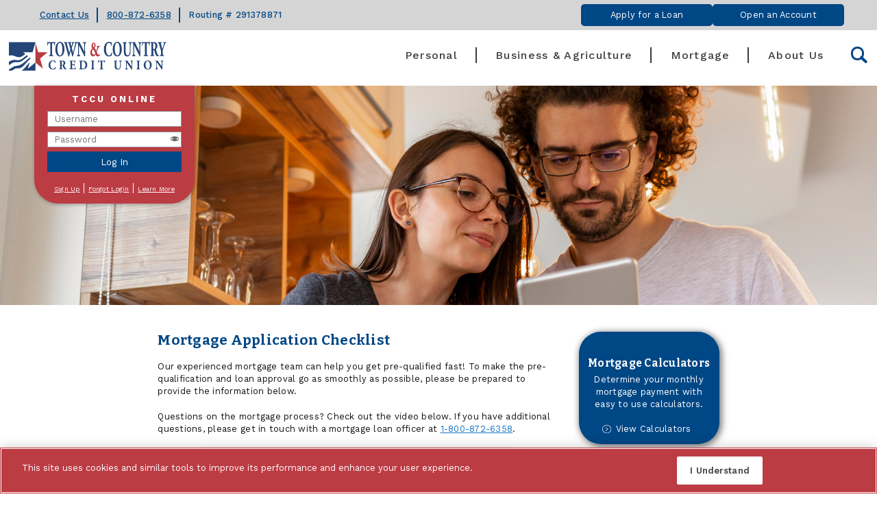

--- FILE ---
content_type: text/html; charset=utf-8
request_url: https://www.townandcountry.org/mortgages/resources/mortgage-application-checklist
body_size: 49460
content:
 <!DOCTYPE html> <html lang="en"> <head> <meta http-equiv="X-UA-Compatible" content="IE=edge,chrome=1" /> <meta name="viewport" content="width=device-width,initial-scale=1.0" /> <meta name="robots" content="index,follow" /> <meta charset="utf-8" /> <script src="/ScriptResource.axd?d=ktXPS54N4JY6vbaCTPlT9aJwY8bglMjXBpIHrdf04ekmGZvf4Q5HF63E4EAduP3WKPJHQrGLM0HN-FCw9BQ-s_7A5MghhsiCAlqzdAuNFzog2IPAgJWxAozGrQ17dVngMGmbjGXkp2hrEBKa_ZvLkXTH1A4nXFQD_5dZuXkC8MpPRXUa1DCph3L9HN3sFPhi0&amp;t=760f9f32" type="text/javascript"></script><script src="/ScriptResource.axd?d=ePnjFy9PuY6CB3GWMX-b_4-4Gul_9OHgD40MZj1Y_1f77ctDQEU5ox7dTRS8cM8Tx0cTXNeDLpvFwDDmGuiEgMis8hNeoAjjGmnrXC17PeI6ZSvG4nEvwI9Ca3344-9YpYbdW3SCNkYkA1crBOZCfJjCSJqi5AikouH51se8MlyNZ10wuXCPeOROVOEDAhv60&amp;t=760f9f32" type="text/javascript"></script><link href="/ResourcePackages/Custom/assets/css/main-inside.css?v=11242025" rel="stylesheet" type="text/css" /> <meta name="format-detection" content="telephone=no"> <link rel="preconnect" href="https://fonts.googleapis.com"> <link rel="preconnect" href="https://fonts.gstatic.com" crossorigin> <link href="https://fonts.googleapis.com/css2?family=Bitter:wght@600;700&family=Work+Sans:wght@400;500;600;700&display=swap" rel="stylesheet"> <link rel="apple-touch-icon" sizes="180x180" href="/ResourcePackages/Custom/assets/images/favicons/apple-touch-icon.png"> <link rel="icon" type="image/png" sizes="32x32" href="/ResourcePackages/Custom/assets/images/favicons/favicon-32x32.png"> <link rel="icon" type="image/png" sizes="16x16" href="/ResourcePackages/Custom/assets/images/favicons/favicon-16x16.png"> <link rel="manifest" href="/ResourcePackages/Custom/assets/images/favicons/site.webmanifest"> <link rel="mask-icon" href="/ResourcePackages/Custom/assets/images/favicons/safari-pinned-tab.svg" color="#004785"> <meta name="msapplication-TileColor" content="#ffffff"> <meta name="theme-color" content="#ffffff"> <!-- CookiePro Cookies Consent Notice start for townandcountry.org --> <script src="https://cookie-cdn.cookiepro.com/scripttemplates/otSDKStub.js"  type="text/javascript" charset="UTF-8" data-domain-script="04be26b9-41fe-46fa-84f0-9a898bcab4a5" ></script> <script type="text/javascript">
    function OptanonWrapper() { }
    </script> <!-- CookiePro Cookies Consent Notice end for townandcountry.org --> <!-- Google Tag Manager --> <script>(function(w,d,s,l,i){w[l]=w[l]||[];w[l].push({'gtm.start':
    new Date().getTime(),event:'gtm.js'});var f=d.getElementsByTagName(s)[0],
    j=d.createElement(s),dl=l!='dataLayer'?'&l='+l:'';j.async=true;j.src=
    'https://www.googletagmanager.com/gtm.js?id='+i+dl;f.parentNode.insertBefore(j,f);
    })(window,document,'script','dataLayer','GTM-KGH5569');</script> <!-- End Google Tag Manager --> <title>
	Mortgage Application Checklist | Town &amp; Country Credit Union
</title><script type="application/ld+json">
{
    "@context": "http://schema.org",
    "@type": "WebPage",
    "headline": "Mortgage Application Checklist",
    "name": "Mortgage Application Checklist",
    "description": "Our experienced mortgage team can help you get pre-qualified fast! Here's what you'll need to speed your mortgage application along.",
    "sameAs": [
        "https://www.linkedin.com/company/town-&-country-credit-union",
        "https://www.facebook.com/townandcountry.org",
        "https://www.instagram.com/townandcountrycu/"
    ],
    "image": {
        "@type": "ImageObject",
        "url": "https://www.townandcountry.org/images/default-source/header-images/desktop/checklist.jpg",
        "name": "Mortgage App Image",
        "height": "669",
        "width": "2000",
        "@id": "https://www.townandcountry.org/mortgages/resources/mortgage-application-checklist#ImageObject"
    },
    "@id": "https://www.townandcountry.org/mortgages/resources/mortgage-application-checklist"
}
</script><meta property="og:title" content="Mortgage Application Checklist | Town &amp; Country Credit Union" /><meta property="og:description" content="Our experienced mortgage team can help you get pre-qualified fast! Here&#39;s what you&#39;ll need to speed your mortgage application along." /><meta property="og:image" content="https://www.townandcountry.org/images/default-source/header-images/mobile/checklist-mobile.jpg?sfvrsn=42d05ad4_1" /><meta property="og:url" content="https://www.townandcountry.org/mortgages/resources/mortgage-application-checklist" /><meta property="og:type" content="website" /><meta property="og:site_name" content="Default" /><meta name="Generator" content="Sitefinity 14.4.8147.0 SE" /><link rel="canonical" href="https://www.townandcountry.org/mortgages/resources/mortgage-application-checklist" /><meta name="description" content="Our experienced mortgage team can help you get pre-qualified fast! Here&#39;s what you&#39;ll need to speed your mortgage application along." /></head> <body class="inside"> <!-- Google Tag Manager (noscript) --> <noscript><iframe src=https://www.googletagmanager.com/ns.html?id=GTM-KGH5569
    height="0" width="0" style="display:none;visibility:hidden"></iframe></noscript> <!-- End Google Tag Manager (noscript) -->  <div class="skip-nav"> <a id="skipNav" href="#mainContent">Skip to main content</a> </div> <header> <div class="sup-header"> 

<div >
    <div class="sfContentBlock sf-Long-text" ><ul class="sup-header-links"><li><a href="/about/about/contact-us">Contact Us</a>
 </li><li><a href="tel:800-872-6358" data-sf-ec-immutable="">800-872-6358</a></li><li>Routing # 291378871</li></ul></div>
</div>
<div class="header-btns-desktop">
    <ul class="buttons ctas">

            <li >
                                                  <a href="#" class="button button-blue loan-popup-trigger" >
Apply for a Loan                                        </a>
            </li>
            <li >
                                                  <a href="/about/membership/open-an-account" class="button button-blue " >
Open an Account                                        </a>
            </li>
    </ul>
</div>


 </div> <div class="main-header"> <div class="logo-area"> 

<div >
    <div class="sfContentBlock sf-Long-text" ><a href="/home"><img src="/images/default-source/default-album/tcculogo.svg?sfvrsn=e5c8a60_1" alt="Town and Country logo" title="Town and Country logo" sf-size="15506" class="header-logo" /></a></div>
</div> </div> <div class="nav-area"> <div class="nav-control-bar"> <button class="magic-hamburger" aria-label="toggle navigation menu"> <span></span> </button> <button class="search-toggle-icon"><span class="visuallyhidden">Open Search</span></button> </div> <div class="topnav-wrapper"> 

<div>
    <nav role="navigation">
         <ul class="nav-main-level">
        <li class="dropdown">
            <a href="#" data-toggle="dropdown" class="dropdown-toggle">Personal
                <div class="circle-plus">
                    <div class="circle">
                        <div class="horizontal"></div>
                        <div class="vertical"></div>
                    </div>
                </div>

                
            </a>
            <div class="dropdown-wrap">
                <div class="dropdown-menu">
                    <ul class="main-dropdown-menu">
                                     <li class="dropdown-submenu">
                <a href="/personal/accounts" target="_self" >Accounts
                </a>
               <ul class="sub-dropdown-menu">
                                <li class="">
                <a href="/personal/accounts/checking-accounts" target="_self"  >Checking Accounts</a>
            </li>
            <li class="">
                <a href="/personal/accounts/savings-accounts" target="_self"  >Savings Accounts</a>
            </li>
            <li class="">
                <a href="/personal/accounts/youth-accounts" target="_self"  >Youth Accounts</a>
            </li>
            <li class="">
                <a href="/personal/accounts/cds-money-markets" target="_self"  >Money Markets &amp; CDs</a>
            </li>
            <li class="">
                <a href="/personal/credit-cards/credit-cards" target="_self"  >Credit Cards</a>
            </li>
            <li class="">
                <a href="/personal/accounts/debit-card" target="_self"  >Debit Card</a>
            </li>
            <li class="">
                <a href="/personal/accounts/hsa" target="_self"  >Health Savings Account</a>
            </li>
            <li class="">
                <a href="/personal/accounts/retirement" target="_self"  >IRA</a>
            </li>
            <li class="">
                <a href="/personal/loans/interest-rates#Deposit-Rates" target="_self"  >Interest Rates</a>
            </li>
            <li class="">
                <a href="/about/about/trinity-health" target="_self"  >Trinity Employee Benefits</a>
            </li>
            <li class="">
                <a href="/personal/accounts/early-pay" target="_self"  >Early Pay</a>
            </li>

                </ul>
            </li>
             <li class="dropdown-submenu">
                <a href="/personal/loans" target="_self" >Loans
                </a>
               <ul class="sub-dropdown-menu">
                                <li class="">
                <a href="/personal/loans/auto-loans" target="_self"  >Auto Loans</a>
            </li>
            <li class="">
                <a href="/personal/loans/rec-loans" target="_self"  >Recreational Vehicle Loans</a>
            </li>
            <li class="">
                <a href="/mortgages/home-equity-refinancing/home-equity-line-of-credit" target="_self"  >Home Equity Line of Credit</a>
            </li>
            <li class="">
                <a href="/personal/loans/personal-loans" target="_self"  >Personal Loans</a>
            </li>
            <li class="">
                <a href="/personal/loans/interest-rates" target="_self"  >Interest Rates</a>
            </li>
            <li class="">
                <a href="/personal/loans/debt-consolidation" target="_self"  >Debt Consolidation</a>
            </li>
            <li class="">
                <a href="/personal/loans/skip-a-pay" target="_self"  >Skip a Pay&#160;</a>
            </li>

                </ul>
            </li>
             <li class="dropdown-submenu">
                <a href="/personal/online-access" target="_self" >Online Access
                </a>
               <ul class="sub-dropdown-menu">
                                <li class="">
                <a href="/personal/online-access/tccu-online" target="_self"  >TCCU Online</a>
            </li>
            <li class="">
                <a href="/personal/online-access/credit-score" target="_self"  >Credit Score</a>
            </li>
            <li class="">
                <a href="/personal/online-access/payment-center" target="_self"  >Payment Center</a>
            </li>
            <li class="">
                <a href="/mobiledeposit" target="_self"  >Mobile Deposit</a>
            </li>
            <li class="">
                <a href="/zelle" target="_self"  >Zelle</a>
            </li>
            <li class="">
                <a href="/personal/online-access/estatements" target="_self"  >eStatements</a>
            </li>

                </ul>
            </li>

                    </ul>
                </div>
            </div>
        </li>
        <li class="dropdown">
            <a href="#" data-toggle="dropdown" class="dropdown-toggle">Business &amp; Agriculture
                <div class="circle-plus">
                    <div class="circle">
                        <div class="horizontal"></div>
                        <div class="vertical"></div>
                    </div>
                </div>

                
            </a>
            <div class="dropdown-wrap">
                <div class="dropdown-menu">
                    <ul class="main-dropdown-menu">
                                     <li class="dropdown-submenu">
                <a href="/business-agriculture/accounts-loans" target="_self" >Commercial
                </a>
               <ul class="sub-dropdown-menu">
                                <li class="">
                <a href="/about/about/meet-our-team#business_and_ag_lending" target="_self"  >Meet Our Commercial Team</a>
            </li>
            <li class="">
                <a href="/business-agriculture/accounts-loans/business-loans" target="_self"  >Business Loans</a>
            </li>
            <li class="">
                <a href="/business-agriculture/accounts-loans/business-checking" target="_self"  >Business Checking</a>
            </li>
            <li class="">
                <a href="/business-agriculture/accounts-loans/business-credit-cards" target="_self"  >Business Credit Cards</a>
            </li>
            <li class="">
                <a href="/business-agriculture/accounts-loans/business-savings-accounts" target="_self"  >Business Savings</a>
            </li>
            <li class="">
                <a href="https://www.tandcinsurance.org/" target="_self"  >Business Insurance</a>
            </li>
            <li class="">
                <a href="/about/community/nonprofit" target="_self"  >Nonprofit Accounts</a>
            </li>
            <li class="">
                <a href="/small-businesses-apply-to-win-one-of-four-2-500-grants" target="_self"  >Small Business Grant</a>
            </li>
            <li class="">
                <a href="/business-agriculture/business-secure-file-upload" target="_self"  >Business Secure File Upload</a>
            </li>
            <li class="">
                <a href="/business-agriculture/accounts-loans/treasury-services" target="_self"  >Treasury Services</a>
            </li>

                </ul>
            </li>
             <li class="dropdown-submenu">
                <a href="/business-agriculture/agriculture" target="_self" >Agriculture
                </a>
               <ul class="sub-dropdown-menu">
                                <li class="">
                <a href="/about/about/meet-our-team#business_and_ag_lending" target="_self"  >Meet Our Ag Team</a>
            </li>
            <li class="">
                <a href="/business-agriculture/agriculture/ag-loans" target="_self"  >Agriculture Loans</a>
            </li>
            <li class="">
                <a href="/business-agriculture/agriculture/ag-loan-programs" target="_self"  >Agriculture Loan Programs</a>
            </li>
            <li class="">
                <a href="https://www.tandcinsurance.org/" target="_self"  >Crop &amp; Farm Insurance</a>
            </li>
            <li class="">
                <a href="/business-agriculture/agriculture/agriculture-checking" target="_self"  >Agriculture Checking</a>
            </li>
            <li class="">
                <a href="/business-agriculture/agriculture/agriculture-savings" target="_self"  >Agriculture Savings</a>
            </li>
            <li class="">
                <a href="/business-agriculture/agriculture/town---country-grow-together-ag-grant" target="_self"  >Agri-Education Grant</a>
            </li>

                </ul>
            </li>
             <li class="dropdown-submenu">
                <a href="/business-agriculture/online-access" target="_self" >Online Access
                </a>
               <ul class="sub-dropdown-menu">
                                <li class="">
                <a href="/business-agriculture/online-access/tccu-online-business" target="_self"  >TCCU Online Business</a>
            </li>
            <li class="">
                <a href="/business-agriculture/online-access/quickbooks-quicken-connection" target="_self"  >Quickbooks and Quicken</a>
            </li>
            <li class="">
                <a href="/business-agriculture/online-access/business-remote-deposit" target="_self"  >Business Remote Deposit</a>
            </li>
            <li class="">
                <a href="/business-agriculture/online-access/autobooks" target="_self"  >Autobooks</a>
            </li>
            <li class="">
                <a href="/business-agriculture/online-access/ach-origination" target="_self"  >ACH Origination</a>
            </li>

                </ul>
            </li>

                    </ul>
                </div>
            </div>
        </li>
        <li class="dropdown">
            <a href="#" data-toggle="dropdown" class="dropdown-toggle">Mortgage
                <div class="circle-plus">
                    <div class="circle">
                        <div class="horizontal"></div>
                        <div class="vertical"></div>
                    </div>
                </div>

                
            </a>
            <div class="dropdown-wrap">
                <div class="dropdown-menu">
                    <ul class="main-dropdown-menu">
                                     <li class="dropdown-submenu">
                <a href="/mortgages/home-loans" target="_self" >Home Loans
                </a>
               <ul class="sub-dropdown-menu">
                                <li class="">
                <a href="/mortgages/home-loans/purchase" target="_self"  >Purchase</a>
            </li>
            <li class="">
                <a href="/mortgages/home-equity-refinancing/home-refinancing" target="_self"  >Refinance</a>
            </li>
            <li class="">
                <a href="/mortgages/home-equity-refinancing/construction-lot-loans" target="_self"  >Construction &amp; Lot Loans</a>
            </li>
            <li class="">
                <a href="/mortgages/mortgages/first-time-home-buyer" target="_self"  >First Time Home Buyer</a>
            </li>
            <li class="">
                <a href="/mortgages/home-equity-refinancing/home-equity-loans" target="_self"  >Home Equity Loans</a>
            </li>
            <li class="">
                <a href="/mortgages/home-equity-refinancing/smart-move-home-loan" target="_self"  >Smart Move Home Loan</a>
            </li>

                </ul>
            </li>
             <li class="dropdown-submenu">
                <a href="/mortgages/resources" target="_self" >Mortgage Resources
                </a>
               <ul class="sub-dropdown-menu">
                                <li class="">
                <a href="/mortgages/resources/meet-our-mortgage-team" target="_self"  >Meet our Mortgage Team</a>
            </li>
            <li class="">
                <a href="/mortgages/resources/mortgage-calculators" target="_self"  >Mortgage Calculators</a>
            </li>
            <li class="">
                <a href="/mortgages/resources/free-mortgage-consultation" target="_self"  >Free Consultation</a>
            </li>
            <li class="active">
                <a href="/mortgages/resources/mortgage-application-checklist" target="_self"  >Mortgage Application Checklist</a>
            </li>

                </ul>
            </li>
             <li class="dropdown-submenu">
                <a href="#" target="_self" role=presentation>Get Pre-Qualified
                </a>
               <ul class="sub-dropdown-menu">
                                <li class="">
                <a href="/mortgages/resources/mortgage-application" target="_self"  >Mortgage Application</a>
            </li>

                </ul>
            </li>

                    </ul>
                </div>
            </div>
        </li>
        <li class="dropdown">
            <a href="#" data-toggle="dropdown" class="dropdown-toggle">About Us
                <div class="circle-plus">
                    <div class="circle">
                        <div class="horizontal"></div>
                        <div class="vertical"></div>
                    </div>
                </div>

                
            </a>
            <div class="dropdown-wrap">
                <div class="dropdown-menu">
                    <ul class="main-dropdown-menu">
                                     <li class="dropdown-submenu">
                <a href="/about/about-us" target="_self" >About Us
                </a>
               <ul class="sub-dropdown-menu">
                                <li class="">
                <a href="/about/about/meet-our-team" target="_self"  >Meet Our Team</a>
            </li>
            <li class="">
                <a href="/about/about/about-us" target="_self"  >Who We Are</a>
            </li>
            <li class="">
                <a href="/about/about/mission-vision-values" target="_self"  >Mission Vision &amp; Values</a>
            </li>
            <li class="">
                <a href="/about/about/board-directors" target="_self"  >Board of Directors</a>
            </li>
            <li class="">
                <a href="/annual-meeting" target="_self"  >Annual Meeting &amp; Board Election</a>
            </li>
            <li class="">
                <a href="https://www.tandcinsurance.org/" target="_self"  >Town &amp; Country Insurance Agency</a>
            </li>
            <li class="">
                <a href="/about/about/careers" target="_self"  >Careers</a>
            </li>

                </ul>
            </li>
             <li class="dropdown-submenu">
                <a href="/about/find-us" target="_self" >Find Us
                </a>
               <ul class="sub-dropdown-menu">
                                <li class="">
                <a href="/about/locations" target="_self"  >Locations</a>
            </li>
            <li class="">
                <a href="/about/about/locations#atm" target="_self"  >ATM Locations</a>
            </li>

                </ul>
            </li>
             <li class="dropdown-submenu">
                <a href="#" target="_self" role=presentation>Resources
                </a>
               <ul class="sub-dropdown-menu">
                                <li class="">
                <a href="/about/resources/news-events" target="_self"  >News &amp; Events</a>
            </li>
            <li class="">
                <a href="/about/community/sponsorships-donations" target="_self"  >Sponsorships &amp; Donations</a>
            </li>
            <li class="">
                <a href="/about/community/scholarship" target="_self"  >Scholarship</a>
            </li>
            <li class="">
                <a href="/personal/online-access/fraud-prevention" target="_self"  >Security &amp; Fraud</a>
            </li>
            <li class="">
                <a href="/about/community/impact-report" target="_self"  >Impact Report</a>
            </li>
            <li class="">
                <a href="/personal/online-access/set-up-direct-deposit" target="_self"  >Set Up Direct Deposit</a>
            </li>
            <li class="">
                <a href="/about/resources/switch-checking-accounts" target="_self"  >Switch Checking Accounts</a>
            </li>
            <li class="">
                <a href="/about/resources/smart-with-my-money" target="_self"  >Smart with My Money</a>
            </li>

                </ul>
            </li>

                    </ul>
                </div>
            </div>
        </li>
        </ul>
    </nav>
</div>









 </div> </div> <div class="search-area"> <div class="search-toggle"> 

<div >
    <div class="sfContentBlock sf-Long-text" ><button class="search-toggle-icon"><span class="visuallyhidden">Open Search</span></button></div>
</div> </div> <div class="header-search"> 



<div class="form-inline">
    <div class="form-group sf-search-input-wrapper" role="search">
        <label for="556b892b-66ef-42b3-895f-d877b8aa278d" class="search-label">Search</label>
        <input type="search" title="Search input" placeholder="What are you looking for?" id="556b892b-66ef-42b3-895f-d877b8aa278d" class="form-control" value="" aria-autocomplete="both" aria-describedby='SearchInfo-1'/>
        <button type="button" class="btn btn-primary ml-2 search-btn" id="871e1bb2-898b-41d2-a36d-7e3d458c08f8" ><span class="visuallyhidden">Search</span><span class="arrow-right"></span></button>

        <button class="search-close"><img src='/ResourcePackages/Custom/assets/images/Elements/x.png' alt="close search" class="search-close search-toggle-icon"/><span class="visuallyhidden">Close Search</span></button>

        <span id='SearchInfo-1' aria-hidden="true" hidden>When autocomplete results are available use up and down arrows to review and enter to select.</span>
        
        
        
    </div>

    
	
	<input type="hidden" data-sf-role="resultsUrl" value="/search-results" />
    <input type="hidden" data-sf-role="indexCatalogue" value="full-site" />
    <input type="hidden" data-sf-role="wordsMode" value="AllWords" />
    <input type="hidden" data-sf-role="disableSuggestions" value='true' />
    <input type="hidden" data-sf-role="minSuggestionLength" value="3" />
    <input type="hidden" data-sf-role="suggestionFields" value="Title,Content" />
    <input type="hidden" data-sf-role="language" />
    <input type="hidden" data-sf-role="suggestionsRoute" value="/restapi/search/suggestions" />
    <input type="hidden" data-sf-role="searchTextBoxId" value='#556b892b-66ef-42b3-895f-d877b8aa278d' />
    <input type="hidden" data-sf-role="searchButtonId" value='#871e1bb2-898b-41d2-a36d-7e3d458c08f8' />
</div>


 </div> </div> <div class="btns-area"> 

<div class="header-btns-mobile">
    <ul class="buttons ctas">

            <li >
                                                  <a href="#" class="button button-blue loan-popup-trigger" >
Apply for a Loan                                        </a>
            </li>
            <li >
                                                  <a href="/about/membership/open-an-account" class="button button-blue " >
Open an Account                                        </a>
            </li>
    </ul>
</div>
 </div> </div> <div class="obl-wrapper"> <div class="mobile-obl"> 

<div class="obl-heading-wrap toggleOBL" tabindex="0">
    <h2>TCCU Online</h2>
    <div class="circle-plus closed ">
        <div class="circle">
            <div class="horizontal"></div>
            <div class="vertical"></div>
        </div>
    </div>
</div>
<div class="obl-form-wrapper">
    <form id="loginForm" autocomplete="off" method="post" action="https://www.townandcountrycuonline.com/tob/live/usp-core/app/initialLogin">
        <label class="visuallyhidden" for="userid">Username</label>
        <input type="text" autocomplete="off" value="" id="userid" name="userid" placeholder="Username" class="valid" maxlength="256" />
        <label class="visuallyhidden" for="password">password</label>
        <div class="password-group"><input type="password" value="" id="password" name="password" placeholder="Password" class="valid" maxlength="32" /><button class="eyecon"><span class="visuallyhidden">Show Password</span></button></div>
        <input type="submit" id="submitBtn" value="Log In" />
    </form>
</div>
<div class="links-section" >
    <div class="sfContentBlock sf-Long-text" ><ul><li><a href="https://www.townandcountrycuonline.com/tob/live/usp-core/app/register" data-sf-ec-immutable="">Sign Up</a></li><li><a href="https://www.townandcountrycuonline.com/tob/live/usp-core/app/authUpdate" data-sf-ec-immutable="">Forgot Login</a></li><li><a href="/personal/online-access/tccu-online">Learn More</a></li></ul></div>
</div> </div> </div> </header> <section class="inside-banner"> <div class="header-image"> <picture><source srcset='https://www.townandcountry.org/images/default-source/header-images/desktop/checklist.jpg?sfvrsn=607eff5b_1'media='(min-width: 700px)'><img src='https://www.townandcountry.org/images/default-source/header-images/mobile/checklist-mobile.jpg?sfvrsn=42d05ad4_1' title='' alt='' /></picture> </div> </section> <section class="inside-content" id="mainContent"> 
<div class="sidebar-layout">
    <main id="Content_TDE95CA93001_Col00" class="sf_colsIn" data-placeholder-label="Main Content">
<div >
    <div class="sfContentBlock sf-Long-text" ><h1>Mortgage Application Checklist</h1><p>Our experienced mortgage team can help you get pre-qualified fast! To make the pre-qualification and loan approval go as smoothly as possible, please be prepared to provide the information below. </p><p>Questions on the mortgage process? Check out the video below. If you have additional questions, please get in touch with a mortgage loan officer at 1-800-872-6358.</p></div>
</div><div class="video-container-container">
    <div class="video-container">
        <iframe data-loader="youtube" data-src="uBK_9yt7XgE" width="560" height="315" title="YouTube Video" allow="accelerometer; autoplay; clipboard-write; encrypted-media; gyroscope; picture-in-picture" allowfullscreen></iframe>
        <script type="text/javascript" src="/ResourcePackages/Custom/assets/js/vendor/jquery.lazy.min.js"></script>
    </div>
</div><div class="spacer"></div>
<div >
    <div class="sfContentBlock sf-Long-text" ><p>&nbsp;</p><h2>Standard Application</h2><ul><li>Current pay stubs covering the most recent 30-day period</li><li>Federal tax returns and W2s for the past two years, all pages and schedules</li><li>Asset/Bank statements for the past two months, all pages even if blank</li></ul><h2>Self-Employed</h2><ul><li>Business tax returns for the past two years, all pages and schedules</li></ul><h2>Construction Loans</h2><ul><li>Plans</li><li>Bids</li></ul><h2>If you have any of the following documents, please provide these as well:</h2><ul><li>Purchase Agreement
    </li><li>Child support/alimony court printout for last 12 months</li><li>Divorce Decree</li><li>Social Security, Pension or Retirement Benefit Award Letter</li><li>1099 for Disability Income</li></ul><br /><p>Download a copy of our <a href="/docs/default-source/default-document-library/re_mortgage_checklist_only.pdf?sfvrsn=caf15cc8_1" data-feathr-link-aids="633710f6a431ec4eb8fb5272" data-feathr-click-track="true"><strong>Mortgage Application Checklist</strong></a>.</p><p>Ready to Get Started?</p></div>
</div>
<div>
    <ul class="buttons ctas left-align">

            <li >
                                                  <a href="/mortgages/resources/mortgage-application" class="button button-blue " >
Apply Now                                                    <span class="visuallyhidden">
                                for a Home Loan
                            </span>
                </a>
            </li>
            <li >
                                                  <a href="/mortgages/resources/meet-our-mortgage-team" class="button button-blue " >
Find an Expert                                                    <span class="visuallyhidden">
                                Mortgage Officer
                            </span>
                </a>
            </li>
    </ul>
</div>

    </main>
    <aside id="Content_TDE95CA93001_Col01" class="sf_colsIn sidebar" data-placeholder-label="Sidebar"><div class="sf_colsOut rate-card blue-card">
	<div id="Content_C002_Col00" class="sf_colsIn" data-sf-element="Container" data-placeholder-label="Blue Card Content">
<div >
    <div class="sfContentBlock sf-Long-text" ><h2 style="text-align:center;">Mortgage Calculators</h2><p style="text-align:center;">Determine your monthly mortgage payment with easy to use calculators.</p></div>
</div>
<div >
    <div class="sfContentBlock sf-Long-text" ><a class="flex-details" href="/mortgages/resources/mortgage-calculators"><img src="/ResourcePackages/Custom/assets/images/SVG/ArrowRight.svg" class="quicklink-arrow" data-sf-ec-immutable="" /><span>View Calculators</span>
</a></div>
</div></div>
</div>

    </aside>
</div><div class="sf_colsOut red-section">
	<div id="Content_C008_Col00" class="sf_colsIn" data-sf-element="Container" data-placeholder-label="Red Section Content">
<div >
    <div class="sfContentBlock sf-Long-text" ><h2>What Can I Expect?</h2></div>
</div>
<div class="quicklinks-wrapper">
    <ul class="quicklinks">

            <li class="quicklink" >

               

                <a href='/mortgages/resources/mortgage-application'>
                    <span class="image">
                            <img src="https://www.townandcountry.org/images/default-source/quicklinks-library/money-icon.svg?sfvrsn=9e3b6cda_1" alt="" title="" loading="lazy" class="spin-hover" width="100" height="100">
                    </span>
                    <span class="quicklink-black">
                        Easy, Quick Application Process           
                    </span>      
                    
                </a>
            </li>
            <li class="quicklink" >

               

                <a href='/mortgages/resources/meet-our-mortgage-team'>
                    <span class="image">
                            <img src="https://www.townandcountry.org/images/default-source/quicklinks-library/chat-icon-white.svg?sfvrsn=e3ee0d95_1" alt="" title="" loading="lazy" class="spin-hover" width="100" height="100">
                    </span>
                    <span class="quicklink-black">
                        Personal Service from an Experienced Lender           
                    </span>      
                    
                </a>
            </li>
            <li class="quicklink" >

               

                <a href='/mortgages/resources/free-mortgage-consultation'>
                    <span class="image">
                            <img src="https://www.townandcountry.org/images/default-source/default-album/consult.svg?sfvrsn=793006d3_1" alt="" title="" loading="lazy" class="spin-hover" width="100" height="100">
                    </span>
                    <span class="quicklink-black">
                        Have Questions? Schedule a Free Consultation           
                    </span>      
                    
                </a>
            </li>
    </ul>
</div></div>
</div>
<div class="sf_colsOut testimonial-section">
	<div id="Content_C013_Col00" class="sf_colsIn" data-sf-element="Container" data-placeholder-label="Testimonial Section Content">
<div class="testimonials single-testimonial slider-testimonials">

    

        <div class="testimonial">      
            
            
            <div class="testimonial-content">
                <div class="testimonial-topper">
                    <h2>Excellent Experience</h2>
                </div>            
                <blockquote class="testimonial-quote">                         
                    I chose TCCU for my mortgage because I&rsquo;ve had excellent experiences in the past with my home loans and it was a great experience for my refinance as well.
                                 
                </blockquote>
                
                    <cite>
                        Carly | Member Since 1986
                        <br>
                        Homebuyer
                    </cite>
                                    <a href="https://youtu.be/Pie862fQO6Y" class="button button-testimonial">Watch Full Testimonial</a>
                
            </div>
                    <img src="https://www.townandcountry.org/images/default-source/testimonial-images/carly.webp?sfvrsn=6b5c2c39_2" alt="" title="" loading="lazy" class="testimonial-avatar">
    </div>


</div></div>
</div>

<div >
    <div class="sfContentBlock sf-Long-text" ><h2 style="text-align:center;">How Else Can We Assist You?</h2></div>
</div>
<div class="quicklinks-wrapper">
    <ul class="quicklinks">

            <li class="quicklink" >

               

                <a href='/personal/loans/interest-rates'>
                    <span class="image">
                            <img src="https://www.townandcountry.org/images/default-source/quicklinks-library/rates-chart-icon.svg?sfvrsn=e891d6b6_1" alt="" title="" loading="lazy" class="spin-hover" width="100" height="100">
                    </span>
                    <span class="quicklink-blue">
                        View Rates           
                    </span>      
                    
                </a>
            </li>
            <li class="quicklink" >

               

                <a href='/personal/online-access/set-up-direct-deposit'>
                    <span class="image">
                            <img src="https://www.townandcountry.org/images/default-source/quicklinks-library/dollar-sign-icon.svg?sfvrsn=f6dfdc14_1" alt="" title="" loading="lazy" class="spin-hover" width="100" height="100">
                    </span>
                    <span class="quicklink-green">
                        Direct Deposit           
                    </span>      
                    
                </a>
            </li>
            <li class="quicklink" >

               

                <a href='/about/locations'>
                    <span class="image">
                            <img src="https://www.townandcountry.org/images/default-source/quicklinks-library/locations-icon.svg?sfvrsn=6bcf1ac3_1" alt="" title="" loading="lazy" class="spin-hover" width="100" height="100">
                    </span>
                    <span class="quicklink-black">
                        Locations           
                    </span>      
                    
                </a>
            </li>
            <li class="quicklink" >

               

                <a href='/personal/loans/calculators'>
                    <span class="image">
                            <img src="https://www.townandcountry.org/images/default-source/quicklinks-library/calculator-icon.svg?sfvrsn=2add306a_1" alt="" title="" loading="lazy" class="spin-hover" width="100" height="100">
                    </span>
                    <span class="quicklink-red">
                        Calculators           
                    </span>      
                    
                </a>
            </li>
            <li class="quicklink" >

               

                <a href='https://www.ordermychecks.com/login_a.jsp'>
                    <span class="image">
                            <img src="https://www.townandcountry.org/images/default-source/quicklinks-library/reorder-icon.svg?sfvrsn=71ec854d_1" alt="" title="" loading="lazy" class="spin-hover" width="100" height="100">
                    </span>
                    <span class="quicklink-blue">
                        Reorder Checks           
                    </span>      
                    
                </a>
            </li>
    </ul>
</div> </section> <footer> <div class="main-footer"> 

<div >
    <div class="sfContentBlock sf-Long-text" ><a href="/home"><img src="/images/default-source/default-album/tcculogo.svg?sfvrsn=e5c8a60_1" alt="Town and Country logo" title="Town and Country logo" sf-size="15506" class="footer-logo" /></a></div>
</div>
<div >
    <div class="sfContentBlock sf-Long-text" ><div class="footer-links"><a href="/about/disclosures/ncua-share-insurance">Insured by NCUA</a>
 <span>Equal Housing Opportunity</span>
 <a href="/about/disclosures/privacy-policy-disclosures">Privacy Policy &amp; Disclosures</a>
 <a href="/sitemap">Sitemap</a>
 <a href="/about/disclosures/accessibility">Website Accessibility</a>
 <span class="font-display"></span></div></div>
</div> </div> <div class="sub-footer"> 

<div >
    <div class="sfContentBlock sf-Long-text" ><p>Copyright &copy;2026 Town &amp; Country Credit Union</p><p>Website Design by <a href="https://www.lk-cs.com/" data-sf-ec-immutable="" target="_blank" rel="nofollow" data-feathr-click-track="true" data-feathr-link-aids="633710f6a431ec4eb8fb5272">LKCS</a></p></div>
</div> </div> </footer> <section class="extras"> <div class="extra-scripts"> 
 </div> <div class="nav-extras"> 

<div class="nav-extras-container">
    <div class="nav-extras">

            <div class="nav-card nav-x-1 nav-extra"  >
                                <div class="card-main">
                        <div class="card-header">
                            <img src="https://www.townandcountry.org/images/default-source/template-images/piggybank.jpg?sfvrsn=bffc2bff_2" alt="Star Rewards Checking" title="" loading="lazy" width="100" height="100">
                        </div>
                        <div class="content">
                            <h2 class="title">
                                Time to Earn More
                            </h2>
                            <p class="summary">
                                3% Annual Percentage Yield on deposits up to $20,000*
                            </p>
                            <hr>
                            <div class="go-content">
                                

                                <a href="/personal/accounts/checking-accounts/star-rewards-checking">
                                <svg xmlns="http://www.w3.org/2000/svg" viewBox="0 0 1676.75 1676.31" class="round-arrow"><path d="M880.16,61.08c-462.28,0-838.37,376-838.37,838.16s376.09,838.15,838.37,838.15,838.38-376,838.38-838.15S1342.44,61.08,880.16,61.08Zm0,1588.08c-413.63,0-750.12-336.4-750.12-749.92S466.53,149.31,880.16,149.31s750.13,336.41,750.13,749.93S1293.79,1649.16,880.16,1649.16Z" transform="translate(-41.79 -61.08)"/><path d="M734.86,515.14a44.11,44.11,0,1,0-62.39,62.38l321.8,321.72L672.47,1221a44.11,44.11,0,1,0,62.39,62.38l353-352.9a44.08,44.08,0,0,0,0-62.38Z" transform="translate(-41.79 -61.08)"/></svg>
                            <span>
Open an Account                            </span>
                        </a>


                            </div>
                            
                        </div>
                        
                </div>
            
               
            </div>
            <div class="nav-card nav-x-2 nav-extra"  >
                                <div class="card-main">
                        <div class="card-header">
                            <img src="https://www.townandcountry.org/images/default-source/default-album/lending.jpg?sfvrsn=b8d1612a_1" alt="" title="" loading="lazy" width="100" height="100">
                        </div>
                        <div class="content">
                            <h2 class="title">
                                Local Lending Experts
                            </h2>
                            <p class="summary">
                                Here to help your business grow.
                            </p>
                            <hr>
                            <div class="go-content">
                                

                                <a href="https://www.townandcountry.org/about/about/meet-our-team#business_and_ag_lending">
                                <svg xmlns="http://www.w3.org/2000/svg" viewBox="0 0 1676.75 1676.31" class="round-arrow"><path d="M880.16,61.08c-462.28,0-838.37,376-838.37,838.16s376.09,838.15,838.37,838.15,838.38-376,838.38-838.15S1342.44,61.08,880.16,61.08Zm0,1588.08c-413.63,0-750.12-336.4-750.12-749.92S466.53,149.31,880.16,149.31s750.13,336.41,750.13,749.93S1293.79,1649.16,880.16,1649.16Z" transform="translate(-41.79 -61.08)"/><path d="M734.86,515.14a44.11,44.11,0,1,0-62.39,62.38l321.8,321.72L672.47,1221a44.11,44.11,0,1,0,62.39,62.38l353-352.9a44.08,44.08,0,0,0,0-62.38Z" transform="translate(-41.79 -61.08)"/></svg>
                            <span>
Meet Our Team                            </span>
                        </a>


                            </div>
                            
                        </div>
                        
                </div>
            
               
            </div>
            <div class="nav-card nav-x-3 nav-extra"  >
                                <div class="card-main">
                        <div class="card-header">
                            <img src="https://www.townandcountry.org/images/default-source/default-album/homea3c04430-3a1f-454c-bf26-afda52a0ebdf.jpg?sfvrsn=2f12dac7_1" alt="" title="" loading="lazy" width="100" height="100">
                        </div>
                        <div class="content">
                            <h2 class="title">
                                Make Home Happen
                            </h2>
                            <p class="summary">
                                Get Pre-Qualified Today!
                            </p>
                            <hr>
                            <div class="go-content">
                                

                                <a href="/mortgages/resources/mortgage-application">
                                <svg xmlns="http://www.w3.org/2000/svg" viewBox="0 0 1676.75 1676.31" class="round-arrow"><path d="M880.16,61.08c-462.28,0-838.37,376-838.37,838.16s376.09,838.15,838.37,838.15,838.38-376,838.38-838.15S1342.44,61.08,880.16,61.08Zm0,1588.08c-413.63,0-750.12-336.4-750.12-749.92S466.53,149.31,880.16,149.31s750.13,336.41,750.13,749.93S1293.79,1649.16,880.16,1649.16Z" transform="translate(-41.79 -61.08)"/><path d="M734.86,515.14a44.11,44.11,0,1,0-62.39,62.38l321.8,321.72L672.47,1221a44.11,44.11,0,1,0,62.39,62.38l353-352.9a44.08,44.08,0,0,0,0-62.38Z" transform="translate(-41.79 -61.08)"/></svg>
                            <span>
Apply Online                            </span>
                        </a>


                            </div>
                            
                        </div>
                        
                </div>
            
               
            </div>
            <div class="nav-card nav-x-4 nav-extra"  >
                                <div class="card-main">
                        <div class="card-header">
                            <img src="https://www.townandcountry.org/images/default-source/default-album/membership.jpg?sfvrsn=c0066228_1" alt="" title="" loading="lazy" width="100" height="100">
                        </div>
                        <div class="content">
                            <h2 class="title">
                                Become a Member
                            </h2>
                            <p class="summary">
                                Open an account today.
                            </p>
                            <hr>
                            <div class="go-content">
                                

                                <a href="/about/membership/open-an-account">
                                <svg xmlns="http://www.w3.org/2000/svg" viewBox="0 0 1676.75 1676.31" class="round-arrow"><path d="M880.16,61.08c-462.28,0-838.37,376-838.37,838.16s376.09,838.15,838.37,838.15,838.38-376,838.38-838.15S1342.44,61.08,880.16,61.08Zm0,1588.08c-413.63,0-750.12-336.4-750.12-749.92S466.53,149.31,880.16,149.31s750.13,336.41,750.13,749.93S1293.79,1649.16,880.16,1649.16Z" transform="translate(-41.79 -61.08)"/><path d="M734.86,515.14a44.11,44.11,0,1,0-62.39,62.38l321.8,321.72L672.47,1221a44.11,44.11,0,1,0,62.39,62.38l353-352.9a44.08,44.08,0,0,0,0-62.38Z" transform="translate(-41.79 -61.08)"/></svg>
                            <span>
Open an Account                            </span>
                        </a>


                            </div>
                            
                        </div>
                        
                </div>
            
               
            </div>
    </div>
</div> </div> </section> <div class="loan-extras"> 

<div >
    <div class="sfContentBlock sf-Long-text" ><div class="loan-popup-inner"><h2 style="text-align:center;">What Kind of Loan?</h2><div class="inner-card-wrap"><div class="inner-card"><img src="/images/default-source/quicklinks-library/home-icon-blue.svg?sfvrsn=6c182785_1" sf-size="100" alt="" /><a href="/mortgages/resources/mortgage-application" class="button">Apply for a Mortgage</a>
 </div><span class="or-seperator">OR</span>


 <div class="inner-card"><img src="/images/default-source/quicklinks-library/money-icon-blue.svg?sfvrsn=139321c7_1" sf-size="100" alt="" /><a href="/about/membership/loan-application" class="button">Apply for an Auto, Recreational or Personal Loan</a>
 </div></div><button class="close-loan-popup"><span class="visuallyhidden">Close Popup</span></button></div></div>
</div> </div> <script type="text/javascript">
        $(document).ready(function() {
            $(".toggleOBL").click(function(e) {
                e.preventDefault();
                $(".mobile-obl").toggleClass("obl-active");
                $(this, ".circle-plus").toggleClass("opened");
                if ($(window).width() <= 1024) {
                    $(".obl-form-wrapper, .obl-wrapper .links-section").slideToggle(500);
                }
                console.log("toggle attempt");
            });
        });
    </script> <script src="https://clients.lk-cs.com/shared/js/ts.vendor.min.js"></script> <script src="https://clients.lk-cs.com/shared/js/ts.min.js" data-id="62303" class="lkcs-ts"></script> <script src="/ResourcePackages/Custom/assets/js/script.min.js?v=11242025" type="text/javascript"></script><script src="/Frontend-Assembly/Telerik.Sitefinity.Frontend.Search/Mvc/Scripts/SearchBox/Search-box.min.js?package=Custom&amp;v=MTQuNC44MTQ3LjA%3d" type="text/javascript"></script> </body> </html>


--- FILE ---
content_type: text/css
request_url: https://www.townandcountry.org/ResourcePackages/Custom/assets/css/main-inside.css?v=11242025
body_size: 188716
content:
@charset "UTF-8";*{margin:0;padding:0;border:0;-webkit-box-sizing:border-box;box-sizing:border-box}* iframe,* img,* video{max-width:100%}* aside img,* iframe,* video{width:100%}:after,:before{margin:0;padding:0;-webkit-box-sizing:border-box;box-sizing:border-box}*,:after,:before{background-repeat:no-repeat}html{font-size:12px;font-size:clamp(10px,1vw,18px);-webkit-text-size-adjust:none;-moz-text-size-adjust:none;-ms-text-size-adjust:none;text-size-adjust:none}@media screen and (max-width:1024px){html{font-size:12px}}.row{width:100%;max-width:71rem;margin:0 auto}body{overflow-x:hidden;background-color:#fff;color:#131313;line-height:1.44;letter-spacing:0.02em;font-family:"Work Sans",sans-serif;margin:0 auto}body:not(.sfPageEditor) .extras,body:not(.sfPageEditor) .rates-source{display:none}body:not(.sfTemplateEditor) .nav-extras{display:none}button,input[type=button],input[type=email],input[type=submit],input[type=text]{-webkit-appearance:none}input[type=date],input[type=email],input[type=number],input[type=search],input[type=tel],input[type=text]{min-width:100px;-webkit-appearance:none}input[type=date]:focus,input[type=email]:focus,input[type=number]:focus,input[type=search]:focus,input[type=tel]:focus,input[type=text]:focus{outline:none;border-color:#a62d32}input[type=submit]{width:100%;-webkit-appearance:none;-webkit-box-sizing:border-box;box-sizing:border-box}input[type=submit]:focus{outline:none;border-color:#a62d32}@media screen and (max-width:699px){a,button,input,p,select,textarea{font-size:12px}}button,input,select,textarea{font-family:"Work Sans",sans-serif}input[type=date],input[type=email],input[type=number],input[type=password],input[type=search],input[type=tel],input[type=text],input[type=url],select,textarea{margin:0;padding:0.25rem;width:100%;font-size:1rem;line-height:1.2;border:1px solid #949494;min-width:20px;text-indent:0.5rem;-webkit-box-sizing:border-box;box-sizing:border-box;min-height:1.5rem}input[type=date]:focus,input[type=email]:focus,input[type=number]:focus,input[type=password]:focus,input[type=search]:focus,input[type=tel]:focus,input[type=text]:focus,input[type=url]:focus,select:focus,textarea:focus{outline:0;border:1px solid #a62d32}textarea{resize:vertical}ul{list-style:none}ol,ul{padding:0;margin:0}button:hover,input[type=button]:hover{cursor:pointer}table{border-collapse:collapse}.disclaimer,.rates-disclaimers{font-size:0.75rem;line-height:1rem;display:block;padding:15px 0 40px 0}.skip-nav{position:absolute;top:-1000px;width:100%;text-align:center;overflow:hidden;z-index:10000000000000000000000000000000000000000000000000000000;-webkit-transition:all 400ms;transition:all 400ms;-webkit-transition-timing-function:ease-in-out;transition-timing-function:ease-in-out}.skip-nav>a{display:block;width:25%;margin:0 auto;padding:5px;background:#a62d32;font-size:1.4em;color:white;text-decoration:none}.skip-nav.focus{top:0}@media (max-width:1024px){.skip-nav{display:none}}a{color:#1873c2}a.contains-button{text-decoration:none}a:hover{color:#1873c2;text-decoration:none;cursor:pointer}aside a:hover{text-decoration:none!important}.button a,a .button,a.button,div.button{background-color:#a62d32;color:#fff!important;padding:5px 20px;border-radius:5px;border:1px solid #a62d32;-webkit-transition:all 400ms;transition:all 400ms;text-decoration:none;display:inline-block;font-size:1rem;line-height:1.44;font-weight:400;display:-webkit-inline-box;display:-ms-inline-flexbox;display:inline-flex;-webkit-box-pack:center;-ms-flex-pack:center;justify-content:center;-webkit-box-align:center;-ms-flex-align:center;align-items:center;text-align:center;font-family:"Work Sans",sans-serif}.button a:hover,a .button:hover,a.button:hover,div.button:hover{background-color:#fff;color:#a62d32!important;text-decoration:none}.inside-content .button a,.inside-content a .button,.inside-content a.button,.inside-content div.button{text-transform:uppercase;font-weight:700}@media screen and (max-width:699px){.button a,a .button,a.button,div.button{display:-webkit-box;display:-ms-flexbox;display:flex}}.button a.button-testimonial,a .button.button-testimonial,a.button.button-testimonial,div.button.button-testimonial{background-color:#004785;border-color:#004785;font-size:0.85rem}.button a.button-testimonial:hover,a .button.button-testimonial:hover,a.button.button-testimonial:hover,div.button.button-testimonial:hover{color:#fff!important;background-color:#a62d32;border-color:#a62d32}@media screen and (max-width:699px){.button a.button-testimonial,a .button.button-testimonial,a.button.button-testimonial,div.button.button-testimonial{max-width:90%}}.button-red a,a .button-red,a.button-red{background-color:#a62d32;border-color:#a62d32}.button-red a:hover,a .button-red:hover,a.button-red:hover{background-color:#fff;color:#a62d32!important;border-color:#a62d32}.button-green a,a .button-green,a.button-green{background-color:#007b82;border-color:#007b82}.button-green a:hover,a .button-green:hover,a.button-green:hover{background-color:#fff;border-color:#007b82;color:#007b82!important}.button-blue a,a .button-blue,a.button-blue{background-color:#004785;border:2px solid #004785}.button-blue a:hover,a .button-blue:hover,a.button-blue:hover{background-color:#a62d32;color:#fff!important;border:2px solid #fff}.font-small{font-size:calc(12px - 4px);font-size:clamp(8px,1vw,16px)}.font-large{font-size:calc(12px + 4px);font-size:clamp(14px,1.5vw,28px)}.sr-only,.v-hidden,.visuallyhidden{border:0;clip:rect(0 0 0 0);height:1px;margin:-1px;overflow:hidden;padding:0;position:absolute;width:1px}::-moz-selection{background:#a62d32;color:#fff}::selection{background:#a62d32;color:#fff}blockquote:before{content:"“";display:inline-block;margin-right:-0.25em}blockquote:after{content:"”";display:inline-block;margin-left:-0.25em}.sfPageEditor .RadDock .rdCenter .rdCommands li:before{content:none}.nolink{color:inherit!important;text-decoration:inherit!important}.nolink:hover{color:inherit!important;text-decoration:inherit!important;cursor:default}.video-container{position:relative;padding-bottom:56.25%;height:0}.video-container iframe{position:absolute;top:0;left:0;width:100%;height:100%}.invisible-outside-editor{display:none}.sfPageEditor .invisible-outside-editor{display:block}.posts-only{display:none}.sfPageEditor .accordion>:nth-child(n+2){display:block}.sfPageEditor .inside-content .RadDockZone{margin:20px auto;border:1px dashed grey}.sfPageEditor .posts-only{display:block}svg .st0,svg .st1,svg .st2,svg .st3,svg .st4{fill:currentColor}sub,sup{line-height:0;font-size:0.5em}hr{width:100%;margin:1.44rem 0;border-bottom:2px solid #004785;display:block}.spacer{height:1.44rem}.slick-arrow{position:absolute;top:50%;margin-top:-1rem;height:2rem;width:2rem;font-size:0;color:#004785;background-color:white;z-index:988;border-radius:50%;-webkit-box-shadow:1px 1px 5px 1px rgba(0,0,0,0.25);box-shadow:1px 1px 5px 1px rgba(0,0,0,0.25)}.slick-arrow:after,.slick-arrow:before{content:" ";display:block;position:absolute;top:-1px;left:-8px;width:0.75rem;height:2px;background-color:currentColor;border-radius:2px}.slick-arrow:hover:after,.slick-arrow:hover:before{background-color:currentColor}.slick-arrow:after,.slick-arrow:before{top:0.95rem;left:0.5rem}.slick-dots{display:-webkit-box;display:-ms-flexbox;display:flex;margin-top:0.5rem}.slick-dots button{display:inline-block;border-radius:50%;margin:0 0.5rem;width:1rem;height:1rem;font-size:0;background:rgba(255,255,255,0.5)}.slick-dots .slick-active button{background:#fff}@media screen and (min-width:800px) and (max-width:1024px){.slick-prev{left:0.5rem}}.slick-prev{left:2rem}.testimonials .slick-prev{left:5rem}.slick-prev .slider-rates,.slider-news .slick-prev{left:2.5rem}.slick-prev:after,.slick-prev:before{left:10px}.slick-prev:before{-webkit-transform-origin:top left;transform-origin:top left;-webkit-transform:rotate(45deg);transform:rotate(45deg)}.slick-prev:after{-webkit-transform-origin:bottom left;transform-origin:bottom left;-webkit-transform:rotate(-45deg);transform:rotate(-45deg)}@media screen and (min-width:800px) and (max-width:1024px){.slick-next{right:0.5rem}}.slick-next{right:2rem}.testimonials .slick-next{right:5rem}.slick-next .slider-rates,.slider-news .slick-next{right:2.5rem}.slick-next:after,.slick-next:before{right:7px}.slick-next:before{-webkit-transform-origin:top right;transform-origin:top right;-webkit-transform:rotate(-45deg);transform:rotate(-45deg)}.slick-next:after{-webkit-transform-origin:bottom right;transform-origin:bottom right;-webkit-transform:rotate(45deg);transform:rotate(45deg)}.slick-list{width:100%;max-width:100%;overflow:hidden}.slick-track{display:-webkit-box;display:-ms-flexbox;display:flex;-webkit-box-align:center;-ms-flex-align:center;align-items:center}.rates-box{padding:0 10px;margin:auto;color:#004785;text-align:center}.rates-box .rates-info{font-family:"Bitter",serif;line-height:1}.rates-box .rate-teaser{font-size:1.46rem;line-height:1;font-family:"Bitter",serif;font-weight:700;min-height:3.5rem;display:-webkit-box;display:-ms-flexbox;display:flex;-webkit-box-align:center;-ms-flex-align:center;align-items:center;-webkit-box-pack:center;-ms-flex-pack:center;justify-content:center;font-weight:600}.rates-box .rates-desc{padding-top:0.5rem;font-size:0.9rem}.rates-box .rate,.rates-box .rate-percent{display:inline-block;font-size:3rem}.rates-box .rate-type{font-size:1rem;font-weight:400;padding-bottom:1rem}.rates-box .rate-link{margin-top:0.5rem;display:block}.inside-content .buttons a.button,.widgets .buttons a.button{margin-top:0.25rem;margin-bottom:0.25rem}.buttons.ctas{display:-webkit-box;display:-ms-flexbox;display:flex;-ms-flex-wrap:wrap;flex-wrap:wrap;gap:0 1rem;-webkit-box-pack:center;-ms-flex-pack:center;justify-content:center;-webkit-box-align:center;-ms-flex-align:center;align-items:center;padding:0 0.25rem}.buttons.ctas.left-align{-webkit-box-pack:start;-ms-flex-pack:start;justify-content:flex-start}.buttons.ctas a.button,.buttons.ctas div.button{width:100%;min-width:15rem}.buttons.ctas div.button:hover{cursor:pointer}@media screen and (max-width:699px){.buttons.ctas>li{width:100%}}.sf-search-input-wrapper{display:-webkit-box;display:-ms-flexbox;display:flex;-webkit-box-align:center;-ms-flex-align:center;align-items:center}.header-search .sf-search-input-wrapper{width:100%;max-width:999px}.sf-search-input-wrapper{margin:0.5rem 2rem}.sf-search-input-wrapper input{-webkit-box-flex:1;-ms-flex:1;flex:1;font-size:0.9rem;text-align:center;padding:0.5rem;padding-left:20px}.sf-search-input-wrapper input::-webkit-input-placeholder{color:#131313;opacity:1;text-align:center}.sf-search-input-wrapper input::-moz-placeholder{color:#131313;opacity:1;text-align:center}.sf-search-input-wrapper input:-ms-input-placeholder{color:#131313;opacity:1;text-align:center}.sf-search-input-wrapper input::-ms-input-placeholder{color:#131313;opacity:1;text-align:center}.sf-search-input-wrapper input::placeholder{color:#131313;opacity:1;text-align:center}.sf-search-input-wrapper button{font-size:0.9rem;font-weight:700;color:#131313;background-color:transparent;border:solid 2px #fff}.sf-search-input-wrapper button:hover{background-color:#a62d32;color:#fff}div.bHnpuH{color:#D6000B}.dbMcOO{color:#D6000B!important}body:not(.loaded) *{-webkit-transition:none!important;transition:none!important}.sfPageEditor body *{color:#131313}.sfPageEditor .thin-content>div .sf_cols>.sf_colsOut>.sf_colsIn{height:auto}.sfPageEditor .inside-content table td,.sfPageEditor .inside-content table th{color:#131313}.sfPageEditor .routing-area{display:block}.sfPageEditor .obl-wrapper{position:static}.sfPageEditor .header-search{position:static}.sfPageEditor .fsBody,.sfPageEditor .fsEmbed,.sfPageEditor noscript{display:block;position:static}.sfPageEditor .header-btns-mobile{display:block}.inside-content,.widgets{width:100%;overflow-x:hidden}#onetrust-close-btn-container,.ot-floating-button,.ot-pc-footer-logo{display:none!important}#externalDialog h2{color:#131313!important;font-size:1rem;padding-bottom:1rem}*{font-family:"Work Sans",sans-serif}h2{font-family:"Bitter",serif;font-size:1.75rem;color:#004785;line-height:1.1}h5{font-weight:700;color:#131313}h6{color:#131313;font-weight:400}h5,h6{font-size:1rem}.red{color:#a62d32}.blue{color:#004785}.green{color:#007b82}.large{font-size:1.2em}.uppercase{text-transform:uppercase}.remove-top-margin{margin-top:0!important}.post-content .v-center{display:-ms-grid;display:grid;-ms-grid-columns:1fr;grid-template-columns:1fr}@media screen and (min-width:700px) and (max-width:1024px){.post-content .v-center{-ms-grid-columns:1fr 1rem 1fr;grid-template-columns:1fr 1fr;gap:1rem}}@media screen and (min-width:700px) and (min-width:1025px){.post-content .v-center{-ms-grid-columns:1fr 2rem 1fr 2rem 1fr;grid-template-columns:1fr 1fr 1fr;gap:2rem}}.post-content .v-center p img{max-width:350px}.post-content .v-center p span{padding-top:1rem}.post-content .v-center p{display:-webkit-box;display:-ms-flexbox;display:flex;-webkit-box-orient:vertical;-webkit-box-direction:normal;-ms-flex-direction:column;flex-direction:column;-webkit-box-align:center;-ms-flex-align:center;align-items:center}.post-content .two-across{margin:1rem;display:-ms-grid;display:grid;-ms-grid-columns:1fr 1fr;grid-template-columns:1fr 1fr}@media screen and (max-width:699px){.post-content .two-across{-ms-grid-columns:1fr;grid-template-columns:1fr}}.post-content .two-across{gap:1rem}.post-content .three-across{margin:1rem;display:-ms-grid;display:grid;-ms-grid-columns:1fr 1fr 1fr;grid-template-columns:1fr 1fr 1fr}@media screen and (max-width:699px){.post-content .three-across{-ms-grid-columns:1fr;grid-template-columns:1fr}}.post-content .three-across{gap:1rem}header{position:relative;z-index:99999}.header-image img{display:block;height:25vw;height:clamp(250px,25vw,500px);-o-object-fit:cover;object-fit:cover;-o-object-position:top;object-position:top;width:100%}#submitBtn{font-family:"Work Sans",sans-serif;color:#fff;background-color:#004785;border:1px solid #004785;-webkit-box-flex:0;-ms-flex:none;flex:none;padding:0.5rem}#submitBtn:hover{background-color:#a62d32;border:1px solid #fff;cursor:pointer}@media screen and (min-width:1025px){.input-arrow{background-image:url(/ResourcePackages/Custom/assets/images/Elements/little-arrow.png);background-position:center;background-size:0.5rem}}.mobile-obl{z-index:99999;display:-webkit-box;display:-ms-flexbox;display:flex;-webkit-box-orient:vertical;-webkit-box-direction:normal;-ms-flex-direction:column;flex-direction:column;text-align:center;color:#fff;background-color:#bc3c44}.mobile-obl h2{font-family:"Work Sans",sans-serif;color:#fff;text-transform:uppercase;letter-spacing:3px;font-size:1.5rem}@media screen and (min-width:1025px){.mobile-obl h2{font-size:1rem;padding:0.5rem}}@media screen and (max-width:1024px){.mobile-obl .links-section{height:0;overflow:hidden}}.mobile-obl .links-section{margin:0.4rem 0 0}.mobile-obl .links-section ul{display:-webkit-box;display:-ms-flexbox;display:flex;-webkit-box-pack:center;-ms-flex-pack:center;justify-content:center}.mobile-obl .links-section ul li{position:relative;padding:0.5rem}.mobile-obl .links-section ul li a{color:#fff}.mobile-obl .links-section ul li a:hover{text-decoration:none}.mobile-obl .links-section ul li:after{content:"";background:#fff;position:absolute;bottom:25%;right:0;height:50%;width:1px}.mobile-obl .links-section ul li:last-child:after{width:0;height:0}@media screen and (max-width:1024px){.mobile-obl{position:absolute;top:0;left:0;right:0;-ms-grid-column-span:2;grid-column:span 2;padding:0 1rem 0.5rem;overflow:hidden;-webkit-transition:all 0.5s ease;transition:all 0.5s ease}.mobile-obl>div{display:-webkit-box;display:-ms-flexbox;display:flex;-webkit-box-pack:center;-ms-flex-pack:center;justify-content:center}.mobile-obl .obl-form-wrapper{margin:0 2.5rem}.mobile-obl input{padding:0.5rem}.mobile-obl .obl-heading-wrap{height:4.5rem;display:-webkit-box;display:-ms-flexbox;display:flex;-webkit-box-align:center;-ms-flex-align:center;align-items:center;-webkit-box-pack:center;-ms-flex-pack:center;justify-content:center}.mobile-obl .links-section,.mobile-obl .obl-form-wrapper{display:none}}@media screen and (min-width:1025px){.mobile-obl{margin:0.5rem 1.5rem}.mobile-obl .links-section ul li a{font-size:0.75rem}.mobile-obl{}}.obl-form-wrapper form{width:100%;max-width:25rem;margin:0 auto}.obl-form-wrapper input{margin:0.25rem 0}.obl-form-wrapper form .password-group{position:relative}.obl-form-wrapper form .password-group input{padding-right:1.5rem}.obl-form-wrapper form .password-group .eyecon{position:absolute;top:0;bottom:0;width:1rem;right:0.25rem;background-color:transparent}.obl-form-wrapper form .password-group .eyecon:after,.obl-form-wrapper form .password-group .eyecon:before{content:"";position:absolute;top:0.85rem;border-radius:50%}@media screen and (max-width:1024px){.obl-form-wrapper form .password-group .eyecon:after,.obl-form-wrapper form .password-group .eyecon:before{top:1.1rem}}.obl-form-wrapper form .password-group .eyecon:before{left:0;right:0;height:0.55rem;border-style:solid;border-width:2px 1px 2px 1px;border-color:#6a6d6f}.obl-form-wrapper form .password-group .eyecon:after{left:0.275rem;width:0.45rem;height:0.5rem;background-color:#6a6d6f}.obl-form-wrapper form .password-group .eyecon.password-shown:before{border-color:#1a8389}.obl-form-wrapper form .password-group .eyecon.password-shown:after{background-color:#1a8389}.obl-form-wrapper form .password-group .eyecon.password-shown:hover:before,.obl-form-wrapper form .password-group .eyecon:hover:before{border-color:#004785}.obl-form-wrapper form .password-group .eyecon.password-shown:hover:after,.obl-form-wrapper form .password-group .eyecon:hover:after{background-color:#004785}.obl-wrapper{background:#bc3c44}@media screen and (min-width:1025px){.obl-wrapper{position:absolute;left:50px;max-width:20rem;border-radius:0 0 35px 35px;-webkit-box-shadow:1px 1px 5px 1px rgba(0,0,0,0.25);box-shadow:1px 1px 5px 1px rgba(0,0,0,0.25)}}@media screen and (max-width:1024px){.obl-active{max-height:500px}.obl-active .links-section{height:3rem}}.obl-heading-wrap{display:-webkit-box;display:-ms-flexbox;display:flex;-webkit-box-align:center;-ms-flex-align:center;align-items:center;-webkit-box-pack:center;-ms-flex-pack:center;justify-content:center}.sup-header{padding:0 3.5%}@media screen and (max-width:1024px){.sup-header{display:none}}.sup-header{background:#d5d5d5;display:-ms-grid;display:grid;-ms-grid-columns:1fr 1fr;grid-template-columns:1fr 1fr}.sup-header .sf_cols{-webkit-box-pack:end;-ms-flex-pack:end;justify-content:flex-end}@media screen and (max-width:1024px){.sup-header-links{display:none}}@media screen and (min-width:1025px){.sup-header-links{display:-webkit-box;display:-ms-flexbox;display:flex}.sup-header-links li{padding:1rem;position:relative;color:#004785;text-decoration:none;font-weight:500}.sup-header-links li a{color:#004785;text-decoration:underline;font-weight:500}.sup-header-links li a:hover{text-decoration:none}.sup-header-links li:after{content:"";background:#004785;position:absolute;bottom:25%;right:0;height:50%;width:2px}.sup-header-links li:last-child:after{width:0;height:0}}@media screen and (min-width:1025px){.btns-area{display:none}}@media screen and (max-width:1024px){.header-btns-mobile{display:-webkit-box;display:-ms-flexbox;display:flex;-webkit-box-pack:center;-ms-flex-pack:center;justify-content:center;-ms-grid-column-span:2;grid-column:span 2;padding:1rem;background-color:#d5d5d5}.header-btns-mobile ul li{margin:0.25rem}}@media screen and (min-width:1025px){.header-btns-mobile{display:none}}@media screen and (max-width:1024px){.header-btns-desktop{display:none}}@media screen and (min-width:1025px){.header-btns-desktop{display:-webkit-box;display:-ms-flexbox;display:flex;-webkit-box-pack:end;-ms-flex-pack:end;justify-content:flex-end;-webkit-box-align:center;-ms-flex-align:center;align-items:center}}.main-header{display:-webkit-box;display:-ms-flexbox;display:flex;background:#fff}@media screen and (max-width:1024px){.main-header{padding-top:5rem;display:block}}@media screen and (min-width:1025px){.main-header .nav-area{display:-webkit-box;display:-ms-flexbox;display:flex;-webkit-box-align:end;-ms-flex-align:end;align-items:flex-end;margin-left:auto}.main-header .nav-area .topnav-wrapper{width:100%}.main-header .search-area{display:-webkit-box;display:-ms-flexbox;display:flex;-webkit-box-align:center;-ms-flex-align:center;align-items:center}.main-header .logo-area{-webkit-box-flex:1;-ms-flex:1;flex:1;max-width:20rem}}.header-logo{padding:1rem;min-height:6rem}@media screen and (max-width:1024px){.header-logo{max-width:20rem;margin:0 auto;display:block}}@media screen and (min-width:1025px){.header-logo{width:clamp(350px,100%,650px)}}@media screen and (max-width:1024px){.search-toggle{display:none}}@media screen and (min-width:1025px){.search-toggle{position:relative;min-height:3rem}}.search-toggle-icon:after,.search-toggle-icon:before{content:"";position:absolute}.search-toggle-icon:before{border-radius:50%;width:1.5rem;height:1.5rem;border:0.25rem solid currentColor;-webkit-transition:all 0.4s;transition:all 0.4s;top:0.25rem;left:0}.search-toggle-icon:after{border-radius:0.3rem;width:1rem;height:0.3rem;background:currentColor;-webkit-transform:rotate(42deg);transform:rotate(42deg);-webkit-transition:all 0.4s;transition:all 0.4s;top:1.55rem;left:1rem}.search-toggle-icon{position:relative;display:block;width:3rem;height:3rem;background-color:transparent;color:#004785}.search-toggle-icon:hover{color:#a62d32}.header-search{position:absolute;top:0;left:0;background-color:#004785;width:100%;height:0;display:-webkit-box;display:-ms-flexbox;display:flex;-webkit-box-pack:center;-ms-flex-pack:center;justify-content:center;-webkit-transition:all 0.5s ease;transition:all 0.5s ease;z-index:9999999}.header-search .form-inline{display:none;-webkit-transition:all 0.5s ease;transition:all 0.5s ease;width:100%}@media screen and (max-width:699px){.search-active{height:17rem}}@media screen and (min-width:700px) and (max-width:1024px){.search-active{height:16rem}}@media screen and (min-width:700px) and (min-width:1025px){.search-active{height:10.5rem}}.search-active .form-inline{display:-webkit-box;display:-ms-flexbox;display:flex;-webkit-box-pack:center;-ms-flex-pack:center;justify-content:center}.search-btn{border-radius:50%;width:30px;height:30px;margin-left:1rem}.header-search .search-btn{background-color:transparent!important}.search-btn{background-color:#d5d5d5!important}.search-btn:hover{background-color:#a62d32!important;color:#fff}.search-label{color:#fff;text-transform:uppercase;display:-webkit-box;display:-ms-flexbox;display:flex;-webkit-box-align:end;-ms-flex-align:end;align-items:end;margin-right:1rem;font-weight:600;letter-spacing:2px}@media screen and (max-width:699px){.search-label{display:none}}.inside-content .search-label{display:none}@media screen and (max-width:1024px){.search-close{height:25px;width:25px}}.search-close{height:40px;width:40px;padding:0.5rem;position:absolute;top:0;right:0}.header-search button.search-close{border:0}.arrow-right{position:relative;color:#fff;width:30px;height:30px;display:block}.arrow-right:after,.arrow-right:before{content:" ";display:block;position:absolute;top:-1px;left:-8px;width:12px;height:3px;background-color:currentColor;border-radius:3px}.arrow-right:hover:after,.arrow-right:hover:before{background-color:currentColor}.arrow-right:after,.arrow-right:before{right:7px}.arrow-right:before{-webkit-transform-origin:top right;transform-origin:top right;-webkit-transform:rotate(-45deg);transform:rotate(-45deg)}.arrow-right:after{-webkit-transform-origin:bottom right;transform-origin:bottom right;-webkit-transform:rotate(45deg);transform:rotate(45deg)}.inside-content .arrow-right{color:currentColor}.arrow-right:after,.arrow-right:before{top:40%;right:12px;left:auto}.banner{display:-webkit-box;display:-ms-flexbox;display:flex;-webkit-box-pack:center;-ms-flex-pack:center;justify-content:center}.banner .cycle-next,.banner .cycle-prev{display:none}.slider-quicklink{position:relative}.swipey{text-align:center;font-style:italic;font-size:1rem;padding-bottom:1.5rem}@media screen and (min-width:1025px){.swipey{display:none}}.quicklinks-wrapper{width:100%}.quicklinks{display:-webkit-box;display:-ms-flexbox;display:flex;-ms-flex-wrap:wrap;flex-wrap:wrap;-webkit-box-align:baseline;-ms-flex-align:baseline;align-items:baseline;-webkit-box-pack:space-evenly;-ms-flex-pack:space-evenly;justify-content:space-evenly;padding:1.5rem 2rem 0.5rem}@media screen and (min-width:1025px){.quicklinks{padding:1.5rem}}@media screen and (min-width:600px){.quicklinks .slick-active{position:relative;right:-1px}}.quicklink{padding:1.5rem 0;text-align:center}.quicklinks-wrapper .quicklink{max-width:250px;font-weight:600}@media screen and (max-width:1024px){.quicklinks-wrapper .quicklink{min-width:30%}}@media screen and (max-width:699px){.quicklinks-wrapper .quicklink{min-width:40%}}.slick-active .quicklink{border-right:1px solid #da8e93}@media screen and (max-width:599px){.slick-active .quicklink{border-left:1px solid #da8e93}}.quicklink div.ql,.quicklink>a{display:-webkit-box;display:-ms-flexbox;display:flex;-webkit-box-orient:vertical;-webkit-box-direction:normal;-ms-flex-direction:column;flex-direction:column;-webkit-box-align:center;-ms-flex-align:center;align-items:center;-webkit-box-pack:center;-ms-flex-pack:center;justify-content:center;-webkit-transition:all 0.5s;transition:all 0.5s}@media screen and (min-width:700px){.quicklink div.ql,.quicklink>a{margin:1rem}}.quicklink div.ql,.quicklink>a{text-decoration:none}.quicklink div.ql img,.quicklink>a img{height:6rem;width:6rem}.quicklink div.ql:hover .quicklink-black,.quicklink>a:hover .quicklink-black{color:#131313}.red-section .quicklink div.ql:hover .quicklink-black,.red-section .quicklink>a:hover .quicklink-black{color:#e7e7e7;text-shadow:2px 2px 4px #131313;-webkit-transition:all 0.5s;transition:all 0.5s}.quicklink div.ql:hover .quicklink-blue,.quicklink>a:hover .quicklink-blue{color:#004785}.quicklink div.ql:hover .quicklink-red,.quicklink>a:hover .quicklink-red{color:#a62d32}.quicklink div.ql:hover .quicklink-green,.quicklink>a:hover .quicklink-green{color:#007b82}.green-section .quicklink div.ql img,.green-section .quicklink>a img,.red-section .quicklink div.ql img,.red-section .quicklink>a img{-webkit-filter:contrast(0) brightness(20);filter:contrast(0) brightness(20);height:8rem;width:8rem}.green-section .quicklink div.ql:hover span,.green-section .quicklink>a:hover span,.red-section .quicklink div.ql:hover span,.red-section .quicklink>a:hover span{color:#fff}.quicklinks-block{padding:2.5rem 1rem 1rem 1rem;display:-webkit-box;display:-ms-flexbox;display:flex;-webkit-box-orient:vertical;-webkit-box-direction:normal;-ms-flex-direction:column;flex-direction:column;-webkit-box-align:center;-ms-flex-align:center;align-items:center;-webkit-box-pack:center;-ms-flex-pack:center;justify-content:center}.quickheading{font-family:"Bitter",serif;font-size:1.5rem}.quicklink-red{color:#a62d32}.quicklink-blue{color:#004785}.quicklink-green{color:#007b82}.quicklink-black{color:#131313}.quicklink-white{color:#fff}.quicklink-summary{color:#fff;border-bottom:2px solid #fff;padding:0.25rem}.quicklink-arrow{min-width:0.75rem;max-width:1rem;margin:0 0.5rem!important}.flex-details{display:-webkit-box;display:-ms-flexbox;display:flex;-webkit-box-align:center;-ms-flex-align:center;align-items:center;-webkit-box-pack:center;-ms-flex-pack:center;justify-content:center;color:#fff;width:100%;padding-right:1rem}.quicklinks .flex-details{padding-top:1rem}.flex-details .rates-details{color:#004785}.flex-details a{display:-webkit-box;display:-ms-flexbox;display:flex;-webkit-box-align:center;-ms-flex-align:center;align-items:center;-webkit-box-pack:center;-ms-flex-pack:center;justify-content:center;color:#004785;width:100%;padding:1rem 0.5rem 0 0;text-decoration:none}.spin-hover{-webkit-transition:all 0.5s ease;transition:all 0.5s ease}.spin-hover:hover{-webkit-transform:rotate(360deg);transform:rotate(360deg)}.red-section{background:rgb(144,26,31);background:-webkit-gradient(linear,left bottom,left top,from(rgb(144,26,31)),to(rgb(188,60,68)));background:linear-gradient(0deg,rgb(144,26,31) 0%,rgb(188,60,68) 100%)}.red-section h2{text-align:center}.green-section{display:-webkit-box;display:-ms-flexbox;display:flex;-webkit-box-orient:vertical;-webkit-box-direction:normal;-ms-flex-direction:column;flex-direction:column;-webkit-box-pack:center;-ms-flex-pack:center;justify-content:center;background:rgb(2,84,81);background-image:url(/ResourcePackages/Custom/assets/images/Icons/CommunityTile.png),-webkit-gradient(linear,left bottom,left top,from(rgb(2,84,81)),to(rgb(5,141,151)));background-image:url(/ResourcePackages/Custom/assets/images/Icons/CommunityTile.png),linear-gradient(0deg,rgb(2,84,81) 0%,rgb(5,141,151) 100%);background-size:33rem,100%;background-position:bottom left;background-repeat:repeat-x;padding:2.5rem;text-align:center}.green-section .sf_colsIn{max-width:90rem;margin:0 auto}.green-section h2{padding-top:1rem}@media screen and (min-width:700px) and (max-width:1024px){.green-section{min-height:30vh}}@media screen and (min-width:700px) and (min-width:1025px){.green-section{min-height:35vh}}.grey-section{background:#d5d5d5}.grey-section a{color:#004785}.green-section,.green-section *,.green-section .rates-box,.rate-card,.rate-card *,.rate-card .rates-box,.red-section,.red-section *,.red-section .rates-box{color:#fff}.green-section .left-sidebar .lk-poll .result-bar,.green-section .lk-poll .result-bar,.rate-card .left-sidebar .lk-poll .result-bar,.rate-card .lk-poll .result-bar,.red-section .left-sidebar .lk-poll .result-bar,.red-section .lk-poll .result-bar{background-color:#fff}@media screen and (max-width:699px){.hide-on-mobile{display:none!important}}.inside-content>.video-container-container,.video-container-container{padding:1rem;max-width:40rem;margin:auto;border-radius:3rem;-webkit-box-shadow:0 2px 5px rgba(0,0,0,0.25);box-shadow:0 2px 5px rgba(0,0,0,0.25)}.inside-content>.video-container-container iframe,.video-container-container iframe{border-radius:2rem}.ts-rates h3{display:none}.testimonial-section{background:#d5d5d5}.slider-testimonials{position:relative;padding:0 3rem}@media screen and (max-width:1024px){.slider-testimonials{padding:0}}.testimonial{padding:2rem 1rem;position:relative}.testimonial:before{content:"“";display:inline-block;color:#004785;position:absolute;top:0;left:1rem}@media screen and (min-width:1025px){.testimonial:before{left:10rem}}.testimonial:before{font-size:10rem}.testimonial:after{content:"”";display:inline-block;color:#004785;position:absolute;bottom:0;right:10rem}@media screen and (max-width:1024px){.testimonial:after{right:0}}.testimonial:after{font-size:10rem;line-height:0;margin-bottom:2.5rem}@media screen and (max-width:1024px){.testimonial:after{right:1rem!important}}@media screen and (min-width:1025px){.testimonial{display:-ms-grid!important;display:grid!important;-webkit-box-align:center;-ms-flex-align:center;align-items:center;-ms-grid-columns:0.25fr 1fr 0.5fr 0.25fr;grid-template-columns:0.25fr 1fr 0.5fr 0.25fr}}.testimonial-topper{margin-top:1rem}.inside-content .testimonial-content,.testimonial-content{position:relative;display:block;-ms-grid-column:2;grid-column:2;-webkit-box-align:center;-ms-flex-align:center;align-items:center;padding-left:5rem;color:#004785}.inside-content .testimonial-content h2,.testimonial-content h2{padding-bottom:0.25rem;font-size:1.75rem}.inside-content .testimonial-content .testimonial-quote,.testimonial-content .testimonial-quote{display:-webkit-box;display:-ms-flexbox;display:flex;-webkit-box-orient:vertical;-webkit-box-direction:normal;-ms-flex-direction:column;flex-direction:column;padding:0.5rem 0}.inside-content .testimonial-content .testimonial-quote:after,.inside-content .testimonial-content .testimonial-quote:before,.testimonial-content .testimonial-quote:after,.testimonial-content .testimonial-quote:before{content:"";display:none}.inside-content .testimonial-content cite,.testimonial-content cite{font-style:normal;font-weight:bold;display:block;margin-bottom:0.75rem}.call-video{display:-webkit-box;display:-ms-flexbox;display:flex;-webkit-box-align:center;-ms-flex-align:center;align-items:center;text-transform:uppercase;font-size:0.8rem;color:#004785;font-weight:700;text-decoration:none}.testimonial-avatar{width:15rem;height:15rem;border-radius:50%;-o-object-fit:cover;object-fit:cover;-ms-flex-item-align:center;-ms-grid-row-align:center;align-self:center;-ms-grid-column-align:center;justify-self:center;display:block;margin:auto}@media screen and (max-width:699px){.testimonial-avatar{margin-top:2rem}}.home-news .pagination{display:none}.special-news{margin-top:5rem}.iframe-container{position:relative;padding-bottom:56.25%;padding-top:25px;height:0}.iframe-container iframe{position:absolute;top:0;left:0;right:0;bottom:0;width:100%;height:100%}.slider-news{padding:2rem;position:relative}.slider-news .doublecard,.slider-news .slick-slide>div{height:100%;margin:auto;max-width:25rem}.thin-content div div .slider-news{display:-ms-grid;display:grid;gap:1rem}@media screen and (max-width:699px){.thin-content div div .slider-news{-ms-grid-columns:1fr;grid-template-columns:1fr}}@media screen and (min-width:700px) and (max-width:1024px){.thin-content div div .slider-news{-ms-grid-columns:1fr 1fr;grid-template-columns:1fr 1fr}}@media screen and (min-width:700px) and (min-width:1025px){.thin-content div div .slider-news{-ms-grid-columns:1fr 1fr 1fr;grid-template-columns:1fr 1fr 1fr}}.parental-advice>.sf_colsOut>.sf_colsIn{height:100%;display:-webkit-box;display:-ms-flexbox;display:flex;-webkit-box-orient:vertical;-webkit-box-direction:normal;-ms-flex-direction:column;flex-direction:column}.parental-advice>.sf_colsOut>.sf_colsIn div:last-child{margin-top:0!important}.doublecard{padding:1rem 0;display:-ms-grid!important;display:grid!important;-ms-grid-columns:1fr;grid-template-columns:1fr}.doublecard h2{margin-bottom:0.25rem}.doublecard-image{width:100%;height:100%;-o-object-fit:cover;object-fit:cover;border-radius:50px;max-height:20rem;height:255px}.doublecard-content{display:-webkit-box;display:-ms-flexbox;display:flex;-webkit-box-orient:vertical;-webkit-box-direction:normal;-ms-flex-direction:column;flex-direction:column;-webkit-box-pack:center;-ms-flex-pack:center;justify-content:center;text-align:center;-ms-grid-column-align:center;justify-self:center;border-radius:25px;background:#fff;padding:1rem;width:100%;height:200px}@media screen and (min-width:1600px){.doublecard-content{height:250px}}.inside-content .doublecard-content{height:265px}@media screen and (max-width:699px){.inside-content .doublecard-content{height:250px}}.doublecard-content{-webkit-box-shadow:1px 1px 5px 1px rgba(0,0,0,0.25);box-shadow:1px 1px 5px 1px rgba(0,0,0,0.25)}.doublecard-content h2{margin-top:0!important}.doublecard-content h2>a{font-family:"Bitter",serif;color:#3c3c3c;text-decoration:none;font-size:1.5rem}.doublecard-content>div{font-size:0.8rem}.doublecard-content>a{color:#004785;text-decoration:none;display:-webkit-box;display:-ms-flexbox;display:flex;-webkit-box-pack:center;-ms-flex-pack:center;justify-content:center;-webkit-box-align:center;-ms-flex-align:center;align-items:center;padding:1rem 0.75rem 0.25rem 0.25rem}.round-arrow{display:block;width:1.5rem;height:1.5rem;margin:0 0.5rem;fill:currentColor}.landing-card-container{display:-webkit-box;display:-ms-flexbox;display:flex;-ms-flex-wrap:wrap;flex-wrap:wrap;gap:2rem;-webkit-box-pack:center;-ms-flex-pack:center;justify-content:center}.landing-card{display:-webkit-box;display:-ms-flexbox;display:flex;-webkit-box-orient:vertical;-webkit-box-direction:normal;-ms-flex-direction:column;flex-direction:column;-webkit-box-pack:center;-ms-flex-pack:center;justify-content:center;text-align:center;-ms-grid-column-align:center;justify-self:center;border-radius:25px;background:#fff;padding:1rem;min-width:15rem;min-height:15rem;max-width:20rem;max-height:20rem;-webkit-box-shadow:1px 1px 5px 1px rgba(19,19,19,0.25);box-shadow:1px 1px 5px 1px rgba(19,19,19,0.25)}.landing-card a:hover{-webkit-transition:all 0.5s ease;transition:all 0.5s ease;text-decoration:none!important}.landing-card h2{font-size:1.5rem;margin-top:1rem!important;margin-bottom:1rem!important}.landing-card h2 a{color:#004785;font-family:"Bitter",serif!important;font-size:1.2rem}.landing-card img{max-width:8rem}.landing-card p{font-weight:500;color:#004785;margin-top:1rem!important}.landing-card p a{color:#004785;font-weight:500}.rate-card a,.slider-rates a{text-decoration:none}.rate-card,.rate-card-wrapper.slider-rates .rate-card{border-radius:2.5rem;-webkit-box-shadow:2px 2px 10px 2px rgba(0,0,0,0.5);box-shadow:2px 2px 10px 2px rgba(0,0,0,0.5);display:-webkit-box;display:-ms-flexbox;display:flex;-webkit-box-orient:vertical;-webkit-box-direction:normal;-ms-flex-direction:column;flex-direction:column;-webkit-box-pack:center;-ms-flex-pack:center;justify-content:center;-webkit-box-align:center;-ms-flex-align:center;align-items:center;padding:1rem;width:16rem;margin:auto}.rate-card-wrapper.slider-rates .rate-card>div,.rate-card>div{display:-webkit-box;display:-ms-flexbox;display:flex;-webkit-box-orient:vertical;-webkit-box-direction:normal;-ms-flex-direction:column;flex-direction:column;height:100%}.rate-card-wrapper.slider-rates .rate-card>div>div:last-child,.rate-card>div>div:last-child{margin-top:auto}a .rate-card{-webkit-transition:background-color 0.5s;transition:background-color 0.5s}a .rate-card:hover{background-color:#a62d32}.rate-card-wrapper.slider-rates .rate-card{height:100%}.rate-card-wrapper{padding:2.5rem;-ms-flex-wrap:wrap;flex-wrap:wrap;position:relative}.rate-card-wrapper .slick-slide{margin:1rem 2rem}@media screen and (max-width:1024px){.rate-card-column{margin:1rem 0}}.rate-card-column{height:100%}.rates-details{color:#004785!important;padding-bottom:1rem}.blue-card{background:#004785}.green-card{background:#007b82}.lgrey-card{background:#6a6d6f}.dgrey-card{background:#3c3c3c}.community-card-wrapper{margin:1rem auto}.community-card{border:1px solid #fff;border-radius:2.5rem;min-height:8rem;margin:1.5rem 0;display:-webkit-box;display:-ms-flexbox;display:flex;-webkit-box-align:center;-ms-flex-align:center;align-items:center;text-align:center;-webkit-box-pack:center;-ms-flex-pack:center;justify-content:center;padding:0.5rem}@media screen and (max-width:1024px){.community-card{margin:1rem auto!important}}footer{display:-webkit-box;display:-ms-flexbox;display:flex;-ms-flex-wrap:wrap;flex-wrap:wrap;-webkit-box-orient:vertical;-webkit-box-direction:normal;-ms-flex-direction:column;flex-direction:column;-webkit-box-pack:center;-ms-flex-pack:center;justify-content:center;text-align:center}@media screen and (min-width:1025px){footer{border-top:3px solid #3c3c3c}}@media screen and (max-width:1024px){.sneaky-links{display:-webkit-box;display:-ms-flexbox;display:flex;-webkit-box-pack:center;-ms-flex-pack:center;justify-content:center;background-color:#d5d5d5;margin-bottom:1.5rem}.sneaky-links ul li{margin:0.5rem}.sneaky-links ul li a{text-decoration:none;color:#004785;font-weight:500}.sneaky-links ul li a:hover{text-decoration:underline}}@media screen and (min-width:1025px){.sneaky-links{display:none}}.main-footer{background:#fff}@media screen and (min-width:1025px){.main-footer{padding:0 3.5%}}@media screen and (max-width:699px){.main-footer .footer-logo{width:250px}}@media screen and (min-width:700px){.main-footer .footer-logo{width:20rem;height:auto;margin-top:2rem;max-width:100%}}.main-footer div .footer-links{margin:1rem}.main-footer div .footer-links span,.main-footer div .footer-links>a{margin:0.5rem 1rem;color:#3c3c3c;font-weight:500;font-size:0.8rem}@media screen and (max-width:1024px){.main-footer div .footer-links span,.main-footer div .footer-links>a{display:-webkit-box;display:-ms-flexbox;display:flex;-webkit-box-orient:vertical;-webkit-box-direction:normal;-ms-flex-direction:column;flex-direction:column;-webkit-box-pack:center;-ms-flex-pack:center;justify-content:center}}@media screen and (max-width:1024px){.main-footer div .footer-links .font-display{display:none}}.sub-footer{color:#fff;background:#3c3c3c}.sub-footer div{display:-webkit-box;display:-ms-flexbox;display:flex;-webkit-box-orient:vertical;-webkit-box-direction:normal;-ms-flex-direction:column;flex-direction:column;-ms-flex-pack:distribute;justify-content:space-around}.sub-footer div p{margin:0.25rem}.sub-footer div{padding:0.5rem 0}.sub-footer div a{color:#fff}.card-main{max-width:20rem;background:#fff;border-radius:2rem}.card-main .card-header{height:50%}.card-main .card-header>img{-o-object-fit:cover;object-fit:cover;width:100%;height:100%;border-radius:2rem 2rem 0 0}.card-main .content{text-align:center;padding:0.75rem}.card-main .content hr{width:75%;margin:0.75rem auto;border-bottom:1px solid #3c3c3c}.card-main .content .title{font-size:1.6rem;color:#3c3c3c}.card-main .content .summary{font-size:1rem}.card-main .content .go-content a{display:-webkit-box;display:-ms-flexbox;display:flex;-webkit-box-pack:center;-ms-flex-pack:center;justify-content:center;-webkit-box-align:center;-ms-flex-align:center;align-items:center;color:#004785;font-size:0.9rem;padding-right:0.5rem}.card-main .content .go-content a:hover{color:#a62d32}.closed .vertical{-webkit-transition:all 0.5s ease-in-out;transition:all 0.5s ease-in-out;-webkit-transform:rotate(-90deg);transform:rotate(-90deg)}.closed .horizontal{-webkit-transition:all 0.5s ease-in-out;transition:all 0.5s ease-in-out;-webkit-transform:rotate(-90deg);transform:rotate(-90deg);opacity:1}.opened{opacity:1}.opened .vertical{-webkit-transition:all 0.5s ease-in-out;transition:all 0.5s ease-in-out;-webkit-transform:rotate(90deg);transform:rotate(90deg)}.opened .horizontal{-webkit-transition:all 0.5s ease-in-out;transition:all 0.5s ease-in-out;-webkit-transform:rotate(90deg);transform:rotate(90deg);opacity:0}.circle-plus{height:4rem;width:4rem;font-size:1em;display:-webkit-box;display:-ms-flexbox;display:flex;-webkit-box-pack:center;-ms-flex-pack:center;justify-content:center;-webkit-box-align:center;-ms-flex-align:center;align-items:center}@media screen and (min-width:1025px){.circle-plus{display:none}}.circle{position:relative;width:1.55rem;height:1.5rem;border-radius:100%;border:solid 0.2rem #fff;padding:0.8rem}.menu-open .circle{border:solid 0.2rem #004785}.circle .horizontal{position:absolute;background-color:#fff;width:10px;height:2px;left:50%;margin-left:-5px;top:50%;margin-top:-1px}.menu-open .circle .horizontal{background-color:#004785}.circle .vertical{position:absolute;background-color:#fff;width:2px;height:10px;left:50%;margin-left:-1px;top:50%;margin-top:-5px}.menu-open .circle .vertical{background-color:#004785}.loan-extras{position:fixed;max-height:100vh;overflow:auto;top:0;left:0;bottom:0;right:0;display:none;z-index:9999999999999;background-color:rgba(0,0,0,0.5)}.sfTemplateEditor .loan-extras,.sfTemplateEditor .loan-extras>div{position:static;display:block}.loan-extras>div{position:absolute;top:0;left:0;right:0;bottom:0;display:-webkit-box;display:-ms-flexbox;display:flex;-webkit-box-align:center;-ms-flex-align:center;align-items:center;-webkit-box-pack:center;-ms-flex-pack:center;justify-content:center;padding:2rem 3.5%}@media screen and (max-width:1024px){.loan-extras>div{display:block}}.loan-extras .loan-popup-inner{background-color:#e7e7e7;padding:3rem;position:relative}.loan-extras h2{margin-bottom:1rem}.loan-extras .inner-card-wrap{display:-webkit-box;display:-ms-flexbox;display:flex;-webkit-box-align:center;-ms-flex-align:center;align-items:center}@media screen and (max-width:1024px){.loan-extras .inner-card-wrap{display:block}}.loan-extras img{width:10rem;height:10rem;margin:1rem}.loan-extras .inner-card{display:-webkit-box;display:-ms-flexbox;display:flex;-webkit-box-orient:vertical;-webkit-box-direction:normal;-ms-flex-direction:column;flex-direction:column;background-color:white;padding:1rem;-webkit-box-pack:center;-ms-flex-pack:center;justify-content:center;-webkit-box-align:center;-ms-flex-align:center;align-items:center;width:20rem;margin:0 1rem;-webkit-box-shadow:1px 1px 5px 1px rgba(0,0,0,0.25);box-shadow:1px 1px 5px 1px rgba(0,0,0,0.25)}.loan-extras .inner-card a.button{background-color:#004785;border:#004785;border-radius:0}.loan-extras .inner-card a.button:hover{background-color:#a62d32;border:#a62d32;color:#fff}@media screen and (max-width:1024px){.loan-extras .inner-card{margin:0 auto}}.loan-extras .or-seperator{display:-webkit-box;display:-ms-flexbox;display:flex;gap:0.5rem;margin:0 1rem;font-weight:700;font-style:italic;-webkit-box-align:center;-ms-flex-align:center;align-items:center;font-size:1.5rem}.loan-extras .or-seperator:after,.loan-extras .or-seperator:before{content:"";border-bottom:1px solid currentColor;-webkit-box-flex:1;-ms-flex:1;flex:1;width:1rem}@media screen and (max-width:1024px){.loan-extras .or-seperator{display:-webkit-box;display:-ms-flexbox;display:flex;margin:1rem auto}}.loan-extras .close-loan-popup{background-color:transparent;color:#004785;width:2rem;height:2rem;position:absolute;top:1rem;right:1rem}.loan-extras .close-loan-popup:after,.loan-extras .close-loan-popup:before{content:"";height:4px;border-radius:4px;position:absolute;top:50%;left:0;right:0;background-color:currentColor}.loan-extras .close-loan-popup:before{-webkit-transform:rotate(45deg);transform:rotate(45deg)}.loan-extras .close-loan-popup:after{-webkit-transform:rotate(-45deg);transform:rotate(-45deg)}.loan-extras .close-loan-popup:hover{color:#a62d32}body:not(.sfPageEditor) .accordion-white{margin:0.7rem auto;max-width:70rem}body:not(.sfPageEditor) .accordion-white>:first-child{width:100%;padding:10px 15px;display:-webkit-box;display:-ms-flexbox;display:flex;-webkit-box-align:center;-ms-flex-align:center;align-items:center;text-decoration:none;background-color:#fff}body:not(.sfPageEditor) .accordion-white>:first-child div{width:100%;text-align:center}body:not(.sfPageEditor) .accordion-white>:first-child:hover{cursor:pointer}body:not(.sfPageEditor) .accordion-white>:first-child,body:not(.sfPageEditor) .accordion-white>:first-child *{margin:0;color:#004785;font-size:1.2rem;font-family:"Work Sans",sans-serif;font-weight:300}body:not(.sfPageEditor) .accordion-white>:first-child:after{content:"";justify-self:flex-end;margin-left:auto;font-size:3rem;line-height:3rem;display:block;position:relative;top:-0.15rem;font-family:"Bitter",serif}body:not(.sfPageEditor) .accordion-white>:first-child.active:after{content:""}body:not(.sfPageEditor) .accordion-white>:nth-child(n+2){display:none;padding:15px 0 20px 0}body:not(.sfPageEditor) .accordion-white+div{margin-top:1.2}body:not(.sfPageEditor) .accordion-white+.accordion-white,body:not(.sfPageEditor) .accordion-white+div[data-sf-role=lists]{margin-top:0.7rem}.f92-cta-button{font-family:"Work Sans",sans-serif}.black-accordion{background-color:#131313!important}.blue-accordion{background-color:#004785!important}.green-accordion{background-color:#007b82!important}.inside-content>.green-section>div,.inside-content>.grey-section>div,.inside-content>.red-section>div,.inside-content>div,.inside-content>form{max-width:71rem;padding-left:3.5%;padding-right:3.5%;margin-left:auto;margin-right:auto}.inside-content>:first-child{margin-top:3rem}.inside-content>:last-child{margin-bottom:3rem}.inside-content>.green-section,.inside-content>.grey-section,.inside-content>.red-section,.inside-content>.testimonial-section{margin-top:2rem;margin-bottom:2rem;max-width:100%;padding-left:0;padding-right:0}.inside-content>.green-section:last-child,.inside-content>.grey-section:last-child,.inside-content>.red-section:last-child,.inside-content>.testimonial-section:last-child{margin-bottom:0}.inside-content>.green-section>:first-child,.inside-content>.grey-section>:first-child,.inside-content>.red-section>:first-child,.inside-content>.testimonial-section>:first-child{padding-top:2rem}.inside-content>.green-section>:last-child,.inside-content>.grey-section>:last-child,.inside-content>.red-section>:last-child,.inside-content>.testimonial-section>:last-child{padding-bottom:2rem}.inside-content>.green-section+.green-section,.inside-content>.green-section+.grey-section,.inside-content>.green-section+.red-section,.inside-content>.green-section+.testimonial-section,.inside-content>.grey-section+.green-section,.inside-content>.grey-section+.grey-section,.inside-content>.grey-section+.red-section,.inside-content>.grey-section+.testimonial-section,.inside-content>.red-section+.green-section,.inside-content>.red-section+.grey-section,.inside-content>.red-section+.red-section,.inside-content>.red-section+.testimonial-section,.inside-content>.testimonial-section+.green-section,.inside-content>.testimonial-section+.grey-section,.inside-content>.testimonial-section+.red-section,.inside-content>.testimonial-section+.testimonial-section{margin:0 auto}.inside-content .green-section>div{width:100%}.inside-content>.rate-card{margin-top:2rem;margin-bottom:2rem}.inside-content .quicklinks-wrapper{max-width:100%}.inside-content .sidebar-layout aside,.inside-content .sidebar-layout main{display:block}@media screen and (min-width:1025px){.inside-content .sidebar-layout{display:-webkit-box;display:-ms-flexbox;display:flex}.inside-content .sidebar-layout aside{max-width:16rem;margin-left:3.5%;min-width:16rem}.inside-content .sidebar-layout main{-webkit-box-flex:1;-ms-flex:1;flex:1}}@media screen and (max-width:1024px){.inside-content .sidebar-layout aside{margin:0 auto;margin-top:2rem;max-width:70%}}.inside-content h1{font-size:1.6rem;line-height:1.2;margin-bottom:1.44rem;font-family:"Bitter",serif;color:#004785}.inside-content h2,.inside-content h3{margin-top:2rem;margin-bottom:0.5rem}.inside-content h2{font-size:1.2rem}.inside-content p{margin-bottom:1.44rem}.inside-content p.callout{font-size:1.2rem;font-family:"Bitter",serif;color:#6a6d6f;border-top:1px solid #004785;border-bottom:1px solid #004785;padding:1.44 0}.inside-content img.centered{display:block;margin:10px auto}@media screen and (min-width:700px){.inside-content img.float{float:left;margin:0 20px 20px 0;clear:both}}.inside-content .floated-image{display:flow-root}@media screen and (min-width:1025px){.inside-content .cols-2{-webkit-columns:2 200px;-moz-columns:2 200px;columns:2 200px}}.inside-content .cols-2{-webkit-column-gap:5%;-moz-column-gap:5%;column-gap:5%}@media screen and (min-width:1025px){.inside-content .cols-3{-webkit-columns:3 200px;-moz-columns:3 200px;columns:3 200px}}.inside-content .cols-3{-webkit-column-gap:5%;-moz-column-gap:5%;column-gap:5%}.inside-content ul.pagination li{padding:0.5rem}.inside-content ol,.inside-content ul{padding-left:1.5em;text-align:left}.inside-content ol>li,.inside-content ul>li{position:relative;padding:0.25em 0}.inside-content ol>li::marker,.inside-content ol>li:before,.inside-content ul>li::marker,.inside-content ul>li:before{color:#a62d32}.inside-content ol ol,.inside-content ol ul,.inside-content ul ol,.inside-content ul ul{margin:0}.inside-content ol ol li::marker,.inside-content ol ol>li:before,.inside-content ol ul li::marker,.inside-content ol ul>li:before,.inside-content ul ol li::marker,.inside-content ul ol>li:before,.inside-content ul ul li::marker,.inside-content ul ul>li:before{color:#004785}.inside-content ol ol ol li:before,.inside-content ol ol ul li:before,.inside-content ol ul ol li:before,.inside-content ol ul ul li:before,.inside-content ul ol ol li:before,.inside-content ul ol ul li:before,.inside-content ul ul ol li:before,.inside-content ul ul ul li:before{color:#004785}.inside-content ol.cols-2 li,.inside-content ol.cols-3 li,.inside-content ul.cols-2 li,.inside-content ul.cols-3 li{-webkit-column-break-inside:avoid;-moz-column-break-inside:avoid;break-inside:avoid}.inside-content ul>li:before{content:"";background-color:currentColor;display:block;width:0.3em;height:0.3em;font-size:1.7em;font-weight:bold;margin-left:-0.75em;position:absolute;line-height:0.75em;top:0.425em}.inside-content ol>li{list-style:numeric}.inside-content ol>li::marker{font-weight:700}.inside-content ol ol>li{list-style:lower-alpha}.inside-content ol ol ol>li{list-style:lower-roman}.inside-content ul.buttons,.inside-content ul.pagination,.inside-content ul.quicklinks{padding:0}@media screen and (max-width:1024px){.inside-content ul.buttons,.inside-content ul.pagination,.inside-content ul.quicklinks{gap:1rem}}.inside-content ul.buttons li:before,.inside-content ul.pagination li:before,.inside-content ul.quicklinks li:before{content:none}.inside-content table{width:100%}@media screen and (max-width:699px){.inside-content table{font-size:0.75rem;line-height:1rem}}.inside-content table td,.inside-content table th{color:#fff;background-color:#004785;width:30%;padding:0.7rem 1rem}.inside-content table td:nth-child(n+2),.inside-content table th:nth-child(n+2){border-left:1px solid #fff}.inside-content table td:first-child:nth-last-child(5),.inside-content table td:first-child:nth-last-child(5)~td,.inside-content table td:first-child:nth-last-child(5)~th,.inside-content table th:first-child:nth-last-child(5),.inside-content table th:first-child:nth-last-child(5)~td,.inside-content table th:first-child:nth-last-child(5)~th{width:15%}.inside-content table td:first-child:nth-last-child(4),.inside-content table td:first-child:nth-last-child(4)~td,.inside-content table td:first-child:nth-last-child(4)~th,.inside-content table th:first-child:nth-last-child(4),.inside-content table th:first-child:nth-last-child(4)~td,.inside-content table th:first-child:nth-last-child(4)~th{width:25%}@media screen and (max-width:799px){.inside-content table td,.inside-content table th{padding:0.5rem}}.inside-content table td a,.inside-content table th a{color:#fff}.inside-content table th{font-weight:700;font-size:1rem;padding:1rem 0}@media screen and (max-width:699px){.inside-content table th{font-size:0.9rem}}.inside-content table img[src*=svg]{width:40px;display:block;margin:auto}@media screen and (max-width:1024px){.inside-content table img[src*=svg]{width:30px}}.inside-content table thead td,.inside-content table thead th{border-bottom:1px solid #fff}.inside-content table thead th:first-child{border-radius:2rem 0 0 0}.inside-content table thead th:last-child{border-radius:0 2rem 0 0}.inside-content table tbody td,.inside-content table tbody th{border-bottom:1px solid #fff}.inside-content table tbody tr:last-child td:first-child,.inside-content table tbody tr:last-child th:first-child{border-radius:0 0 0 2rem}.inside-content table tbody tr:last-child td:last-child,.inside-content table tbody tr:last-child th:last-child{border-radius:0 0 2rem 0}.inside-content table.rates td,.inside-content table.rates th{width:30%;text-align:center}.inside-content .form-inline .sf-search-input-wrapper input[type=search]{border-color:#949494}.inside-content .tabs{margin:2rem auto}.inside-content .tabs .tabs-header{display:none}.inside-content .tabs .tab-panel-header{background-color:#a62d32;padding:15px 30px}.inside-content .tabs .tab-panel-header,.inside-content .tabs .tab-panel-header *{font-size:1.5rem}.inside-content .tabs .tab-panel-active .tab-panel-header{background-color:#004785}.inside-content .tabs .tab-panel-header,.inside-content .tabs .tab-panel-header *,.inside-content .tabs .tabs-header,.inside-content .tabs .tabs-header *{line-height:1.2;margin:0;color:#fff;font-family:"Work Sans",sans-serif;font-weight:700;font-size:1.1rem;text-align:center}.inside-content .tabs .tab-panel-header img,.inside-content .tabs .tabs-header img{height:3rem;display:block;margin:0.25rem auto}.inside-content .tabs .tab-panel{background-color:#fff;margin-bottom:10px}.inside-content .tabs .tab-panel-content{display:none;padding:1rem 1.5rem}@media screen and (min-width:1025px){.inside-content .tabs .tab-panel-content{display:block!important}}@media screen and (min-width:1025px){.inside-content .tabs .tabs-header{display:block}.inside-content .tabs .tabs-header ul{padding:0;margin:0;display:-webkit-box;display:-ms-flexbox;display:flex}.inside-content .tabs .tabs-header ul li{-webkit-box-flex:1;-ms-flex:1;flex:1;text-align:center;padding:0}.inside-content .tabs .tabs-header ul li a{display:block;padding:15px 10px;text-decoration:none;background-color:#a62d32;display:-webkit-box;display:-ms-flexbox;display:flex;height:100%;-webkit-box-orient:vertical;-webkit-box-direction:normal;-ms-flex-direction:column;flex-direction:column;-webkit-box-align:center;-ms-flex-align:center;align-items:center;-webkit-box-pack:center;-ms-flex-pack:center;justify-content:center}.inside-content .tabs .tabs-header ul li a:hover{background-color:#004785}.inside-content .tabs .tabs-header ul li,.inside-content .tabs .tabs-header ul li *{font-size:1.2rem;line-height:1.2;color:#fff}.inside-content .tabs .tabs-header ul li:before{content:none}.inside-content .tabs .tabs-header ul li.ui-state-active a{background-color:#004785}.inside-content .tabs .tab-panel-header{display:none}.sfPageEditor .inside-content .tabs .tab-panel-header{display:block}.inside-content .tabs .tab-panel{padding:0.5rem}}.inside-content .search-results h2,.search-results h2{margin-bottom:0;margin-top:1.5rem}.inside-content .search-results h2 a,.search-results h2 a{text-decoration:none}.inside-content .search-results h2 a:hover,.search-results h2 a:hover{color:#004785}.inside-content .search-results p,.search-results p{margin-bottom:0;overflow:hidden;display:-webkit-box;-webkit-line-clamp:3;-webkit-box-orient:vertical}.inside-content .search-results p+a,.search-results p+a{overflow-wrap:break-word;word-wrap:break-word;word-break:break-word;-ms-hyphens:auto;hyphens:auto;-ms-word-break:normal}.inside-content main .pagination,.pagination{display:-webkit-box;display:-ms-flexbox;display:flex;margin-left:0}.inside-content main .pagination li,.pagination li{padding:0 5px}.inside-content main .pagination li:before,.pagination li:before{content:none}.inside-content main .pagination li.active,.pagination li.active{font-weight:700}.accordion-all-toggle{background-color:transparent;border-radius:0!important;font-family:"Work Sans",sans-serif;color:#a62d32;font-size:0.9rem}.accordion-all-toggle:hover{text-decoration:underline}.accordion-all-toggle{margin-top:2rem}body:not(.sfPageEditor) .accordion{margin:0.7rem auto}body:not(.sfPageEditor) .accordion>:first-child{width:100%;padding:10px 15px;display:-webkit-box;display:-ms-flexbox;display:flex;-webkit-box-align:center;-ms-flex-align:center;align-items:center;text-decoration:none;background-color:#a62d32;color:#fff}body:not(.sfPageEditor) .accordion>:first-child:hover{cursor:pointer}body:not(.sfPageEditor) .accordion>:first-child,body:not(.sfPageEditor) .accordion>:first-child *{margin:0;color:#fff;font-size:1.2rem;font-family:"Work Sans",sans-serif;font-weight:700}body:not(.sfPageEditor) .accordion>:first-child:after{content:"+";justify-self:flex-end;margin-left:auto;font-size:3rem;line-height:3rem;display:block;position:relative;top:-0.15rem;font-family:"Bitter",serif}body:not(.sfPageEditor) .accordion>:first-child.active:after{content:"–"}body:not(.sfPageEditor) .accordion .accordion>:first-child{background-color:#004785}body:not(.sfPageEditor) .accordion>:nth-child(n+2){display:none;padding:15px 0 20px 0}body:not(.sfPageEditor) .accordion.reverse-accordion>:nth-child(n+2){display:block}body:not(.sfPageEditor) .accordion+div{margin-top:1.2}body:not(.sfPageEditor) .accordion+.accordion,body:not(.sfPageEditor) .accordion+div[data-sf-role=lists]{margin-top:0.7rem}body:not(.sfPageEditor) .accordion-white{margin:0.7rem auto;max-width:70rem}body:not(.sfPageEditor) .accordion-white>:first-child{width:100%;padding:10px 15px;display:-webkit-box;display:-ms-flexbox;display:flex;-webkit-box-align:center;-ms-flex-align:center;align-items:center;text-decoration:none;background-color:#fff}body:not(.sfPageEditor) .accordion-white>:first-child div{width:100%;text-align:center}body:not(.sfPageEditor) .accordion-white>:first-child:hover{cursor:pointer}body:not(.sfPageEditor) .accordion-white>:first-child,body:not(.sfPageEditor) .accordion-white>:first-child *{margin:0;color:#004785;font-size:1.2rem;font-family:"Work Sans",sans-serif;font-weight:300}body:not(.sfPageEditor) .accordion-white>:first-child:after{content:"";justify-self:flex-end;margin-left:auto;font-size:3rem;line-height:3rem;display:block;position:relative;top:-0.15rem;font-family:"Bitter",serif}body:not(.sfPageEditor) .accordion-white>:first-child.active:after{content:""}body:not(.sfPageEditor) .accordion-white>:nth-child(n+2){display:none;padding:15px 0 20px 0}body:not(.sfPageEditor) .accordion-white+div{margin-top:1.2}body:not(.sfPageEditor) .accordion-white+.accordion-white,body:not(.sfPageEditor) .accordion-white+div[data-sf-role=lists]{margin-top:0.7rem}.posts-only{display:none}.sfPageEditor .posts-only{display:block}.inside-content .post-list{padding:0}.inside-content .post-list li{padding:20px 0}.inside-content .post-list li:before{content:none}.inside-content .post-list li>div{margin-bottom:1rem}.inside-content .post-list li>a{margin:auto auto 1.44rem auto;display:-webkit-box;display:-ms-flexbox;display:flex}.inside-content .post-list h2{font-size:1.46rem;line-height:1.2;border-bottom:1px solid #004785;margin-bottom:0.7rem;padding-bottom:2px}.inside-content .post-list h2 a{text-decoration:none}.inside-content .blog-post h2{margin-bottom:15px}.inside-content .blog-post .blog-meta{font-family:"Bitter",serif;padding-bottom:5px;margin-bottom:30px;border-bottom:1px solid #004785;color:#6a6d6f}.inside-content .nav-sitemap,.nav-sitemap{margin:0;padding:0}.inside-content .nav-sitemap li:before,.nav-sitemap li:before{content:none}.inside-content .nav-sitemap li,.nav-sitemap li{margin-bottom:10px;padding:0}.inside-content .nav-sitemap ul li,.nav-sitemap ul li{font-size:1.2rem;color:#131313}.inside-content .nav-sitemap ul ul li,.nav-sitemap ul ul li{font-size:1rem;color:#131313;margin-bottom:5px}.inside-content .nav-sitemap>li,.inside-content .nav-sitemap>li h2,.nav-sitemap>li,.nav-sitemap>li h2{font-size:1.46rem;line-height:1.2;margin:20px 0 5px 0}@media screen and (min-width:800px){.thin-content>div .sf_cols{gap:50px}}.thin-content>div .sf_cols{margin-bottom:1.25rem}.thin-content>div .sf_cols img{border-radius:0.5rem}.thin-content>div .sf_cols>.sf_colsOut>.sf_colsIn{height:100%;display:-webkit-box;display:-ms-flexbox;display:flex;-webkit-box-orient:vertical;-webkit-box-direction:normal;-ms-flex-direction:column;flex-direction:column}.thin-content>div .sf_cols>.sf_colsOut>.sf_colsIn div:last-child{margin-top:auto}.team-content .team-members{gap:0}.team-content .team-members ul.buttons{gap:0}.team-content .team-members img{-webkit-filter:drop-shadow(0.25rem 0 0.75rem rgba(19,19,19,0.75));filter:drop-shadow(0.25rem 0 0.75rem rgba(19,19,19,0.75));max-width:13rem;height:18rem;-o-object-fit:cover;object-fit:cover}.team-content .team-members .buttons a.button,.team-content .team-members .buttons.ctas a.button{width:100%;min-width:12rem;font-weight:400;font-size:0.9rem}.team-widget h2{margin:3rem 0 2.5rem}.team-widget h2:nth-child(n+2){padding-top:2.5rem;border-top:2px solid #004785}.team-widget .team-members{display:-ms-grid;display:grid}@media screen and (max-width:699px){.team-widget .team-members{grid-template-columns:repeat(auto-fill,minmax(14rem,1fr))}}@media screen and (min-width:700px){.team-widget .team-members{-ms-grid-columns:1fr 1fr 1fr;grid-template-columns:1fr 1fr 1fr}}.team-widget .team-members{gap:2rem;text-align:center}.team-member-bio .ctas{margin:1.5rem auto}.team-member-bio .team-member{text-align:center}.team-member-bio .test-image{height:150px;width:auto;-o-object-fit:contain;object-fit:contain}.team-member-bio .team-member h2,.team-member-bio .team-member h3,.team-widget .team-member h2,.team-widget .team-member h3{line-height:1.2;font-size:1.2rem;font-family:"Work Sans",sans-serif;color:#131313}.team-member-bio .team-member h2+h3,.team-member-bio .team-member h4,.team-widget .team-member h2+h3,.team-widget .team-member h4{margin-bottom:0.25rem;font-size:1rem;margin-top:0}.team-member-bio .team-member h2+h3+.contact-info,.team-member-bio .team-member h4+.contact-info,.team-widget .team-member h2+h3+.contact-info,.team-widget .team-member h4+.contact-info{margin-top:1.3rem}.team-member-bio .team-member span,.team-widget .team-member span{display:block}.team-member-bio .team-member .nmls,.team-widget .team-member .nmls{margin-bottom:1rem}.team-member-bio .team-member .buttons,.team-widget .team-member .buttons{margin-top:1rem}.team-member-bio .team-member .buttons a.button,.team-widget .team-member .buttons a.button{font-weight:700}.team-content .team-members img,.team-member-bio aside .team-member img{border-radius:0.5rem;display:block;margin:0 auto;width:100%}@media screen and (min-width:800px){.sf_cols{display:-webkit-box;display:-ms-flexbox;display:flex;width:100%;gap:40px}.sf_cols .sf_colsOut{-webkit-box-flex:1;-ms-flex:1;flex:1}.sf_cols .sf_colsOut.sf_2cols_1_67,.sf_cols .sf_colsOut.sf_2cols_2_67,.sf_cols .sf_colsOut.sf_3cols_2_50{-webkit-box-flex:2;-ms-flex:2;flex:2}.sf_cols .sf_colsOut.sf_2cols_1_75,.sf_cols .sf_colsOut.sf_2cols_2_75{-webkit-box-flex:2.5;-ms-flex:2.5;flex:2.5}.sf_cols .sf_colsOut.icon{max-width:100px;padding:0}.sf_cols .sf_colsOut.icon img{display:block;width:100%}.accordion>div:first-child .sf_cols .sf_colsOut.icon{max-width:50px}}@media screen and (min-width:800px) and (-ms-high-contrast:none){.sf_cols .sf_colsOut{-webkit-box-flex:1;-ms-flex:1 auto 0px;flex:1 auto 0;padding:0 20px}.sf_cols .sf_colsOut.sf_2cols_1_67,.sf_cols .sf_colsOut.sf_2cols_2_67,.sf_cols .sf_colsOut.sf_3cols_2_50{-webkit-box-flex:2;-ms-flex:2 auto 0px;flex:2 auto 0}.sf_cols .sf_colsOut.sf_2cols_1_75,.sf_cols .sf_colsOut.sf_2cols_2_75{-webkit-box-flex:2.5;-ms-flex:2.5 auto 0px;flex:2.5 auto 0}}@media screen and (min-width:800px){.sf_cols.icon-pair{margin-top:1rem;margin-bottom:1rem;display:-webkit-box;display:-ms-flexbox;display:flex;-webkit-box-align:center;-ms-flex-align:center;align-items:center;-webkit-box-pack:center;-ms-flex-pack:center;justify-content:center}.sf_cols.icon-pair.reverse-pair .text{padding-left:0;padding-right:20px;-webkit-box-ordinal-group:0;-ms-flex-order:-1;order:-1}}@media screen and (max-width:799px){.sf_cols .sf_colsOut{padding:0}.sf_cols .sf_colsOut.icon{max-width:120px;margin:20px auto 10px auto}}@media screen and (max-width:1024px){.sf_cols.icon-pair{-webkit-box-orient:vertical;-webkit-box-direction:normal;-ms-flex-direction:column;flex-direction:column}.sf_cols.icon-pair .sf_colsOut.icon{margin:1rem}.sf_cols.icon-pair .sf_colsOut.icon>div{display:-webkit-box;display:-ms-flexbox;display:flex;-webkit-box-pack:start;-ms-flex-pack:start;justify-content:flex-start}}.flex-grid{display:-webkit-box;display:-ms-flexbox;display:flex;-webkit-box-pack:center;-ms-flex-pack:center;justify-content:center;-ms-flex-wrap:wrap;flex-wrap:wrap;gap:40px}.flex-grid.grid-3>div{-webkit-box-flex:1;-ms-flex:1 10rem;flex:1 10rem;min-width:27%;max-width:33%}.flex-grid.grid-4>div{-webkit-box-flex:1;-ms-flex:1 10rem;flex:1 10rem;min-width:21%;max-width:25%}nav ul.mainnav,nav ul.mainnav li{list-style-type:none}@media (min-width:1025px){header nav a[href="#"]{pointer-events:none}header nav,header nav>ul li>div,header nav>ul li>ul{display:block!important}header nav>ul>li{padding:1px}header nav>ul>li>a{display:block;color:#3c3c3c;padding:0 2rem;font-weight:500;border-right:2px solid #3c3c3c;font-size:1.25rem;margin-bottom:2.5rem}header nav>ul>li:last-child>a{border-right:none}header nav{font-size:1.1rem}header nav>ul{display:-webkit-box!important;display:-ms-flexbox!important;display:flex!important;-webkit-box-pack:center;-ms-flex-pack:center;justify-content:center;-webkit-box-align:center;-ms-flex-align:center;align-items:center;-ms-flex-wrap:nowrap;flex-wrap:nowrap;list-style-type:none;height:100%;padding:1rem;padding-bottom:0}}@media screen and (min-width:1025px){.mnav-header,.nav-control-bar{display:none}.nav-card{-webkit-box-flex:1;-ms-flex:1;flex:1;padding-right:3rem;display:-webkit-box;display:-ms-flexbox;display:flex;-webkit-box-pack:center;-ms-flex-pack:center;justify-content:center;-webkit-box-align:center;-ms-flex-align:center;align-items:center}.dropdown a{position:relative;letter-spacing:0.1rem}.dropdown .dropdown-wrap{display:-webkit-box!important;display:-ms-flexbox!important;display:flex!important;max-height:0;height:-webkit-max-content;height:-moz-max-content;height:max-content;width:100%;overflow:hidden;position:absolute;left:0;z-index:9999;background-color:#004785;-webkit-transition:max-height 1s;transition:max-height 1s}.dropdown .dropdown-wrap .dropdown-menu{display:-webkit-box;display:-ms-flexbox;display:flex;-webkit-box-flex:1;-ms-flex:1;flex:1;padding:2rem}.dropdown .dropdown-wrap .dropdown-menu .main-dropdown-menu{-webkit-box-flex:3;-ms-flex:3;flex:3}.dropdown .dropdown-wrap .dropdown-menu .main-dropdown-menu>li{padding:0 2rem;-webkit-box-flex:1;-ms-flex:1;flex:1}.dropdown .dropdown-wrap .dropdown-menu .main-dropdown-menu li>a{display:block;font-family:"Work Sans",sans-serif;font-weight:300;font-size:1rem;color:#fff}}@media screen and (min-width:1025px) and (min-width:1025px){.dropdown .dropdown-wrap .dropdown-menu .main-dropdown-menu li>a{background-color:#004785}}@media screen and (min-width:1025px){.dropdown .dropdown-wrap .dropdown-menu .main-dropdown-menu.wide-menu{display:-webkit-box;display:-ms-flexbox;display:flex}.dropdown .dropdown-wrap .dropdown-menu .main-dropdown-menu.wide-menu>li>a{font-family:"Bitter",serif;font-size:1.25rem}.dropdown .dropdown-wrap .dropdown-menu .main-dropdown-menu.wide-menu .sub-dropdown-menu{padding-top:0.5rem}.dropdown:focus .dropdown-wrap,.dropdown:focus-within .dropdown-wrap,.dropdown:hover .dropdown-wrap{max-height:2000px;-webkit-transition:max-height 1s;transition:max-height 1s;overflow:hidden}}nav a{text-decoration:none}@media screen and (max-width:1024px){.nav-extra{display:none}.nav-control-bar{background-color:transparent;color:#fff;height:100%;z-index:999;display:-webkit-box;display:-ms-flexbox;display:flex;-webkit-box-align:center;-ms-flex-align:center;align-items:center;-webkit-box-pack:center;-ms-flex-pack:center;justify-content:center;padding-bottom:1rem}.nav-control-bar .search-toggle-icon{margin-left:2rem;margin-bottom:-0.25rem}.nav-control-bar .magic-hamburger{display:-webkit-box;display:-ms-flexbox;display:flex;-webkit-box-align:center;-ms-flex-align:center;align-items:center;padding:0 2rem;height:45px;background-color:transparent;color:inherit;border-right:1px solid #d5d5d5}.nav-control-bar .magic-hamburger:hover{cursor:pointer;cursor:hand}.nav-control-bar .magic-hamburger span{width:30px;min-width:30px;height:4px;-webkit-box-sizing:border-box;box-sizing:border-box;border-radius:4px;background-color:#004785;position:relative;-webkit-transition:all 0.5s ease;transition:all 0.5s ease}.nav-control-bar .magic-hamburger span:after,.nav-control-bar .magic-hamburger span:before{content:" ";width:30px;height:4px;-webkit-box-sizing:border-box;box-sizing:border-box;border-radius:4px;background-color:#004785;position:absolute;-webkit-transform:rotate(0);transform:rotate(0);-webkit-transition:all 0.5s ease;transition:all 0.5s ease;left:0}.nav-control-bar .magic-hamburger span:before{top:-10px}.nav-control-bar .magic-hamburger span:after{top:10px}.nav-control-bar .magic-hamburger.hamburger-close span{height:1px;width:1px;background-color:transparent}.nav-control-bar .magic-hamburger.hamburger-close span:after,.nav-control-bar .magic-hamburger.hamburger-close span:before{top:-2px}.nav-control-bar .magic-hamburger.hamburger-close span:after{-webkit-transform:rotate(45deg);transform:rotate(45deg)}.nav-control-bar .magic-hamburger.hamburger-close span:before{-webkit-transform:rotate(-45deg);transform:rotate(-45deg)}.nav-extra{display:none}.topnav{position:relative}header nav{display:none;width:100vw;line-height:1.2;background-color:#004785;color:#fff;position:static;top:0;left:0;right:0;overflow-y:auto}header nav a{color:inherit;text-decoration:none}header nav a:hover{color:inherit}header nav li>div,header nav li>ul{display:none}header nav>ul{padding:1rem}header nav>ul li:nth-child(2){text-align:center}header nav>ul li a{position:relative;display:block;display:-webkit-box;display:-ms-flexbox;display:flex;-webkit-box-pack:center;-ms-flex-pack:center;justify-content:center;-webkit-box-align:center;-ms-flex-align:center;align-items:center}header nav>ul>li{text-transform:uppercase;font-style:italic;font-weight:900;letter-spacing:5px}header nav>ul>li>a{background-color:#004785;color:#fff;font-size:1.8rem;-webkit-transition:all 0.5s;transition:all 0.5s;padding:20px 0}header nav>ul>li>a:after{content:"";background:#1873c2;position:absolute;bottom:0;height:1px;width:75px}header nav>ul>li>a:last-child:after{background:#004785;width:0;height:0}}@media screen and (max-width:1024px) and (min-width:1025px){header nav>ul>li:first-child>a{padding-top:40px}header nav>ul>li:last-child>a{padding-bottom:40px}}@media screen and (max-width:1024px){header nav>ul>li.menu-open>a{background-color:#fff;color:#004785;padding:20px 0}header nav>ul>li.menu-open>a .circle-plus .vertical{-webkit-transition:all 0.5s ease-in-out;transition:all 0.5s ease-in-out;-webkit-transform:rotate(90deg);transform:rotate(90deg)}header nav>ul>li.menu-open>a .circle-plus .horizontal{-webkit-transition:all 0.5s ease-in-out;transition:all 0.5s ease-in-out;-webkit-transform:rotate(90deg);transform:rotate(90deg);opacity:0}header nav>ul ul{text-transform:none;letter-spacing:1px;font-style:normal;font-family:"Work Sans",sans-serif;font-weight:400;background-color:#fff;color:#131313}header nav>ul ul a{background-color:#fff;color:#131313;padding:15px 0;font-size:1.3rem;-webkit-transition:all 0.5s;transition:all 0.5s}header nav>ul ul li:first-child>a{padding-top:20px}header nav>ul ul li:last-child>a{padding-bottom:20px}header nav>ul ul li.dropdown-submenu>a{font-family:"Bitter",serif;font-weight:700;font-size:1.5rem}header nav>ul ul li.menu-open>a{background-color:#bc3c44;color:#fff;padding:15px 3.5%}header nav>ul ul ul{background-color:#fff;color:#131313}header nav>ul ul ul a{font-size:1.25rem;background-color:#fff;color:#131313;padding:7px 3.5%;font-family:"Work Sans",sans-serif;font-weight:400;text-align:center}header nav .mnav-extras-1{background-color:#a62d32;color:#fff;padding:30px 3.5% 20px 3.5%}header nav .mnav-extras-1 a{color:#fff}header nav .mnav-extras-1 .sf-search-input-wrapper input[type=search]{border-color:#fff;font-size:1.3rem}header nav .mnav-extras-1 .sf-search-input-wrapper button{background-color:#fff;color:#007b82}header nav .mnav-extras-2{background-color:#a62d32;color:#fff;padding:10px 3.5%}header nav .mnav-extras-2 .socials{display:-webkit-box;display:-ms-flexbox;display:flex;-ms-flex-pack:distribute;justify-content:space-around;max-width:300px;margin:0 auto}}.customfancybox-image,.customfancybox-inner,.customfancybox-nav,.customfancybox-nav span,.customfancybox-outer,.customfancybox-skin,.customfancybox-tmp,.customfancybox-wrap,.customfancybox-wrap iframe,.customfancybox-wrap object{padding:0;margin:0;border:0;outline:none;vertical-align:top}.customfancybox-wrap{position:absolute;top:0;left:0;z-index:100011}.customfancybox-skin{position:relative;background:#fff;color:#444;text-shadow:none;border-radius:4px}.customfancybox-opened{z-index:100011;-webkit-transform:translate3d(0,0,0);transform:translate3d(0,0,0)}.customfancybox-opened .customfancybox-skin{-webkit-box-shadow:0 10px 25px rgba(0,0,0,0.5);box-shadow:0 10px 25px rgba(0,0,0,0.5)}.customfancybox-inner,.customfancybox-outer{position:relative}.customfancybox-inner{overflow:hidden}.customfancybox-type-iframe .customfancybox-inner{-webkit-overflow-scrolling:touch}.customfancybox-error{color:#444;font:14px/20px "Helvetica Neue",Helvetica,Arial,sans-serif;margin:0;padding:15px;white-space:nowrap}.customfancybox-iframe,.customfancybox-image{display:block;width:100%;height:100%}.customfancybox-image{max-width:100%;max-height:100%}#customfancybox-loading,.customfancybox-close,.customfancybox-next span,.customfancybox-prev span{background-image:url("../images/fancybox_sprite.png")}#customfancybox-loading{position:fixed;top:50%;left:50%;margin-top:-22px;margin-left:-22px;background-position:0 -108px;opacity:0.8;cursor:pointer;z-index:8060}#customfancybox-loading div{width:44px;height:44px;background:url("../images/fancybox_loading.gif") center center no-repeat}.customfancybox-close{position:absolute;top:-18px;right:-18px;width:36px;height:36px;cursor:pointer;z-index:8040}.customfancybox-nav{position:absolute;top:0;width:40%;height:100%;cursor:pointer;text-decoration:none;background:transparent url("../images/blank.gif");-webkit-tap-highlight-color:rgba(0,0,0,0);z-index:8040}.customfancybox-prev{left:0}.customfancybox-next{right:0}.customfancybox-nav span{position:absolute;top:50%;width:36px;height:34px;margin-top:-18px;cursor:pointer;z-index:8040;visibility:hidden}.customfancybox-prev span{left:10px;background-position:0 -36px}.customfancybox-next span{right:10px;background-position:0 -72px}.customfancybox-nav:hover span{visibility:visible}.customfancybox-tmp{position:absolute;top:-99999px;left:-99999px;visibility:hidden;max-width:99999px;max-height:99999px;overflow:visible!important}.customfancybox-lock{overflow:hidden!important;width:auto}.customfancybox-lock body{overflow:hidden!important}.customfancybox-lock-test{overflow-y:hidden!important}.customfancybox-overlay{position:absolute;top:0;left:0;overflow:hidden;display:none;z-index:100001;background:url("../images/customfancybox_overlay.png")}.customfancybox-overlay-fixed{position:fixed;bottom:0;right:0}.customfancybox-lock .customfancybox-overlay{overflow:auto;overflow-y:scroll}.customfancybox-title{visibility:hidden;font:normal 13px/20px "Helvetica Neue",Helvetica,Arial,sans-serif;position:relative;text-shadow:none;z-index:8050}.customfancybox-opened .customfancybox-title{visibility:visible}.customfancybox-title-float-wrap{position:absolute;bottom:0;right:50%;margin-bottom:-35px;z-index:8050;text-align:center}.customfancybox-title-float-wrap .child{display:inline-block;margin-right:-100%;padding:2px 20px;background:transparent;background:rgba(0,0,0,0.8);border-radius:15px;text-shadow:0 1px 2px #222;color:#FFF;font-weight:bold;line-height:24px;white-space:nowrap}.customfancybox-title-outside-wrap{position:relative;margin-top:10px;color:#fff}.customfancybox-title-inside-wrap{padding-top:10px}.customfancybox-title-over-wrap{position:absolute;bottom:0;left:0;color:#fff;padding:10px;background:#000;background:rgba(0,0,0,0.8)}@media only screen and (-webkit-min-device-pixel-ratio:1.5),only screen and (min--moz-device-pixel-ratio:1.5),only screen and (min-device-pixel-ratio:1.5){#customfancybox-loading,.customfancybox-close,.customfancybox-next span,.customfancybox-prev span{background-image:url("../images/fancybox_sprite@2x.png");background-size:44px 152px}#customfancybox-loading div{background-image:url("../images/fancybox_loading@2x.gif");background-size:24px 24px}}.ui-datepicker,.ui-datepicker table,.ui-datepicker td,.ui-datepicker th,.ui-datepicker tr{margin:0;padding:0;border:none;border-spacing:0}.ui-datepicker{display:none;padding:10px;cursor:default;text-transform:uppercase;background:#fff;border-radius:4px;border:solid 1px #ccc}.ui-datepicker-header{position:relative;padding:10px 0;background-color:#bc3c44;border-radius:5px}.ui-datepicker-header a,.ui-datepicker-header a:hover{text-decoration:none}.ui-datepicker-title{text-align:center}.ui-datepicker-month{position:relative;color:#fff}.ui-datepicker-year{color:#fff}.ui-datepicker-next,.ui-datepicker-prev{position:absolute;top:4px;padding:5px;cursor:pointer}.ui-datepicker-next:before,.ui-datepicker-prev:before{content:"◄";color:#fff;font-size:18px;font-family:Arial,Helvetica,sans-serif}.ui-datepicker-prev{left:10px;padding-left:0}.ui-datepicker-prev:before{content:"◄"}.ui-datepicker-next{right:10px;padding-right:0}.ui-datepicker-next:before{content:"►"}.ui-datepicker-next span,.ui-datepicker-prev span{display:block;width:5px;height:10px;text-indent:-9999px}.ui-datepicker-prev span{background-position:0px 0px}.ui-datepicker-next span{background-position:-5px 0px}.ui-datepicker-prev-hover span{background-position:0px -10px}.ui-datepicker-next-hover span{background-position:-5px -10px}.ui-datepicker-calendar th{padding-top:10px;padding-bottom:10px;text-align:center;font-weight:normal;color:#a8a8a8}.ui-datepicker-calendar td{padding:0 7px;text-align:center;line-height:26px}.ui-datepicker-calendar .ui-state-default{display:block;width:26px;outline:none;text-decoration:none;color:#000;border:1px solid transparent}.ui-datepicker-calendar .ui-state-active{color:#fff;background-color:#15447d;border-radius:5px}.ui-datepicker-other-month .ui-state-default{color:#ccc}.ui-datepicker table{margin:0 auto}@-webkit-keyframes passing-through{0%{opacity:0;-webkit-transform:translateY(40px);transform:translateY(40px)}30%,70%{opacity:1;-webkit-transform:translateY(0px);transform:translateY(0px)}to{opacity:0;-webkit-transform:translateY(-40px);transform:translateY(-40px)}}@keyframes passing-through{0%{opacity:0;-webkit-transform:translateY(40px);transform:translateY(40px)}30%,70%{opacity:1;-webkit-transform:translateY(0px);transform:translateY(0px)}to{opacity:0;-webkit-transform:translateY(-40px);transform:translateY(-40px)}}@-webkit-keyframes slide-in{0%{opacity:0;-webkit-transform:translateY(40px);transform:translateY(40px)}30%{opacity:1;-webkit-transform:translateY(0px);transform:translateY(0px)}}@keyframes slide-in{0%{opacity:0;-webkit-transform:translateY(40px);transform:translateY(40px)}30%{opacity:1;-webkit-transform:translateY(0px);transform:translateY(0px)}}@-webkit-keyframes pulse{0%{-webkit-transform:scale(1);transform:scale(1)}10%{-webkit-transform:scale(1.1);transform:scale(1.1)}20%{-webkit-transform:scale(1);transform:scale(1)}}@keyframes pulse{0%{-webkit-transform:scale(1);transform:scale(1)}10%{-webkit-transform:scale(1.1);transform:scale(1.1)}20%{-webkit-transform:scale(1);transform:scale(1)}}.dropzone,.dropzone *{-webkit-box-sizing:border-box;box-sizing:border-box}.dropzone{min-height:150px;border:2px solid rgba(0,0,0,0.3);background:white;padding:20px 20px}.dropzone.dz-clickable{cursor:pointer}.dropzone.dz-clickable *{cursor:default}.dropzone.dz-clickable .dz-message,.dropzone.dz-clickable .dz-message *{cursor:pointer}.dropzone.dz-started .dz-message{display:none}.dropzone.dz-drag-hover{border-style:solid}.dropzone.dz-drag-hover .dz-message{opacity:0.5}.dropzone .dz-message{text-align:center;margin:2em 0}.dropzone .dz-preview{position:relative;display:inline-block;vertical-align:top;margin:16px;min-height:100px}.dropzone .dz-preview:hover{z-index:1000}.dropzone .dz-preview:hover .dz-details{opacity:1}.dropzone .dz-preview.dz-file-preview .dz-image{border-radius:20px;background:#999;background:-webkit-gradient(linear,left top,left bottom,from(#eee),to(#ddd));background:linear-gradient(to bottom,#eee,#ddd)}.dropzone .dz-preview.dz-file-preview .dz-details{opacity:1}.dropzone .dz-preview.dz-image-preview{background:white}.dropzone .dz-preview.dz-image-preview .dz-details{-webkit-transition:opacity 0.2s linear;transition:opacity 0.2s linear}.dropzone .dz-preview .dz-remove{font-size:14px;text-align:center;display:block;cursor:pointer;border:none}.dropzone .dz-preview .dz-remove:hover{text-decoration:underline}.dropzone .dz-preview:hover .dz-details{opacity:1}.dropzone .dz-preview .dz-details{z-index:20;position:absolute;top:0;left:0;opacity:0;font-size:13px;min-width:100%;max-width:100%;padding:2em 1em;text-align:center;color:rgba(0,0,0,0.9);line-height:150%}.dropzone .dz-preview .dz-details .dz-size{margin-bottom:1em;font-size:16px}.dropzone .dz-preview .dz-details .dz-filename{white-space:nowrap}.dropzone .dz-preview .dz-details .dz-filename:hover span{border:1px solid rgba(200,200,200,0.8);background-color:rgba(255,255,255,0.8)}.dropzone .dz-preview .dz-details .dz-filename:not(:hover){overflow:hidden;text-overflow:ellipsis}.dropzone .dz-preview .dz-details .dz-filename:not(:hover) span{border:1px solid transparent}.dropzone .dz-preview .dz-details .dz-filename span,.dropzone .dz-preview .dz-details .dz-size span{background-color:rgba(255,255,255,0.4);padding:0 0.4em;border-radius:3px}.dropzone .dz-preview:hover .dz-image img{-webkit-transform:scale(1.05,1.05);transform:scale(1.05,1.05);-webkit-filter:blur(8px);filter:blur(8px)}.dropzone .dz-preview .dz-image{border-radius:20px;overflow:hidden;width:120px;height:120px;position:relative;display:block;z-index:10}.dropzone .dz-preview .dz-image img{display:block}.dropzone .dz-preview.dz-success .dz-success-mark{-webkit-animation:passing-through 3s cubic-bezier(0.77,0,0.175,1);animation:passing-through 3s cubic-bezier(0.77,0,0.175,1)}.dropzone .dz-preview.dz-error .dz-error-mark{opacity:1;-webkit-animation:slide-in 3s cubic-bezier(0.77,0,0.175,1);animation:slide-in 3s cubic-bezier(0.77,0,0.175,1)}.dropzone .dz-preview .dz-error-mark,.dropzone .dz-preview .dz-success-mark{pointer-events:none;opacity:0;z-index:500;position:absolute;display:block;top:50%;left:50%;margin-left:-27px;margin-top:-27px}.dropzone .dz-preview .dz-error-mark svg,.dropzone .dz-preview .dz-success-mark svg{display:block;width:54px;height:54px}.dropzone .dz-preview.dz-processing .dz-progress{opacity:1;-webkit-transition:all 0.2s linear;transition:all 0.2s linear}.dropzone .dz-preview.dz-complete .dz-progress{opacity:0;-webkit-transition:opacity 0.4s ease-in;transition:opacity 0.4s ease-in}.dropzone .dz-preview:not(.dz-processing) .dz-progress{-webkit-animation:pulse 6s ease infinite;animation:pulse 6s ease infinite}.dropzone .dz-preview .dz-progress{opacity:1;z-index:1000;pointer-events:none;position:absolute;height:16px;left:50%;top:50%;margin-top:-8px;width:80px;margin-left:-40px;background:rgba(255,255,255,0.9);-webkit-transform:scale(1);border-radius:8px;overflow:hidden}.dropzone .dz-preview .dz-progress .dz-upload{background:#333;background:-webkit-gradient(linear,left top,left bottom,from(#666),to(#444));background:linear-gradient(to bottom,#666,#444);position:absolute;top:0;left:0;bottom:0;width:0;-webkit-transition:width 300ms ease-in-out;transition:width 300ms ease-in-out}.dropzone .dz-preview.dz-error .dz-error-message{display:block}.dropzone .dz-preview.dz-error:hover .dz-error-message{opacity:1;pointer-events:auto}.dropzone .dz-preview .dz-error-message{pointer-events:none;z-index:1000;position:absolute;display:block;display:none;opacity:0;-webkit-transition:opacity 0.3s ease;transition:opacity 0.3s ease;border-radius:8px;font-size:13px;top:130px;left:-10px;width:140px;background:#be2626;background:-webkit-gradient(linear,left top,left bottom,from(#be2626),to(#a92222));background:linear-gradient(to bottom,#be2626,#a92222);padding:0.5em 1.2em;color:white}.dropzone .dz-preview .dz-error-message:after{content:"";position:absolute;top:-6px;left:64px;width:0;height:0;border-left:6px solid transparent;border-right:6px solid transparent;border-bottom:6px solid #be2626}

/*!
 * FullCalendar v3.1.0 Stylesheet
 * Docs & License: http://fullcalendar.io/
 * (c) 2016 Adam Shaw
 */.home .fc-icon,.home body .fc,.inside-content .fc-icon,.inside-content body .fc{font-size:1em}.home .fc-button-group,.home .fc-icon,.inside-content .fc-button-group,.inside-content .fc-icon{display:inline-block}.home .fc-bg,.home .fc-row .fc-bgevent-skeleton,.home .fc-row .fc-highlight-skeleton,.inside-content .fc-bg,.inside-content .fc-row .fc-bgevent-skeleton,.inside-content .fc-row .fc-highlight-skeleton{bottom:0}.home .fc-icon,.home .fc-unselectable,.inside-content .fc-icon,.inside-content .fc-unselectable{-khtml-user-select:none;-webkit-touch-callout:none}.home .fc,.inside-content .fc{direction:ltr;text-align:left}.home .fc-rtl,.inside-content .fc-rtl{text-align:right}.home .fc th,.home .fc-basic-view td.fc-week-number,.home .fc-icon,.home .fc-toolbar,.inside-content .fc th,.inside-content .fc-basic-view td.fc-week-number,.inside-content .fc-icon,.inside-content .fc-toolbar{text-align:center}.home .fc-unthemed .fc-content,.home .fc-unthemed .fc-divider,.home .fc-unthemed .fc-list-heading td,.home .fc-unthemed .fc-list-view,.home .fc-unthemed .fc-popover,.home .fc-unthemed .fc-row,.home .fc-unthemed tbody,.home .fc-unthemed td,.home .fc-unthemed th,.home .fc-unthemed thead,.inside-content .fc-unthemed .fc-content,.inside-content .fc-unthemed .fc-divider,.inside-content .fc-unthemed .fc-list-heading td,.inside-content .fc-unthemed .fc-list-view,.inside-content .fc-unthemed .fc-popover,.inside-content .fc-unthemed .fc-row,.inside-content .fc-unthemed tbody,.inside-content .fc-unthemed td,.inside-content .fc-unthemed th,.inside-content .fc-unthemed thead{border-color:#ddd}.home .fc-unthemed .fc-popover,.inside-content .fc-unthemed .fc-popover{background-color:#fff}.home .fc-unthemed .fc-divider,.home .fc-unthemed .fc-list-heading td,.home .fc-unthemed .fc-popover .fc-header,.inside-content .fc-unthemed .fc-divider,.inside-content .fc-unthemed .fc-list-heading td,.inside-content .fc-unthemed .fc-popover .fc-header{background:#eee}.home .fc-unthemed .fc-popover .fc-header .fc-close,.inside-content .fc-unthemed .fc-popover .fc-header .fc-close{color:#666}.home .fc-unthemed td.fc-today,.inside-content .fc-unthemed td.fc-today{background:#f2f2f2}.home .fc-highlight,.inside-content .fc-highlight{background:#bce8f1;opacity:0.3}.home .fc-bgevent,.inside-content .fc-bgevent{background:#8fdf82;opacity:0.3}.home .fc-nonbusiness,.inside-content .fc-nonbusiness{background:#d7d7d7}.home .fc-icon,.inside-content .fc-icon{height:1em;line-height:1em;overflow:hidden;font-family:"Courier New",Courier,monospace;-webkit-user-select:none;-moz-user-select:none;-ms-user-select:none;user-select:none}.home .fc-icon:after,.inside-content .fc-icon:after{position:relative}.home .fc-icon-left-single-arrow:after,.inside-content .fc-icon-left-single-arrow:after{content:"‹";font-weight:700;font-size:200%;top:-7%}.home .fc-icon-right-single-arrow:after,.inside-content .fc-icon-right-single-arrow:after{content:"›";font-weight:700;font-size:200%;top:-7%}.home .fc-icon-left-double-arrow:after,.inside-content .fc-icon-left-double-arrow:after{content:"«";font-size:160%;top:-7%}.home .fc-icon-right-double-arrow:after,.inside-content .fc-icon-right-double-arrow:after{content:"»";font-size:160%;top:-7%}.home .fc-icon-left-triangle:after,.inside-content .fc-icon-left-triangle:after{content:"◄";font-size:125%;top:3%}.home .fc-icon-right-triangle:after,.inside-content .fc-icon-right-triangle:after{content:"►";font-size:125%;top:3%}.home .fc-icon-down-triangle:after,.inside-content .fc-icon-down-triangle:after{content:"▼";font-size:125%;top:2%}.home .fc-icon-x:after,.inside-content .fc-icon-x:after{content:"×";font-size:200%;top:6%}.home .fc button,.inside-content .fc button{-webkit-box-sizing:border-box;box-sizing:border-box;margin:0;height:2.1em;padding:0 0.6em;font-size:1em;white-space:nowrap;cursor:pointer}.home .fc button::-moz-focus-inner,.inside-content .fc button::-moz-focus-inner{margin:0;padding:0}.home .fc-state-default,.inside-content .fc-state-default{background-color:#fff;color:#7f8c8d!important;border:1px solid #e1e1e1;font-weight:500}.home .fc-state-default.fc-corner-left,.inside-content .fc-state-default.fc-corner-left{border-top-left-radius:4px;border-bottom-left-radius:4px}.home .fc-state-default.fc-corner-right,.inside-content .fc-state-default.fc-corner-right{border-top-right-radius:4px;border-bottom-right-radius:4px}.home .fc button .fc-icon,.inside-content .fc button .fc-icon{position:relative;top:-0.05em;margin:0 0.2em;vertical-align:middle}.home .fc-state-active,.home .fc-state-disabled,.home .fc-state-down,.home .fc-state-hover,.inside-content .fc-state-active,.inside-content .fc-state-disabled,.inside-content .fc-state-down,.inside-content .fc-state-hover{color:#a62d32!important}.home .fc-state-hover,.inside-content .fc-state-hover{color:#333;text-decoration:none;background-position:0 -15px;-webkit-transition:background-position 0.1s linear;transition:background-position 0.1s linear}.home .fc-state-active,.home .fc-state-down,.inside-content .fc-state-active,.inside-content .fc-state-down{color:#a62d32!important}.home .fc-state-disabled,.inside-content .fc-state-disabled{cursor:default;background-image:none;-webkit-box-shadow:none;box-shadow:none}.home .fc-event.fc-draggable,.home .fc-event[href],.home .fc-popover .fc-header .fc-close,.home a[data-goto],.inside-content .fc-event.fc-draggable,.inside-content .fc-event[href],.inside-content .fc-popover .fc-header .fc-close,.inside-content a[data-goto]{cursor:pointer}.home .fc .fc-button-group>*,.inside-content .fc .fc-button-group>*{float:left;margin:0 0 0 -1px}.home .fc .fc-button-group>:first-child,.inside-content .fc .fc-button-group>:first-child{margin-left:0}.home .fc-popover,.inside-content .fc-popover{position:absolute;-webkit-box-shadow:0 2px 6px rgba(0,0,0,0.15);box-shadow:0 2px 6px rgba(0,0,0,0.15)}.home .fc-popover .fc-header,.inside-content .fc-popover .fc-header{padding:2px 4px}.home .fc-popover .fc-header .fc-title,.inside-content .fc-popover .fc-header .fc-title{margin:0 2px}.home .fc-ltr .fc-popover .fc-header .fc-title,.home .fc-rtl .fc-popover .fc-header .fc-close,.inside-content .fc-ltr .fc-popover .fc-header .fc-title,.inside-content .fc-rtl .fc-popover .fc-header .fc-close{float:left}.home .fc-ltr .fc-popover .fc-header .fc-close,.home .fc-rtl .fc-popover .fc-header .fc-title,.inside-content .fc-ltr .fc-popover .fc-header .fc-close,.inside-content .fc-rtl .fc-popover .fc-header .fc-title{float:right}.home .fc-unthemed .fc-popover,.inside-content .fc-unthemed .fc-popover{border-width:1px;border-style:solid}.home .fc-unthemed .fc-popover .fc-header .fc-close,.inside-content .fc-unthemed .fc-popover .fc-header .fc-close{font-size:0.9em;margin-top:2px}.home .fc-popover>.ui-widget-header+.ui-widget-content,.inside-content .fc-popover>.ui-widget-header+.ui-widget-content{border-top:0}.home .fc-divider,.inside-content .fc-divider{border-style:solid;border-width:1px}.home hr.fc-divider,.inside-content hr.fc-divider{height:0;margin:0;padding:0 0 2px;border-width:1px 0}.home .fc-bg table,.home .fc-row .fc-bgevent-skeleton table,.home .fc-row .fc-highlight-skeleton table,.inside-content .fc-bg table,.inside-content .fc-row .fc-bgevent-skeleton table,.inside-content .fc-row .fc-highlight-skeleton table{height:100%}.home .fc-clear,.inside-content .fc-clear{clear:both}.home .fc-bg,.home .fc-bgevent-skeleton,.home .fc-helper-skeleton,.home .fc-highlight-skeleton,.inside-content .fc-bg,.inside-content .fc-bgevent-skeleton,.inside-content .fc-helper-skeleton,.inside-content .fc-highlight-skeleton{position:absolute;top:0;left:0;right:0}.home .fc table,.inside-content .fc table{width:100%;-webkit-box-sizing:border-box;box-sizing:border-box;table-layout:fixed;border-collapse:collapse;border-spacing:0;font-size:1em}.home .fc table tbody tr:last-child td:first-child,.home .fc table tbody tr:last-child td:last-child,.home .fc table tbody tr:last-child th:first-child,.home .fc table tbody tr:last-child th:last-child,.home .fc table thead tr:last-child td:first-child,.home .fc table thead tr:last-child td:last-child,.home .fc table thead tr:last-child th:first-child,.home .fc table thead tr:last-child th:last-child,.inside-content .fc table tbody tr:last-child td:first-child,.inside-content .fc table tbody tr:last-child td:last-child,.inside-content .fc table tbody tr:last-child th:first-child,.inside-content .fc table tbody tr:last-child th:last-child,.inside-content .fc table thead tr:last-child td:first-child,.inside-content .fc table thead tr:last-child td:last-child,.inside-content .fc table thead tr:last-child th:first-child,.inside-content .fc table thead tr:last-child th:last-child{border-radius:0}.home .fc table td,.home .fc table th,.inside-content .fc table td,.inside-content .fc table th{color:#004785;background-color:#fff}.home .fc td,.home .fc th,.inside-content .fc td,.inside-content .fc th{border-style:solid;border-width:1px;padding:0;vertical-align:top}.home .fc th,.inside-content .fc th{background-color:#004785;color:#fff;border:0;padding:5px}.home .fc td.fc-today,.inside-content .fc td.fc-today{border-style:double}.home a[data-goto]:hover,.inside-content a[data-goto]:hover{text-decoration:underline}.home .fc .fc-row,.inside-content .fc .fc-row{border-style:solid;border-width:0}.home .fc-row table,.inside-content .fc-row table{border-left:0 hidden transparent;border-right:0 hidden transparent;border-bottom:0 hidden transparent}.home .fc-row:first-child table,.inside-content .fc-row:first-child table{border-top:0 hidden transparent}.home .fc-row,.inside-content .fc-row{position:relative}.home .fc-row .fc-bg,.inside-content .fc-row .fc-bg{z-index:1}.home .fc-row .fc-bgevent-skeleton td,.home .fc-row .fc-highlight-skeleton td,.inside-content .fc-row .fc-bgevent-skeleton td,.inside-content .fc-row .fc-highlight-skeleton td{border-color:transparent}.home .fc-row .fc-bgevent-skeleton,.inside-content .fc-row .fc-bgevent-skeleton{z-index:2}.home .fc-row .fc-highlight-skeleton,.inside-content .fc-row .fc-highlight-skeleton{z-index:3}.home .fc-row .fc-content-skeleton,.inside-content .fc-row .fc-content-skeleton{position:relative;z-index:4;padding-bottom:2px}.home .fc-row .fc-helper-skeleton,.inside-content .fc-row .fc-helper-skeleton{z-index:5}.home .fc-row .fc-content-skeleton td,.home .fc-row .fc-helper-skeleton td,.inside-content .fc-row .fc-content-skeleton td,.inside-content .fc-row .fc-helper-skeleton td{background:0 0;border-color:transparent;border-bottom:0}.home .fc-row .fc-content-skeleton tbody td,.home .fc-row .fc-helper-skeleton tbody td,.inside-content .fc-row .fc-content-skeleton tbody td,.inside-content .fc-row .fc-helper-skeleton tbody td{border-top:0}.home .fc-scroller,.inside-content .fc-scroller{-webkit-overflow-scrolling:touch}.home .fc-row.fc-rigid,.home .fc-time-grid-event,.inside-content .fc-row.fc-rigid,.inside-content .fc-time-grid-event{overflow:hidden}.home .fc-scroller>.fc-day-grid,.home .fc-scroller>.fc-time-grid,.inside-content .fc-scroller>.fc-day-grid,.inside-content .fc-scroller>.fc-time-grid{position:relative;width:100%}.home .fc-event,.inside-content .fc-event{position:relative;display:block;font-size:0.85em;line-height:1.3;border-radius:3px;border:1px solid #a62d32;font-weight:400}.home .fc-event,.home .fc-event-dot,.inside-content .fc-event,.inside-content .fc-event-dot{background-color:#a62d32}.home .fc-event,.home .fc-event:hover,.home .ui-widget .fc-event,.inside-content .fc-event,.inside-content .fc-event:hover,.inside-content .ui-widget .fc-event{color:#fff;text-decoration:none}.home .fc-not-allowed,.home .fc-not-allowed .fc-event,.inside-content .fc-not-allowed,.inside-content .fc-not-allowed .fc-event{cursor:not-allowed}.home .fc-event .fc-bg,.inside-content .fc-event .fc-bg{z-index:1;background:#fff;opacity:0.25}.home .fc-event .fc-content,.inside-content .fc-event .fc-content{position:relative;z-index:2}.home .fc-event .fc-content:hover,.inside-content .fc-event .fc-content:hover{cursor:pointer}.home .fc-event .fc-resizer,.inside-content .fc-event .fc-resizer{position:absolute;z-index:4;display:none}.home .fc-event.fc-allow-mouse-resize .fc-resizer,.home .fc-event.fc-selected .fc-resizer,.inside-content .fc-event.fc-allow-mouse-resize .fc-resizer,.inside-content .fc-event.fc-selected .fc-resizer{display:block}.home .fc-event.fc-selected .fc-resizer:before,.inside-content .fc-event.fc-selected .fc-resizer:before{content:"";position:absolute;z-index:9999;top:50%;left:50%;width:40px;height:40px;margin-left:-20px;margin-top:-20px}.home .fc-event.fc-selected,.inside-content .fc-event.fc-selected{z-index:9999!important;-webkit-box-shadow:0 2px 5px rgba(0,0,0,0.2);box-shadow:0 2px 5px rgba(0,0,0,0.2)}.home .fc-event.fc-selected.fc-dragging,.inside-content .fc-event.fc-selected.fc-dragging{-webkit-box-shadow:0 2px 7px rgba(0,0,0,0.3);box-shadow:0 2px 7px rgba(0,0,0,0.3)}.home .fc-h-event.fc-selected:before,.inside-content .fc-h-event.fc-selected:before{content:"";position:absolute;z-index:3;top:-10px;bottom:-10px;left:0;right:0}.home .fc-ltr .fc-h-event.fc-not-start,.home .fc-rtl .fc-h-event.fc-not-end,.inside-content .fc-ltr .fc-h-event.fc-not-start,.inside-content .fc-rtl .fc-h-event.fc-not-end{margin-left:0;border-left-width:0;padding-left:1px;border-top-left-radius:0;border-bottom-left-radius:0}.home .fc-ltr .fc-h-event.fc-not-end,.home .fc-rtl .fc-h-event.fc-not-start,.inside-content .fc-ltr .fc-h-event.fc-not-end,.inside-content .fc-rtl .fc-h-event.fc-not-start{margin-right:0;border-right-width:0;padding-right:1px;border-top-right-radius:0;border-bottom-right-radius:0}.home .fc-ltr .fc-h-event .fc-start-resizer,.home .fc-rtl .fc-h-event .fc-end-resizer,.inside-content .fc-ltr .fc-h-event .fc-start-resizer,.inside-content .fc-rtl .fc-h-event .fc-end-resizer{cursor:w-resize;left:-1px}.home .fc-ltr .fc-h-event .fc-end-resizer,.home .fc-rtl .fc-h-event .fc-start-resizer,.inside-content .fc-ltr .fc-h-event .fc-end-resizer,.inside-content .fc-rtl .fc-h-event .fc-start-resizer{cursor:e-resize;right:-1px}.home .fc-h-event.fc-allow-mouse-resize .fc-resizer,.inside-content .fc-h-event.fc-allow-mouse-resize .fc-resizer{width:7px;top:-1px;bottom:-1px}.home .fc-h-event.fc-selected .fc-resizer,.inside-content .fc-h-event.fc-selected .fc-resizer{border-radius:4px;border-width:1px;width:6px;height:6px;border-style:solid;border-color:inherit;background:#fff;top:50%;margin-top:-4px}.home .fc-ltr .fc-h-event.fc-selected .fc-start-resizer,.home .fc-rtl .fc-h-event.fc-selected .fc-end-resizer,.inside-content .fc-ltr .fc-h-event.fc-selected .fc-start-resizer,.inside-content .fc-rtl .fc-h-event.fc-selected .fc-end-resizer{margin-left:-4px}.home .fc-ltr .fc-h-event.fc-selected .fc-end-resizer,.home .fc-rtl .fc-h-event.fc-selected .fc-start-resizer,.inside-content .fc-ltr .fc-h-event.fc-selected .fc-end-resizer,.inside-content .fc-rtl .fc-h-event.fc-selected .fc-start-resizer{margin-right:-4px}.home .fc-day-grid-event,.inside-content .fc-day-grid-event{margin:1px 2px 0;padding:0 1px}.home tr:first-child>td>.fc-day-grid-event,.inside-content tr:first-child>td>.fc-day-grid-event{margin-top:2px}.home .fc-day-grid-event.fc-selected:after,.inside-content .fc-day-grid-event.fc-selected:after{content:"";position:absolute;z-index:1;top:-1px;right:-1px;bottom:-1px;left:-1px;background:#000;opacity:0.25}.home .fc-day-grid-event .fc-content,.inside-content .fc-day-grid-event .fc-content{white-space:nowrap;overflow:hidden}.home .fc-day-grid-event .fc-time,.inside-content .fc-day-grid-event .fc-time{font-weight:700}.home .fc-ltr .fc-day-grid-event.fc-allow-mouse-resize .fc-start-resizer,.home .fc-rtl .fc-day-grid-event.fc-allow-mouse-resize .fc-end-resizer,.inside-content .fc-ltr .fc-day-grid-event.fc-allow-mouse-resize .fc-start-resizer,.inside-content .fc-rtl .fc-day-grid-event.fc-allow-mouse-resize .fc-end-resizer{margin-left:-2px}.home .fc-ltr .fc-day-grid-event.fc-allow-mouse-resize .fc-end-resizer,.home .fc-rtl .fc-day-grid-event.fc-allow-mouse-resize .fc-start-resizer,.inside-content .fc-ltr .fc-day-grid-event.fc-allow-mouse-resize .fc-end-resizer,.inside-content .fc-rtl .fc-day-grid-event.fc-allow-mouse-resize .fc-start-resizer{margin-right:-2px}.home a.fc-more,.inside-content a.fc-more{margin:1px 3px;font-size:0.85em;cursor:pointer;text-decoration:none}.home a.fc-more:hover,.inside-content a.fc-more:hover{text-decoration:underline}.home .fc-limited,.inside-content .fc-limited{display:none}.home .fc-day-grid .fc-row,.inside-content .fc-day-grid .fc-row{z-index:1}.home .fc-more-popover,.inside-content .fc-more-popover{z-index:2;width:220px}.home .fc-more-popover .fc-event-container,.inside-content .fc-more-popover .fc-event-container{padding:10px}.home .fc-now-indicator,.inside-content .fc-now-indicator{position:absolute;border:0 solid red}.home .fc-unselectable,.inside-content .fc-unselectable{-webkit-user-select:none;-moz-user-select:none;-ms-user-select:none;user-select:none;-webkit-tap-highlight-color:transparent}.home .fc-header-toolbar button,.inside-content .fc-header-toolbar button{border-radius:0}.home .fc-toolbar.fc-header-toolbar,.inside-content .fc-toolbar.fc-header-toolbar{margin-bottom:1em}.home .fc-toolbar.fc-footer-toolbar,.inside-content .fc-toolbar.fc-footer-toolbar{margin-top:1em}.home .fc-toolbar .fc-left,.inside-content .fc-toolbar .fc-left{float:left}.home .fc-toolbar .fc-right,.inside-content .fc-toolbar .fc-right{float:right}.home .fc-toolbar .fc-center,.inside-content .fc-toolbar .fc-center{display:inline-block}.home .fc .fc-toolbar>*>*,.inside-content .fc .fc-toolbar>*>*{float:left;margin-left:0.75em}.home .fc .fc-toolbar>*>:first-child,.inside-content .fc .fc-toolbar>*>:first-child{margin-left:0}.home .fc-toolbar h2,.inside-content .fc-toolbar h2{margin:0}.home .fc-toolbar button,.inside-content .fc-toolbar button{position:relative}.home .fc-toolbar .fc-state-hover,.home .fc-toolbar .ui-state-hover,.inside-content .fc-toolbar .fc-state-hover,.inside-content .fc-toolbar .ui-state-hover{z-index:2}.home .fc-toolbar .fc-state-down,.inside-content .fc-toolbar .fc-state-down{z-index:3}.home .fc-toolbar .fc-state-active,.home .fc-toolbar .ui-state-active,.inside-content .fc-toolbar .fc-state-active,.inside-content .fc-toolbar .ui-state-active{z-index:4}.home .fc-toolbar button:focus,.inside-content .fc-toolbar button:focus{z-index:5}.home .fc-view-container *,.home .fc-view-container:after,.home .fc-view-container:before,.inside-content .fc-view-container *,.inside-content .fc-view-container:after,.inside-content .fc-view-container:before{-webkit-box-sizing:content-box;box-sizing:content-box}.home .fc-view,.home .fc-view>table,.inside-content .fc-view,.inside-content .fc-view>table{position:relative;z-index:1}.home .fc-basicDay-view .fc-content-skeleton,.home .fc-basicWeek-view .fc-content-skeleton,.inside-content .fc-basicDay-view .fc-content-skeleton,.inside-content .fc-basicWeek-view .fc-content-skeleton{padding-bottom:1em}.home .fc-basic-view .fc-body .fc-row,.inside-content .fc-basic-view .fc-body .fc-row{min-height:4em}.home .fc-row.fc-rigid .fc-content-skeleton,.inside-content .fc-row.fc-rigid .fc-content-skeleton{position:absolute;top:0;left:0;right:0}.home .fc-day-top.fc-other-month,.inside-content .fc-day-top.fc-other-month{opacity:0.3}.home .fc-basic-view .fc-day-number,.home .fc-basic-view .fc-week-number,.inside-content .fc-basic-view .fc-day-number,.inside-content .fc-basic-view .fc-week-number{padding:2px}.home .fc-basic-view th.fc-day-number,.home .fc-basic-view th.fc-week-number,.inside-content .fc-basic-view th.fc-day-number,.inside-content .fc-basic-view th.fc-week-number{padding:0 2px}.home .fc-ltr .fc-basic-view .fc-day-top .fc-day-number,.inside-content .fc-ltr .fc-basic-view .fc-day-top .fc-day-number{float:right}.home .fc-rtl .fc-basic-view .fc-day-top .fc-day-number,.inside-content .fc-rtl .fc-basic-view .fc-day-top .fc-day-number{float:left}.home .fc-ltr .fc-basic-view .fc-day-top .fc-week-number,.inside-content .fc-ltr .fc-basic-view .fc-day-top .fc-week-number{float:left;border-radius:0 0 3px}.home .fc-rtl .fc-basic-view .fc-day-top .fc-week-number,.inside-content .fc-rtl .fc-basic-view .fc-day-top .fc-week-number{float:right;border-radius:0 0 0 3px}.home .fc-basic-view .fc-day-top .fc-week-number,.inside-content .fc-basic-view .fc-day-top .fc-week-number{min-width:1.5em;text-align:center;background-color:#f2f2f2;color:grey}.home .fc-basic-view td.fc-week-number>*,.inside-content .fc-basic-view td.fc-week-number>*{display:inline-block;min-width:1.25em}.home .fc-agenda-view .fc-day-grid,.inside-content .fc-agenda-view .fc-day-grid{position:relative;z-index:2}.home .fc-agenda-view .fc-day-grid .fc-row,.inside-content .fc-agenda-view .fc-day-grid .fc-row{min-height:3em}.home .fc-agenda-view .fc-day-grid .fc-row .fc-content-skeleton,.inside-content .fc-agenda-view .fc-day-grid .fc-row .fc-content-skeleton{padding-bottom:1em}.home .fc .fc-axis,.inside-content .fc .fc-axis{vertical-align:middle;padding:0 4px;white-space:nowrap}.home .fc-ltr .fc-axis,.inside-content .fc-ltr .fc-axis{text-align:right}.home .fc-rtl .fc-axis,.inside-content .fc-rtl .fc-axis{text-align:left}.home .ui-widget td.fc-axis,.inside-content .ui-widget td.fc-axis{font-weight:400}.home .fc-time-grid,.home .fc-time-grid-container,.inside-content .fc-time-grid,.inside-content .fc-time-grid-container{position:relative;z-index:1}.home .fc-time-grid,.inside-content .fc-time-grid{min-height:100%}.home .fc-time-grid table,.inside-content .fc-time-grid table{border:0 hidden transparent}.home .fc-time-grid>.fc-bg,.inside-content .fc-time-grid>.fc-bg{z-index:1}.home .fc-time-grid .fc-slats,.home .fc-time-grid>hr,.inside-content .fc-time-grid .fc-slats,.inside-content .fc-time-grid>hr{position:relative;z-index:2}.home .fc-time-grid .fc-content-col,.inside-content .fc-time-grid .fc-content-col{position:relative}.home .fc-time-grid .fc-content-skeleton,.inside-content .fc-time-grid .fc-content-skeleton{position:absolute;z-index:3;top:0;left:0;right:0}.home .fc-time-grid .fc-business-container,.inside-content .fc-time-grid .fc-business-container{position:relative;z-index:1}.home .fc-time-grid .fc-bgevent-container,.inside-content .fc-time-grid .fc-bgevent-container{position:relative;z-index:2}.home .fc-time-grid .fc-highlight-container,.inside-content .fc-time-grid .fc-highlight-container{z-index:3;position:relative}.home .fc-time-grid .fc-event-container,.inside-content .fc-time-grid .fc-event-container{position:relative;z-index:4}.home .fc-time-grid .fc-now-indicator-line,.inside-content .fc-time-grid .fc-now-indicator-line{z-index:5}.home .fc-time-grid .fc-helper-container,.inside-content .fc-time-grid .fc-helper-container{position:relative;z-index:6}.home .fc-time-grid .fc-slats td,.inside-content .fc-time-grid .fc-slats td{height:1.5em;border-bottom:0}.home .fc-time-grid .fc-slats .fc-minor td,.inside-content .fc-time-grid .fc-slats .fc-minor td{border-top-style:dotted}.home .fc-time-grid .fc-slats .ui-widget-content,.inside-content .fc-time-grid .fc-slats .ui-widget-content{background:0 0}.home .fc-time-grid .fc-highlight,.inside-content .fc-time-grid .fc-highlight{position:absolute;left:0;right:0}.home .fc-ltr .fc-time-grid .fc-event-container,.inside-content .fc-ltr .fc-time-grid .fc-event-container{margin:0 2.5% 0 2px}.home .fc-rtl .fc-time-grid .fc-event-container,.inside-content .fc-rtl .fc-time-grid .fc-event-container{margin:0 2px 0 2.5%}.home .fc-time-grid .fc-bgevent,.home .fc-time-grid .fc-event,.inside-content .fc-time-grid .fc-bgevent,.inside-content .fc-time-grid .fc-event{position:absolute;z-index:1}.home .fc-time-grid .fc-bgevent,.inside-content .fc-time-grid .fc-bgevent{left:0;right:0}.home .fc-v-event.fc-not-start,.inside-content .fc-v-event.fc-not-start{border-top-width:0;padding-top:1px;border-top-left-radius:0;border-top-right-radius:0}.home .fc-v-event.fc-not-end,.inside-content .fc-v-event.fc-not-end{border-bottom-width:0;padding-bottom:1px;border-bottom-left-radius:0;border-bottom-right-radius:0}.home .fc-time-grid-event.fc-selected,.inside-content .fc-time-grid-event.fc-selected{overflow:visible}.home .fc-time-grid-event.fc-selected .fc-bg,.inside-content .fc-time-grid-event.fc-selected .fc-bg{display:none}.home .fc-time-grid-event .fc-content,.inside-content .fc-time-grid-event .fc-content{overflow:hidden}.home .fc-time-grid-event .fc-time,.home .fc-time-grid-event .fc-title,.inside-content .fc-time-grid-event .fc-time,.inside-content .fc-time-grid-event .fc-title{padding:0 1px}.home .fc-time-grid-event .fc-time,.inside-content .fc-time-grid-event .fc-time{font-size:0.85em;white-space:nowrap}.home .fc-time-grid-event.fc-short .fc-content,.inside-content .fc-time-grid-event.fc-short .fc-content{white-space:nowrap}.home .fc-time-grid-event.fc-short .fc-time,.home .fc-time-grid-event.fc-short .fc-title,.inside-content .fc-time-grid-event.fc-short .fc-time,.inside-content .fc-time-grid-event.fc-short .fc-title{display:inline-block;vertical-align:top}.home .fc-time-grid-event.fc-short .fc-time span,.inside-content .fc-time-grid-event.fc-short .fc-time span{display:none}.home .fc-time-grid-event.fc-short .fc-time:before,.inside-content .fc-time-grid-event.fc-short .fc-time:before{content:attr(data-start)}.home .fc-time-grid-event.fc-short .fc-time:after,.inside-content .fc-time-grid-event.fc-short .fc-time:after{content:" - "}.home .fc-time-grid-event.fc-short .fc-title,.inside-content .fc-time-grid-event.fc-short .fc-title{font-size:0.85em;padding:0}.home .fc-time-grid-event.fc-allow-mouse-resize .fc-resizer,.inside-content .fc-time-grid-event.fc-allow-mouse-resize .fc-resizer{left:0;right:0;bottom:0;height:8px;overflow:hidden;line-height:8px;font-size:11px;font-family:monospace;text-align:center;cursor:s-resize}.home .fc-time-grid-event.fc-allow-mouse-resize .fc-resizer:after,.inside-content .fc-time-grid-event.fc-allow-mouse-resize .fc-resizer:after{content:"="}.home .fc-time-grid-event.fc-selected .fc-resizer,.inside-content .fc-time-grid-event.fc-selected .fc-resizer{border-radius:5px;border-width:1px;width:8px;height:8px;border-style:solid;border-color:inherit;background:#fff;left:50%;margin-left:-5px;bottom:-5px}.home .fc-time-grid .fc-now-indicator-line,.inside-content .fc-time-grid .fc-now-indicator-line{border-top-width:1px;left:0;right:0}.home .fc-time-grid .fc-now-indicator-arrow,.inside-content .fc-time-grid .fc-now-indicator-arrow{margin-top:-5px}.home .fc-ltr .fc-time-grid .fc-now-indicator-arrow,.inside-content .fc-ltr .fc-time-grid .fc-now-indicator-arrow{left:0;border-width:5px 0 5px 6px;border-top-color:transparent;border-bottom-color:transparent}.home .fc-rtl .fc-time-grid .fc-now-indicator-arrow,.inside-content .fc-rtl .fc-time-grid .fc-now-indicator-arrow{right:0;border-width:5px 6px 5px 0;border-top-color:transparent;border-bottom-color:transparent}.home .fc-event-dot,.inside-content .fc-event-dot{display:inline-block;width:10px;height:10px;border-radius:5px}.home .fc-rtl .fc-list-view,.inside-content .fc-rtl .fc-list-view{direction:rtl}.home .fc-list-view,.inside-content .fc-list-view{border-width:1px;border-style:solid}.home .fc .fc-list-table,.inside-content .fc .fc-list-table{table-layout:auto}.home .fc-list-table td,.inside-content .fc-list-table td{border-width:1px 0 0;padding:8px 14px}.home .fc-list-table tr:first-child td,.inside-content .fc-list-table tr:first-child td{border-top-width:0}.home .fc-list-heading,.inside-content .fc-list-heading{border-bottom-width:1px}.home .fc-list-heading td,.inside-content .fc-list-heading td{font-weight:700}.home .fc-ltr .fc-list-heading-main,.inside-content .fc-ltr .fc-list-heading-main{float:left}.home .fc-ltr .fc-list-heading-alt,.home .fc-rtl .fc-list-heading-main,.inside-content .fc-ltr .fc-list-heading-alt,.inside-content .fc-rtl .fc-list-heading-main{float:right}.home .fc-rtl .fc-list-heading-alt,.inside-content .fc-rtl .fc-list-heading-alt{float:left}.home .fc-list-item.fc-has-url,.inside-content .fc-list-item.fc-has-url{cursor:pointer}.home .fc-list-item:hover td,.inside-content .fc-list-item:hover td{background-color:#f5f5f5}.home .fc-list-item-marker,.home .fc-list-item-time,.inside-content .fc-list-item-marker,.inside-content .fc-list-item-time{white-space:nowrap;width:1px}.home .fc-ltr .fc-list-item-marker,.inside-content .fc-ltr .fc-list-item-marker{padding-right:0}.home .fc-rtl .fc-list-item-marker,.inside-content .fc-rtl .fc-list-item-marker{padding-left:0}.home .fc-list-item-title a,.inside-content .fc-list-item-title a{text-decoration:none;color:inherit}.home .fc-list-item-title a[href]:hover,.inside-content .fc-list-item-title a[href]:hover{text-decoration:underline}.home .fc-list-empty-wrap2,.inside-content .fc-list-empty-wrap2{position:absolute;top:0;left:0;right:0;bottom:0}.home .fc-list-empty-wrap1,.inside-content .fc-list-empty-wrap1{width:100%;height:100%;display:table}.home .fc-list-empty,.inside-content .fc-list-empty{display:table-cell;vertical-align:middle;text-align:center}.home .fc-unthemed .fc-list-empty,.inside-content .fc-unthemed .fc-list-empty{background-color:#eee}.announcement-wrap{display:none;background-color:#e67e22;padding:10px 0}.announcement-wrap a{color:inherit}.announcement-wrap .row{display:table}.announcement-wrap .announcements{display:table-row}.announcement-wrap .announcement-list{display:table-cell;width:95%;vertical-align:middle;color:#fff;text-align:center}.announcement-wrap .arrow{display:table-cell;width:5%;text-align:right;vertical-align:middle;min-width:20px;padding-right:5px}.announcement-wrap .arrow img{width:20px;height:20px;vertical-align:middle}.announcement-wrap .arrow img:hover{cursor:pointer}.left-sidebar .lk-poll,.lk-poll{margin:20px 0}.left-sidebar .lk-poll h3,.left-sidebar .lk-poll legend,.lk-poll h3,.lk-poll legend{margin:0 0 10px 0;font-size:1.3rem;font-weight:bold}.left-sidebar .lk-poll label,.lk-poll label{margin:0 0 0.5rem 0.5rem;display:-webkit-box;display:-ms-flexbox;display:flex;-webkit-box-align:center;-ms-flex-align:center;align-items:center;font-weight:700}.left-sidebar .lk-poll label:hover,.lk-poll label:hover{cursor:pointer}.left-sidebar .lk-poll input[type=radio],.lk-poll input[type=radio]{-webkit-appearance:none;-moz-appearance:none;appearance:none;display:inline-block;width:1.2rem;height:1.2rem;padding:2px;background-clip:content-box;border:2px solid currentColor;border-radius:50%;margin-right:0.5rem;background-color:transparent;-webkit-transition:all 0.5s;transition:all 0.5s}.left-sidebar .lk-poll input[type=radio]:hover,.lk-poll input[type=radio]:hover{background-color:currentColor}.left-sidebar .lk-poll input[type=button],.lk-poll input[type=button]{display:block;color:#fff;border:1px solid #a62d32;padding:5px 12px;text-decoration:none;-webkit-transition:all 0.3s;transition:all 0.3s;font-size:16px;background-color:#a62d32;margin:15px 0 0 0}.left-sidebar .lk-poll input[type=button]:hover,.lk-poll input[type=button]:hover{background-color:#a62d32;cursor:pointer}.left-sidebar .lk-poll .result-answer,.left-sidebar .lk-poll .result-bar,.left-sidebar .lk-poll .result-wrap,.lk-poll .result-answer,.lk-poll .result-bar,.lk-poll .result-wrap{padding:0;margin:0;line-height:normal}.left-sidebar .lk-poll .result-answer,.lk-poll .result-answer{margin:0 0 3px 0}.left-sidebar .lk-poll .result-wrap,.lk-poll .result-wrap{border:2px solid currentColor;margin:0 0 10px 0;padding:2px}.left-sidebar .lk-poll .result-bar,.lk-poll .result-bar{background-color:#a62d32;height:1rem}.ts-event-list .event a{text-decoration:none}.ts-event-list .event-title h2{font-size:1.4rem}.ts-event-list .event-dates{color:#004785;font-weight:700}.ts-event-list .event-description{font-style:italic}.event-details{padding:20px}.event-details>div{margin:15px 0}.event-details>div span{font-weight:bold}.event-details h3{color:#a62d32;font-size:30px;line-height:30px;font-weight:500}.event-details .event-dates{font-style:italic}.ui-widget-overlay{top:0;left:0;width:100%;height:100%;background:#004785;background:rgba(0,71,133,0.9);position:fixed;z-index:99999998;font-family:"Work Sans",sans-serif}.external-dialog{position:absolute;padding:0.2em;width:300px;overflow:hidden;background-color:white;-moz-box-shadow:0 0 10px rgba(0,0,0,0.2);-webkit-box-shadow:0 0 10px rgba(0,0,0,0.2);z-index:99999999;box-shadow:0 0 10px rgba(0,0,0,0.2);font-size:13px}.external-dialog .ui-dialog-titlebar{padding:0.5em 1em 0.3em;position:relative;background-color:#004785;min-height:30px}.external-dialog .ui-dialog-buttonpane button{float:right;margin:0.5em 0.4em 0.5em 0;cursor:pointer;padding:0.2em 0.6em 0.3em 0.6em;line-height:1.4em;width:auto;overflow:visible;outline:none;border:0}.external-dialog .ui-dialog-content{position:relative;border:0;padding:0.5em 1em;background:white;zoom:1}.external-dialog .ui-dialog-title{float:left;margin:0.1em 16px 0.2em 0;color:white;font-weight:bold}.external-dialog .ui-dialog-titlebar-close{display:none}.external-dialog p{margin:0 0 15px 0}.external-dialog .ui-dialog-titlebar-close{position:absolute;right:0.3em;top:50%;width:19px;margin:-10px 0 0 0;padding:1px;height:18px;display:none}.external-dialog .ui-dialog-buttonset button{background-color:#004785;color:white}.external-full{position:absolute;background:transparent!important;border:0;-webkit-box-shadow:none!important;box-shadow:none!important;top:0!important;width:100%!important;left:auto!important;margin:20px auto 0 auto;z-index:99999999}.external-full h1,.external-full h2{font-size:1.5rem;text-transform:uppercase}.external-full:focus{outline:none}.external-full .ui-state-default,.external-full .ui-widget-content .ui-state-default{background:transparent!important}.external-full .ui-widget-content{background:transparent!important;border:0;color:#fff;font-size:21px;line-height:32px;max-width:800px;margin:0 auto!important;position:relative!important;padding:30px 20px 0px 20px;overflow-wrap:break-word;word-wrap:break-word;word-break:break-word;-ms-hyphens:auto;hyphens:auto}.external-full .ui-widget-content p{margin:0 0 20px 0!important}.external-full .ui-widget-content p:last-of-type{margin:0!important}.external-full .ui-widget-header{background:transparent;border:0;display:none}.external-full .ui-dialog-buttonpane{text-align:center!important}.external-full .ui-dialog-buttonpane button{float:none!important;display:block!important;color:#fff!important;font-weight:normal!important;padding:0!important;font-size:16px!important;border-bottom:2px solid #fff!important;margin:0 auto!important;background-color:transparent}.external-full .ui-dialog-buttonpane button:hover{cursor:pointer}.external-full .ui-dialog-buttonpane button:first-of-type{border:2px solid #fff!important;padding:10px 30px!important;margin:0 auto 30px auto!important;border-radius:50px!important;font-size:21px!important;line-height:32px!important;-webkit-transition:all 0.4s!important;transition:all 0.4s!important}.external-full .ui-dialog-buttonpane button:first-of-type:hover{background-color:#fff!important;color:#a62d32!important}.testimonials .testimonial:nth-child(n+2){display:none}.font-options{width:90px;text-align:center;margin:0;line-height:1}@media (max-width:1023px){.font-options{margin:0 auto 20px auto}}.font-options button{background:transparent;padding:0 0.5rem;font-size:1.4rem;font-weight:400}.font-options a{color:#a62d32;margin:0 2px;display:inline-block;text-decoration:none;border:1px solid #fff;padding:0 3px}.font-options a#font-small{font-size:13px}.font-options a#font-med{font-size:18px}.font-options a#font-large{font-size:21px;margin-right:0}.font-options a.active{border:1px solid #a62d32}.font-options a:hover{text-decoration:none}.ad-widget img{max-width:320px;margin:0 auto}.table-rates-title{margin-top:40px}.table-rates-title:first-of-type{margin-top:0}.inside-content .rates-main-header,.rates-main-header{margin-bottom:0.7rem}.rates-effective{margin-bottom:0.7rem}.rates-disclaimers p,p.disclaimer,p.rates-disclaimers{margin:0.5rem auto}form div.fsSaveIncomplete{border-radius:0.33rem;height:3.5rem;padding:1rem;margin:0}form div.fsSaveIncomplete a{font-size:1.125rem;font-weight:500;letter-spacing:1px}form div.fsSaveIncomplete a:hover{-webkit-transition:all 0.5s;transition:all 0.5s;text-decoration:none}form div.fsSaveIncomplete:hover{cursor:pointer;background-color:#1a8389;-webkit-transition:all 0.5s;transition:all 0.5s}form div.fsSaveIncomplete:hover a{color:#fff}form div.fsPagination,form div.fsSubmit{padding:0!important}form div.fsPagination button,form div.fsPagination input[type=submit],form div.fsSubmit button,form div.fsSubmit input[type=submit]{height:3.5rem;width:auto;padding:1rem;letter-spacing:1px;font-weight:normal;font-size:1.125rem!important;border-radius:0.33rem!important}@media screen and (max-width:1024px){form div.fsPagination,form div.fsSubmit{margin-top:1rem!important}}.inside-content .fsBody{padding:20px 0}.inside-content .fsBody .fsForm{padding:20px 0;margin:0 auto;overflow:hidden}.inside-content .fsBody .fsForm div[fs-field-type=datetime]{max-width:550px}.inside-content .fsBody .fsForm div[fs-field-type=datetime] .fieldset-content{display:-webkit-box;display:-ms-flexbox;display:flex}.inside-content .fsBody .fsForm div[fs-field-type=datetime] .fieldset-content .ui-datepicker-trigger,.inside-content .fsBody .fsForm div[fs-field-type=datetime] .fieldset-content select{float:none}.inside-content .fsBody .fsForm div[fs-field-type=datetime] .fieldset-content select{-webkit-box-flex:1;-ms-flex:1;flex:1;width:initial}.inside aside .lk-form,.inside aside .multi-page-form,.inside main .lk-form,.inside main .multi-page-form,.lk-form{max-width:1000px;margin:1rem auto}.inside aside .lk-form fieldset>ul,.inside aside .lk-form fieldset>ul>li,.inside aside .multi-page-form fieldset>ul,.inside aside .multi-page-form fieldset>ul>li,.inside main .lk-form fieldset>ul,.inside main .lk-form fieldset>ul>li,.inside main .multi-page-form fieldset>ul,.inside main .multi-page-form fieldset>ul>li,.lk-form fieldset>ul,.lk-form fieldset>ul>li{list-style-type:none;margin:0;padding:0}.inside aside .lk-form fieldset>ul,.inside aside .lk-form>ul,.inside aside .multi-page-form fieldset>ul,.inside aside .multi-page-form>ul,.inside main .lk-form fieldset>ul,.inside main .lk-form>ul,.inside main .multi-page-form fieldset>ul,.inside main .multi-page-form>ul,.lk-form fieldset>ul,.lk-form>ul{padding-left:0;margin-left:0}.inside aside .lk-form fieldset>ul>li,.inside aside .lk-form>ul>li,.inside aside .multi-page-form fieldset>ul>li,.inside aside .multi-page-form>ul>li,.inside main .lk-form fieldset>ul>li,.inside main .lk-form>ul>li,.inside main .multi-page-form fieldset>ul>li,.inside main .multi-page-form>ul>li,.lk-form fieldset>ul>li,.lk-form>ul>li{margin:0 0 10px 0;padding:0}.inside aside .lk-form fieldset>ul>li:before,.inside aside .lk-form>ul>li:before,.inside aside .multi-page-form fieldset>ul>li:before,.inside aside .multi-page-form>ul>li:before,.inside main .lk-form fieldset>ul>li:before,.inside main .lk-form>ul>li:before,.inside main .multi-page-form fieldset>ul>li:before,.inside main .multi-page-form>ul>li:before,.lk-form fieldset>ul>li:before,.lk-form>ul>li:before{display:none}.inside aside .lk-form fieldset>ul>li label,.inside aside .lk-form>ul>li label,.inside aside .multi-page-form fieldset>ul>li label,.inside aside .multi-page-form>ul>li label,.inside main .lk-form fieldset>ul>li label,.inside main .lk-form>ul>li label,.inside main .multi-page-form fieldset>ul>li label,.inside main .multi-page-form>ul>li label,.lk-form fieldset>ul>li label,.lk-form>ul>li label{margin-top:0}.inside aside .lk-form .field-group,.inside aside .multi-page-form .field-group,.inside main .lk-form .field-group,.inside main .multi-page-form .field-group,.lk-form .field-group{margin:0 0 10px 0}.inside aside .lk-form h2,.inside aside .multi-page-form h2,.inside main .lk-form h2,.inside main .multi-page-form h2,.lk-form h2{margin-top:40px}.inside aside .lk-form .flex,.inside aside .lk-form .flex-form,.inside aside .multi-page-form .flex,.inside aside .multi-page-form .flex-form,.inside main .lk-form .flex,.inside main .lk-form .flex-form,.inside main .multi-page-form .flex,.inside main .multi-page-form .flex-form,.lk-form .flex,.lk-form .flex-form{display:-webkit-box;display:-ms-flexbox;display:flex;margin-bottom:20px;-ms-flex-wrap:wrap;flex-wrap:wrap;padding:0 -10px}@supports (display:grid){.inside aside .lk-form .flex,.inside aside .lk-form .flex-form,.inside aside .multi-page-form .flex,.inside aside .multi-page-form .flex-form,.inside main .lk-form .flex,.inside main .lk-form .flex-form,.inside main .multi-page-form .flex,.inside main .multi-page-form .flex-form,.lk-form .flex,.lk-form .flex-form{display:-ms-grid;display:grid;-ms-grid-columns:minmax(100px,1fr) 20px minmax(100px,1fr) 20px minmax(100px,1fr) 20px minmax(100px,1fr);grid-template-columns:minmax(100px,1fr) minmax(100px,1fr) minmax(100px,1fr) minmax(100px,1fr);grid-gap:10px 20px;padding:0}}@media screen and (max-width:599px){.inside aside .lk-form .flex,.inside aside .lk-form .flex-form,.inside aside .multi-page-form .flex,.inside aside .multi-page-form .flex-form,.inside main .lk-form .flex,.inside main .lk-form .flex-form,.inside main .multi-page-form .flex,.inside main .multi-page-form .flex-form,.lk-form .flex,.lk-form .flex-form{display:block}}.inside aside .lk-form .flex h2,.inside aside .lk-form .flex h3,.inside aside .lk-form .flex h4,.inside aside .lk-form .flex table,.inside aside .lk-form .flex-form h2,.inside aside .lk-form .flex-form h3,.inside aside .lk-form .flex-form h4,.inside aside .lk-form .flex-form table,.inside aside .multi-page-form .flex h2,.inside aside .multi-page-form .flex h3,.inside aside .multi-page-form .flex h4,.inside aside .multi-page-form .flex table,.inside aside .multi-page-form .flex-form h2,.inside aside .multi-page-form .flex-form h3,.inside aside .multi-page-form .flex-form h4,.inside aside .multi-page-form .flex-form table,.inside main .lk-form .flex h2,.inside main .lk-form .flex h3,.inside main .lk-form .flex h4,.inside main .lk-form .flex table,.inside main .lk-form .flex-form h2,.inside main .lk-form .flex-form h3,.inside main .lk-form .flex-form h4,.inside main .lk-form .flex-form table,.inside main .multi-page-form .flex h2,.inside main .multi-page-form .flex h3,.inside main .multi-page-form .flex h4,.inside main .multi-page-form .flex table,.inside main .multi-page-form .flex-form h2,.inside main .multi-page-form .flex-form h3,.inside main .multi-page-form .flex-form h4,.inside main .multi-page-form .flex-form table,.lk-form .flex h2,.lk-form .flex h3,.lk-form .flex h4,.lk-form .flex table,.lk-form .flex-form h2,.lk-form .flex-form h3,.lk-form .flex-form h4,.lk-form .flex-form table{-webkit-box-flex:1;-ms-flex:1 auto;flex:1 auto;min-width:90%;-ms-grid-column-span:4;grid-column:span 4;margin-bottom:0}.inside aside .lk-form .flex .field-group,.inside aside .lk-form .flex-form .field-group,.inside aside .lk-form .flex-form>div,.inside aside .lk-form .flex-form>li,.inside aside .lk-form .flex>div,.inside aside .lk-form .flex>li,.inside aside .multi-page-form .flex .field-group,.inside aside .multi-page-form .flex-form .field-group,.inside aside .multi-page-form .flex-form>div,.inside aside .multi-page-form .flex-form>li,.inside aside .multi-page-form .flex>div,.inside aside .multi-page-form .flex>li,.inside main .lk-form .flex .field-group,.inside main .lk-form .flex-form .field-group,.inside main .lk-form .flex-form>div,.inside main .lk-form .flex-form>li,.inside main .lk-form .flex>div,.inside main .lk-form .flex>li,.inside main .multi-page-form .flex .field-group,.inside main .multi-page-form .flex-form .field-group,.inside main .multi-page-form .flex-form>div,.inside main .multi-page-form .flex-form>li,.inside main .multi-page-form .flex>div,.inside main .multi-page-form .flex>li,.lk-form .flex .field-group,.lk-form .flex-form .field-group,.lk-form .flex-form>div,.lk-form .flex-form>li,.lk-form .flex>div,.lk-form .flex>li{-webkit-box-flex:1;-ms-flex:1 45%;flex:1 45%;padding:5px 10px;max-width:100%;-ms-flex-item-align:end;align-self:flex-end}.inside aside .lk-form .flex .field-group.no-align,.inside aside .lk-form .flex-form .field-group.no-align,.inside aside .lk-form .flex-form>div.no-align,.inside aside .lk-form .flex-form>li.no-align,.inside aside .lk-form .flex>div.no-align,.inside aside .lk-form .flex>li.no-align,.inside aside .multi-page-form .flex .field-group.no-align,.inside aside .multi-page-form .flex-form .field-group.no-align,.inside aside .multi-page-form .flex-form>div.no-align,.inside aside .multi-page-form .flex-form>li.no-align,.inside aside .multi-page-form .flex>div.no-align,.inside aside .multi-page-form .flex>li.no-align,.inside main .lk-form .flex .field-group.no-align,.inside main .lk-form .flex-form .field-group.no-align,.inside main .lk-form .flex-form>div.no-align,.inside main .lk-form .flex-form>li.no-align,.inside main .lk-form .flex>div.no-align,.inside main .lk-form .flex>li.no-align,.inside main .multi-page-form .flex .field-group.no-align,.inside main .multi-page-form .flex-form .field-group.no-align,.inside main .multi-page-form .flex-form>div.no-align,.inside main .multi-page-form .flex-form>li.no-align,.inside main .multi-page-form .flex>div.no-align,.inside main .multi-page-form .flex>li.no-align,.lk-form .flex .field-group.no-align,.lk-form .flex-form .field-group.no-align,.lk-form .flex-form>div.no-align,.lk-form .flex-form>li.no-align,.lk-form .flex>div.no-align,.lk-form .flex>li.no-align{-ms-flex-item-align:baseline;align-self:baseline}.inside aside .lk-form .flex .field-group.short-field,.inside aside .lk-form .flex .field-group.small-field,.inside aside .lk-form .flex-form .field-group.short-field,.inside aside .lk-form .flex-form .field-group.small-field,.inside aside .lk-form .flex-form>div.short-field,.inside aside .lk-form .flex-form>div.small-field,.inside aside .lk-form .flex-form>li.short-field,.inside aside .lk-form .flex-form>li.small-field,.inside aside .lk-form .flex>div.short-field,.inside aside .lk-form .flex>div.small-field,.inside aside .lk-form .flex>li.short-field,.inside aside .lk-form .flex>li.small-field,.inside aside .multi-page-form .flex .field-group.short-field,.inside aside .multi-page-form .flex .field-group.small-field,.inside aside .multi-page-form .flex-form .field-group.short-field,.inside aside .multi-page-form .flex-form .field-group.small-field,.inside aside .multi-page-form .flex-form>div.short-field,.inside aside .multi-page-form .flex-form>div.small-field,.inside aside .multi-page-form .flex-form>li.short-field,.inside aside .multi-page-form .flex-form>li.small-field,.inside aside .multi-page-form .flex>div.short-field,.inside aside .multi-page-form .flex>div.small-field,.inside aside .multi-page-form .flex>li.short-field,.inside aside .multi-page-form .flex>li.small-field,.inside main .lk-form .flex .field-group.short-field,.inside main .lk-form .flex .field-group.small-field,.inside main .lk-form .flex-form .field-group.short-field,.inside main .lk-form .flex-form .field-group.small-field,.inside main .lk-form .flex-form>div.short-field,.inside main .lk-form .flex-form>div.small-field,.inside main .lk-form .flex-form>li.short-field,.inside main .lk-form .flex-form>li.small-field,.inside main .lk-form .flex>div.short-field,.inside main .lk-form .flex>div.small-field,.inside main .lk-form .flex>li.short-field,.inside main .lk-form .flex>li.small-field,.inside main .multi-page-form .flex .field-group.short-field,.inside main .multi-page-form .flex .field-group.small-field,.inside main .multi-page-form .flex-form .field-group.short-field,.inside main .multi-page-form .flex-form .field-group.small-field,.inside main .multi-page-form .flex-form>div.short-field,.inside main .multi-page-form .flex-form>div.small-field,.inside main .multi-page-form .flex-form>li.short-field,.inside main .multi-page-form .flex-form>li.small-field,.inside main .multi-page-form .flex>div.short-field,.inside main .multi-page-form .flex>div.small-field,.inside main .multi-page-form .flex>li.short-field,.inside main .multi-page-form .flex>li.small-field,.lk-form .flex .field-group.short-field,.lk-form .flex .field-group.small-field,.lk-form .flex-form .field-group.short-field,.lk-form .flex-form .field-group.small-field,.lk-form .flex-form>div.short-field,.lk-form .flex-form>div.small-field,.lk-form .flex-form>li.short-field,.lk-form .flex-form>li.small-field,.lk-form .flex>div.short-field,.lk-form .flex>div.small-field,.lk-form .flex>li.short-field,.lk-form .flex>li.small-field{-webkit-box-flex:0.5;-ms-flex:0.5 23%;flex:0.5 23%}.inside aside .lk-form .flex .field-group.fullw-field,.inside aside .lk-form .flex .field-group.long-field,.inside aside .lk-form .flex-form .field-group.fullw-field,.inside aside .lk-form .flex-form .field-group.long-field,.inside aside .lk-form .flex-form>div.fullw-field,.inside aside .lk-form .flex-form>div.long-field,.inside aside .lk-form .flex-form>li.fullw-field,.inside aside .lk-form .flex-form>li.long-field,.inside aside .lk-form .flex>div.fullw-field,.inside aside .lk-form .flex>div.long-field,.inside aside .lk-form .flex>li.fullw-field,.inside aside .lk-form .flex>li.long-field,.inside aside .multi-page-form .flex .field-group.fullw-field,.inside aside .multi-page-form .flex .field-group.long-field,.inside aside .multi-page-form .flex-form .field-group.fullw-field,.inside aside .multi-page-form .flex-form .field-group.long-field,.inside aside .multi-page-form .flex-form>div.fullw-field,.inside aside .multi-page-form .flex-form>div.long-field,.inside aside .multi-page-form .flex-form>li.fullw-field,.inside aside .multi-page-form .flex-form>li.long-field,.inside aside .multi-page-form .flex>div.fullw-field,.inside aside .multi-page-form .flex>div.long-field,.inside aside .multi-page-form .flex>li.fullw-field,.inside aside .multi-page-form .flex>li.long-field,.inside main .lk-form .flex .field-group.fullw-field,.inside main .lk-form .flex .field-group.long-field,.inside main .lk-form .flex-form .field-group.fullw-field,.inside main .lk-form .flex-form .field-group.long-field,.inside main .lk-form .flex-form>div.fullw-field,.inside main .lk-form .flex-form>div.long-field,.inside main .lk-form .flex-form>li.fullw-field,.inside main .lk-form .flex-form>li.long-field,.inside main .lk-form .flex>div.fullw-field,.inside main .lk-form .flex>div.long-field,.inside main .lk-form .flex>li.fullw-field,.inside main .lk-form .flex>li.long-field,.inside main .multi-page-form .flex .field-group.fullw-field,.inside main .multi-page-form .flex .field-group.long-field,.inside main .multi-page-form .flex-form .field-group.fullw-field,.inside main .multi-page-form .flex-form .field-group.long-field,.inside main .multi-page-form .flex-form>div.fullw-field,.inside main .multi-page-form .flex-form>div.long-field,.inside main .multi-page-form .flex-form>li.fullw-field,.inside main .multi-page-form .flex-form>li.long-field,.inside main .multi-page-form .flex>div.fullw-field,.inside main .multi-page-form .flex>div.long-field,.inside main .multi-page-form .flex>li.fullw-field,.inside main .multi-page-form .flex>li.long-field,.lk-form .flex .field-group.fullw-field,.lk-form .flex .field-group.long-field,.lk-form .flex-form .field-group.fullw-field,.lk-form .flex-form .field-group.long-field,.lk-form .flex-form>div.fullw-field,.lk-form .flex-form>div.long-field,.lk-form .flex-form>li.fullw-field,.lk-form .flex-form>li.long-field,.lk-form .flex>div.fullw-field,.lk-form .flex>div.long-field,.lk-form .flex>li.fullw-field,.lk-form .flex>li.long-field{-webkit-box-flex:1;-ms-flex:1 90%;flex:1 90%}.inside aside .lk-form .flex .field-group.end-align,.inside aside .lk-form .flex-form .field-group.end-align,.inside aside .lk-form .flex-form>div.end-align,.inside aside .lk-form .flex-form>li.end-align,.inside aside .lk-form .flex>div.end-align,.inside aside .lk-form .flex>li.end-align,.inside aside .multi-page-form .flex .field-group.end-align,.inside aside .multi-page-form .flex-form .field-group.end-align,.inside aside .multi-page-form .flex-form>div.end-align,.inside aside .multi-page-form .flex-form>li.end-align,.inside aside .multi-page-form .flex>div.end-align,.inside aside .multi-page-form .flex>li.end-align,.inside main .lk-form .flex .field-group.end-align,.inside main .lk-form .flex-form .field-group.end-align,.inside main .lk-form .flex-form>div.end-align,.inside main .lk-form .flex-form>li.end-align,.inside main .lk-form .flex>div.end-align,.inside main .lk-form .flex>li.end-align,.inside main .multi-page-form .flex .field-group.end-align,.inside main .multi-page-form .flex-form .field-group.end-align,.inside main .multi-page-form .flex-form>div.end-align,.inside main .multi-page-form .flex-form>li.end-align,.inside main .multi-page-form .flex>div.end-align,.inside main .multi-page-form .flex>li.end-align,.lk-form .flex .field-group.end-align,.lk-form .flex-form .field-group.end-align,.lk-form .flex-form>div.end-align,.lk-form .flex-form>li.end-align,.lk-form .flex>div.end-align,.lk-form .flex>li.end-align{display:-webkit-box;display:-ms-flexbox;display:flex;-webkit-box-align:end;-ms-flex-align:end;align-items:flex-end;-ms-flex-wrap:wrap;flex-wrap:wrap}.inside aside .lk-form .flex .field-group.end-align>*,.inside aside .lk-form .flex-form .field-group.end-align>*,.inside aside .lk-form .flex-form>div.end-align>*,.inside aside .lk-form .flex-form>li.end-align>*,.inside aside .lk-form .flex>div.end-align>*,.inside aside .lk-form .flex>li.end-align>*,.inside aside .multi-page-form .flex .field-group.end-align>*,.inside aside .multi-page-form .flex-form .field-group.end-align>*,.inside aside .multi-page-form .flex-form>div.end-align>*,.inside aside .multi-page-form .flex-form>li.end-align>*,.inside aside .multi-page-form .flex>div.end-align>*,.inside aside .multi-page-form .flex>li.end-align>*,.inside main .lk-form .flex .field-group.end-align>*,.inside main .lk-form .flex-form .field-group.end-align>*,.inside main .lk-form .flex-form>div.end-align>*,.inside main .lk-form .flex-form>li.end-align>*,.inside main .lk-form .flex>div.end-align>*,.inside main .lk-form .flex>li.end-align>*,.inside main .multi-page-form .flex .field-group.end-align>*,.inside main .multi-page-form .flex-form .field-group.end-align>*,.inside main .multi-page-form .flex-form>div.end-align>*,.inside main .multi-page-form .flex-form>li.end-align>*,.inside main .multi-page-form .flex>div.end-align>*,.inside main .multi-page-form .flex>li.end-align>*,.lk-form .flex .field-group.end-align>*,.lk-form .flex-form .field-group.end-align>*,.lk-form .flex-form>div.end-align>*,.lk-form .flex-form>li.end-align>*,.lk-form .flex>div.end-align>*,.lk-form .flex>li.end-align>*{-webkit-box-flex:1;-ms-flex:1 90%;flex:1 90%}@supports (display:grid){.inside aside .lk-form .flex .field-group,.inside aside .lk-form .flex-form .field-group,.inside aside .lk-form .flex-form>div,.inside aside .lk-form .flex-form>li,.inside aside .lk-form .flex>div,.inside aside .lk-form .flex>li,.inside aside .multi-page-form .flex .field-group,.inside aside .multi-page-form .flex-form .field-group,.inside aside .multi-page-form .flex-form>div,.inside aside .multi-page-form .flex-form>li,.inside aside .multi-page-form .flex>div,.inside aside .multi-page-form .flex>li,.inside main .lk-form .flex .field-group,.inside main .lk-form .flex-form .field-group,.inside main .lk-form .flex-form>div,.inside main .lk-form .flex-form>li,.inside main .lk-form .flex>div,.inside main .lk-form .flex>li,.inside main .multi-page-form .flex .field-group,.inside main .multi-page-form .flex-form .field-group,.inside main .multi-page-form .flex-form>div,.inside main .multi-page-form .flex-form>li,.inside main .multi-page-form .flex>div,.inside main .multi-page-form .flex>li,.lk-form .flex .field-group,.lk-form .flex-form .field-group,.lk-form .flex-form>div,.lk-form .flex-form>li,.lk-form .flex>div,.lk-form .flex>li{-ms-grid-column-span:2;grid-column:span 2;margin-bottom:0;padding:0}.inside aside .lk-form .flex .field-group.break,.inside aside .lk-form .flex-form .field-group.break,.inside aside .lk-form .flex-form>div.break,.inside aside .lk-form .flex-form>li.break,.inside aside .lk-form .flex>div.break,.inside aside .lk-form .flex>li.break,.inside aside .multi-page-form .flex .field-group.break,.inside aside .multi-page-form .flex-form .field-group.break,.inside aside .multi-page-form .flex-form>div.break,.inside aside .multi-page-form .flex-form>li.break,.inside aside .multi-page-form .flex>div.break,.inside aside .multi-page-form .flex>li.break,.inside main .lk-form .flex .field-group.break,.inside main .lk-form .flex-form .field-group.break,.inside main .lk-form .flex-form>div.break,.inside main .lk-form .flex-form>li.break,.inside main .lk-form .flex>div.break,.inside main .lk-form .flex>li.break,.inside main .multi-page-form .flex .field-group.break,.inside main .multi-page-form .flex-form .field-group.break,.inside main .multi-page-form .flex-form>div.break,.inside main .multi-page-form .flex-form>li.break,.inside main .multi-page-form .flex>div.break,.inside main .multi-page-form .flex>li.break,.lk-form .flex .field-group.break,.lk-form .flex-form .field-group.break,.lk-form .flex-form>div.break,.lk-form .flex-form>li.break,.lk-form .flex>div.break,.lk-form .flex>li.break{-ms-grid-column:1;grid-column-start:1;-ms-grid-column-span:2;grid-column-end:3}.inside aside .lk-form .flex .field-group.short-field,.inside aside .lk-form .flex .field-group.small-field,.inside aside .lk-form .flex-form .field-group.short-field,.inside aside .lk-form .flex-form .field-group.small-field,.inside aside .lk-form .flex-form>div.short-field,.inside aside .lk-form .flex-form>div.small-field,.inside aside .lk-form .flex-form>li.short-field,.inside aside .lk-form .flex-form>li.small-field,.inside aside .lk-form .flex>div.short-field,.inside aside .lk-form .flex>div.small-field,.inside aside .lk-form .flex>li.short-field,.inside aside .lk-form .flex>li.small-field,.inside aside .multi-page-form .flex .field-group.short-field,.inside aside .multi-page-form .flex .field-group.small-field,.inside aside .multi-page-form .flex-form .field-group.short-field,.inside aside .multi-page-form .flex-form .field-group.small-field,.inside aside .multi-page-form .flex-form>div.short-field,.inside aside .multi-page-form .flex-form>div.small-field,.inside aside .multi-page-form .flex-form>li.short-field,.inside aside .multi-page-form .flex-form>li.small-field,.inside aside .multi-page-form .flex>div.short-field,.inside aside .multi-page-form .flex>div.small-field,.inside aside .multi-page-form .flex>li.short-field,.inside aside .multi-page-form .flex>li.small-field,.inside main .lk-form .flex .field-group.short-field,.inside main .lk-form .flex .field-group.small-field,.inside main .lk-form .flex-form .field-group.short-field,.inside main .lk-form .flex-form .field-group.small-field,.inside main .lk-form .flex-form>div.short-field,.inside main .lk-form .flex-form>div.small-field,.inside main .lk-form .flex-form>li.short-field,.inside main .lk-form .flex-form>li.small-field,.inside main .lk-form .flex>div.short-field,.inside main .lk-form .flex>div.small-field,.inside main .lk-form .flex>li.short-field,.inside main .lk-form .flex>li.small-field,.inside main .multi-page-form .flex .field-group.short-field,.inside main .multi-page-form .flex .field-group.small-field,.inside main .multi-page-form .flex-form .field-group.short-field,.inside main .multi-page-form .flex-form .field-group.small-field,.inside main .multi-page-form .flex-form>div.short-field,.inside main .multi-page-form .flex-form>div.small-field,.inside main .multi-page-form .flex-form>li.short-field,.inside main .multi-page-form .flex-form>li.small-field,.inside main .multi-page-form .flex>div.short-field,.inside main .multi-page-form .flex>div.small-field,.inside main .multi-page-form .flex>li.short-field,.inside main .multi-page-form .flex>li.small-field,.lk-form .flex .field-group.short-field,.lk-form .flex .field-group.small-field,.lk-form .flex-form .field-group.short-field,.lk-form .flex-form .field-group.small-field,.lk-form .flex-form>div.short-field,.lk-form .flex-form>div.small-field,.lk-form .flex-form>li.short-field,.lk-form .flex-form>li.small-field,.lk-form .flex>div.short-field,.lk-form .flex>div.small-field,.lk-form .flex>li.short-field,.lk-form .flex>li.small-field{-ms-grid-column-span:1;grid-column:span 1}.inside aside .lk-form .flex .field-group.short-field.break,.inside aside .lk-form .flex .field-group.small-field.break,.inside aside .lk-form .flex-form .field-group.short-field.break,.inside aside .lk-form .flex-form .field-group.small-field.break,.inside aside .lk-form .flex-form>div.short-field.break,.inside aside .lk-form .flex-form>div.small-field.break,.inside aside .lk-form .flex-form>li.short-field.break,.inside aside .lk-form .flex-form>li.small-field.break,.inside aside .lk-form .flex>div.short-field.break,.inside aside .lk-form .flex>div.small-field.break,.inside aside .lk-form .flex>li.short-field.break,.inside aside .lk-form .flex>li.small-field.break,.inside aside .multi-page-form .flex .field-group.short-field.break,.inside aside .multi-page-form .flex .field-group.small-field.break,.inside aside .multi-page-form .flex-form .field-group.short-field.break,.inside aside .multi-page-form .flex-form .field-group.small-field.break,.inside aside .multi-page-form .flex-form>div.short-field.break,.inside aside .multi-page-form .flex-form>div.small-field.break,.inside aside .multi-page-form .flex-form>li.short-field.break,.inside aside .multi-page-form .flex-form>li.small-field.break,.inside aside .multi-page-form .flex>div.short-field.break,.inside aside .multi-page-form .flex>div.small-field.break,.inside aside .multi-page-form .flex>li.short-field.break,.inside aside .multi-page-form .flex>li.small-field.break,.inside main .lk-form .flex .field-group.short-field.break,.inside main .lk-form .flex .field-group.small-field.break,.inside main .lk-form .flex-form .field-group.short-field.break,.inside main .lk-form .flex-form .field-group.small-field.break,.inside main .lk-form .flex-form>div.short-field.break,.inside main .lk-form .flex-form>div.small-field.break,.inside main .lk-form .flex-form>li.short-field.break,.inside main .lk-form .flex-form>li.small-field.break,.inside main .lk-form .flex>div.short-field.break,.inside main .lk-form .flex>div.small-field.break,.inside main .lk-form .flex>li.short-field.break,.inside main .lk-form .flex>li.small-field.break,.inside main .multi-page-form .flex .field-group.short-field.break,.inside main .multi-page-form .flex .field-group.small-field.break,.inside main .multi-page-form .flex-form .field-group.short-field.break,.inside main .multi-page-form .flex-form .field-group.small-field.break,.inside main .multi-page-form .flex-form>div.short-field.break,.inside main .multi-page-form .flex-form>div.small-field.break,.inside main .multi-page-form .flex-form>li.short-field.break,.inside main .multi-page-form .flex-form>li.small-field.break,.inside main .multi-page-form .flex>div.short-field.break,.inside main .multi-page-form .flex>div.small-field.break,.inside main .multi-page-form .flex>li.short-field.break,.inside main .multi-page-form .flex>li.small-field.break,.lk-form .flex .field-group.short-field.break,.lk-form .flex .field-group.small-field.break,.lk-form .flex-form .field-group.short-field.break,.lk-form .flex-form .field-group.small-field.break,.lk-form .flex-form>div.short-field.break,.lk-form .flex-form>div.small-field.break,.lk-form .flex-form>li.short-field.break,.lk-form .flex-form>li.small-field.break,.lk-form .flex>div.short-field.break,.lk-form .flex>div.small-field.break,.lk-form .flex>li.short-field.break,.lk-form .flex>li.small-field.break{-ms-grid-column:1;grid-column-start:1;-ms-grid-column-span:1;grid-column-end:2}.inside aside .lk-form .flex .field-group.fullw-field,.inside aside .lk-form .flex-form .field-group.fullw-field,.inside aside .lk-form .flex-form>div.fullw-field,.inside aside .lk-form .flex-form>li.fullw-field,.inside aside .lk-form .flex>div.fullw-field,.inside aside .lk-form .flex>li.fullw-field,.inside aside .multi-page-form .flex .field-group.fullw-field,.inside aside .multi-page-form .flex-form .field-group.fullw-field,.inside aside .multi-page-form .flex-form>div.fullw-field,.inside aside .multi-page-form .flex-form>li.fullw-field,.inside aside .multi-page-form .flex>div.fullw-field,.inside aside .multi-page-form .flex>li.fullw-field,.inside main .lk-form .flex .field-group.fullw-field,.inside main .lk-form .flex-form .field-group.fullw-field,.inside main .lk-form .flex-form>div.fullw-field,.inside main .lk-form .flex-form>li.fullw-field,.inside main .lk-form .flex>div.fullw-field,.inside main .lk-form .flex>li.fullw-field,.inside main .multi-page-form .flex .field-group.fullw-field,.inside main .multi-page-form .flex-form .field-group.fullw-field,.inside main .multi-page-form .flex-form>div.fullw-field,.inside main .multi-page-form .flex-form>li.fullw-field,.inside main .multi-page-form .flex>div.fullw-field,.inside main .multi-page-form .flex>li.fullw-field,.lk-form .flex .field-group.fullw-field,.lk-form .flex-form .field-group.fullw-field,.lk-form .flex-form>div.fullw-field,.lk-form .flex-form>li.fullw-field,.lk-form .flex>div.fullw-field,.lk-form .flex>li.fullw-field{-ms-grid-column-span:4;grid-column:span 4}.inside aside .lk-form .flex .field-group.long-field,.inside aside .lk-form .flex-form .field-group.long-field,.inside aside .lk-form .flex-form>div.long-field,.inside aside .lk-form .flex-form>li.long-field,.inside aside .lk-form .flex>div.long-field,.inside aside .lk-form .flex>li.long-field,.inside aside .multi-page-form .flex .field-group.long-field,.inside aside .multi-page-form .flex-form .field-group.long-field,.inside aside .multi-page-form .flex-form>div.long-field,.inside aside .multi-page-form .flex-form>li.long-field,.inside aside .multi-page-form .flex>div.long-field,.inside aside .multi-page-form .flex>li.long-field,.inside main .lk-form .flex .field-group.long-field,.inside main .lk-form .flex-form .field-group.long-field,.inside main .lk-form .flex-form>div.long-field,.inside main .lk-form .flex-form>li.long-field,.inside main .lk-form .flex>div.long-field,.inside main .lk-form .flex>li.long-field,.inside main .multi-page-form .flex .field-group.long-field,.inside main .multi-page-form .flex-form .field-group.long-field,.inside main .multi-page-form .flex-form>div.long-field,.inside main .multi-page-form .flex-form>li.long-field,.inside main .multi-page-form .flex>div.long-field,.inside main .multi-page-form .flex>li.long-field,.lk-form .flex .field-group.long-field,.lk-form .flex-form .field-group.long-field,.lk-form .flex-form>div.long-field,.lk-form .flex-form>li.long-field,.lk-form .flex>div.long-field,.lk-form .flex>li.long-field{-ms-grid-column-span:3;grid-column:span 3}.inside aside .lk-form .flex .field-group.long-field.break,.inside aside .lk-form .flex-form .field-group.long-field.break,.inside aside .lk-form .flex-form>div.long-field.break,.inside aside .lk-form .flex-form>li.long-field.break,.inside aside .lk-form .flex>div.long-field.break,.inside aside .lk-form .flex>li.long-field.break,.inside aside .multi-page-form .flex .field-group.long-field.break,.inside aside .multi-page-form .flex-form .field-group.long-field.break,.inside aside .multi-page-form .flex-form>div.long-field.break,.inside aside .multi-page-form .flex-form>li.long-field.break,.inside aside .multi-page-form .flex>div.long-field.break,.inside aside .multi-page-form .flex>li.long-field.break,.inside main .lk-form .flex .field-group.long-field.break,.inside main .lk-form .flex-form .field-group.long-field.break,.inside main .lk-form .flex-form>div.long-field.break,.inside main .lk-form .flex-form>li.long-field.break,.inside main .lk-form .flex>div.long-field.break,.inside main .lk-form .flex>li.long-field.break,.inside main .multi-page-form .flex .field-group.long-field.break,.inside main .multi-page-form .flex-form .field-group.long-field.break,.inside main .multi-page-form .flex-form>div.long-field.break,.inside main .multi-page-form .flex-form>li.long-field.break,.inside main .multi-page-form .flex>div.long-field.break,.inside main .multi-page-form .flex>li.long-field.break,.lk-form .flex .field-group.long-field.break,.lk-form .flex-form .field-group.long-field.break,.lk-form .flex-form>div.long-field.break,.lk-form .flex-form>li.long-field.break,.lk-form .flex>div.long-field.break,.lk-form .flex>li.long-field.break{-ms-grid-column:1;grid-column-start:1;-ms-grid-column-span:3;grid-column-end:4}.inside aside .lk-form .flex .field-group.contact-comments,.inside aside .lk-form .flex-form .field-group.contact-comments,.inside aside .lk-form .flex-form>div.contact-comments,.inside aside .lk-form .flex-form>li.contact-comments,.inside aside .lk-form .flex>div.contact-comments,.inside aside .lk-form .flex>li.contact-comments,.inside aside .multi-page-form .flex .field-group.contact-comments,.inside aside .multi-page-form .flex-form .field-group.contact-comments,.inside aside .multi-page-form .flex-form>div.contact-comments,.inside aside .multi-page-form .flex-form>li.contact-comments,.inside aside .multi-page-form .flex>div.contact-comments,.inside aside .multi-page-form .flex>li.contact-comments,.inside main .lk-form .flex .field-group.contact-comments,.inside main .lk-form .flex-form .field-group.contact-comments,.inside main .lk-form .flex-form>div.contact-comments,.inside main .lk-form .flex-form>li.contact-comments,.inside main .lk-form .flex>div.contact-comments,.inside main .lk-form .flex>li.contact-comments,.inside main .multi-page-form .flex .field-group.contact-comments,.inside main .multi-page-form .flex-form .field-group.contact-comments,.inside main .multi-page-form .flex-form>div.contact-comments,.inside main .multi-page-form .flex-form>li.contact-comments,.inside main .multi-page-form .flex>div.contact-comments,.inside main .multi-page-form .flex>li.contact-comments,.lk-form .flex .field-group.contact-comments,.lk-form .flex-form .field-group.contact-comments,.lk-form .flex-form>div.contact-comments,.lk-form .flex-form>li.contact-comments,.lk-form .flex>div.contact-comments,.lk-form .flex>li.contact-comments{-ms-grid-row:1;-ms-grid-row-span:3;grid-row:1/span 3;-ms-grid-column:3;-ms-grid-column-span:2;grid-column:3/span 2}.inside aside .lk-form .flex .field-group.contact-comments textarea,.inside aside .lk-form .flex-form .field-group.contact-comments textarea,.inside aside .lk-form .flex-form>div.contact-comments textarea,.inside aside .lk-form .flex-form>li.contact-comments textarea,.inside aside .lk-form .flex>div.contact-comments textarea,.inside aside .lk-form .flex>li.contact-comments textarea,.inside aside .multi-page-form .flex .field-group.contact-comments textarea,.inside aside .multi-page-form .flex-form .field-group.contact-comments textarea,.inside aside .multi-page-form .flex-form>div.contact-comments textarea,.inside aside .multi-page-form .flex-form>li.contact-comments textarea,.inside aside .multi-page-form .flex>div.contact-comments textarea,.inside aside .multi-page-form .flex>li.contact-comments textarea,.inside main .lk-form .flex .field-group.contact-comments textarea,.inside main .lk-form .flex-form .field-group.contact-comments textarea,.inside main .lk-form .flex-form>div.contact-comments textarea,.inside main .lk-form .flex-form>li.contact-comments textarea,.inside main .lk-form .flex>div.contact-comments textarea,.inside main .lk-form .flex>li.contact-comments textarea,.inside main .multi-page-form .flex .field-group.contact-comments textarea,.inside main .multi-page-form .flex-form .field-group.contact-comments textarea,.inside main .multi-page-form .flex-form>div.contact-comments textarea,.inside main .multi-page-form .flex-form>li.contact-comments textarea,.inside main .multi-page-form .flex>div.contact-comments textarea,.inside main .multi-page-form .flex>li.contact-comments textarea,.lk-form .flex .field-group.contact-comments textarea,.lk-form .flex-form .field-group.contact-comments textarea,.lk-form .flex-form>div.contact-comments textarea,.lk-form .flex-form>li.contact-comments textarea,.lk-form .flex>div.contact-comments textarea,.lk-form .flex>li.contact-comments textarea{height:165px}.inside aside .lk-form .flex .field-group.end-align,.inside aside .lk-form .flex-form .field-group.end-align,.inside aside .lk-form .flex-form>div.end-align,.inside aside .lk-form .flex-form>li.end-align,.inside aside .lk-form .flex>div.end-align,.inside aside .lk-form .flex>li.end-align,.inside aside .multi-page-form .flex .field-group.end-align,.inside aside .multi-page-form .flex-form .field-group.end-align,.inside aside .multi-page-form .flex-form>div.end-align,.inside aside .multi-page-form .flex-form>li.end-align,.inside aside .multi-page-form .flex>div.end-align,.inside aside .multi-page-form .flex>li.end-align,.inside main .lk-form .flex .field-group.end-align,.inside main .lk-form .flex-form .field-group.end-align,.inside main .lk-form .flex-form>div.end-align,.inside main .lk-form .flex-form>li.end-align,.inside main .lk-form .flex>div.end-align,.inside main .lk-form .flex>li.end-align,.inside main .multi-page-form .flex .field-group.end-align,.inside main .multi-page-form .flex-form .field-group.end-align,.inside main .multi-page-form .flex-form>div.end-align,.inside main .multi-page-form .flex-form>li.end-align,.inside main .multi-page-form .flex>div.end-align,.inside main .multi-page-form .flex>li.end-align,.lk-form .flex .field-group.end-align,.lk-form .flex-form .field-group.end-align,.lk-form .flex-form>div.end-align,.lk-form .flex-form>li.end-align,.lk-form .flex>div.end-align,.lk-form .flex>li.end-align{-ms-flex-item-align:end;-ms-grid-row-align:end;align-self:end;display:block}}.inside aside .lk-form .thin-form,.inside aside .multi-page-form .thin-form,.inside main .lk-form .thin-form,.inside main .multi-page-form .thin-form,.lk-form .thin-form{max-width:500px;margin:auto}.inside aside .lk-form label,.inside aside .multi-page-form label,.inside main .lk-form label,.inside main .multi-page-form label,.lk-form label{display:block;line-height:1.3rem;padding-top:0.6rem;max-width:100%}.inside aside .lk-form label.warning,.inside aside .multi-page-form label.warning,.inside main .lk-form label.warning,.inside main .multi-page-form label.warning,.lk-form label.warning{display:none}.inside aside .lk-form label label,.inside aside .multi-page-form label label,.inside main .lk-form label label,.inside main .multi-page-form label label,.lk-form label label{display:inline-block;margin:0 5px;padding-top:0}.inside aside .lk-form label+label,.inside aside .multi-page-form label+label,.inside main .lk-form label+label,.inside main .multi-page-form label+label,.lk-form label+label{margin-top:0.3rem}.inside aside .lk-form legend,.inside aside .multi-page-form legend,.inside main .lk-form legend,.inside main .multi-page-form legend,.lk-form legend{margin-top:1rem;line-height:1.3rem;max-width:100%}.inside aside .lk-form .large-label,.inside aside .multi-page-form .large-label,.inside main .lk-form .large-label,.inside main .multi-page-form .large-label,.lk-form .large-label{font-weight:700;text-transform:uppercase}.inside aside .lk-form input::-webkit-inner-spin-button,.inside aside .lk-form input::-webkit-outer-spin-button,.inside aside .multi-page-form input::-webkit-inner-spin-button,.inside aside .multi-page-form input::-webkit-outer-spin-button,.inside main .lk-form input::-webkit-inner-spin-button,.inside main .lk-form input::-webkit-outer-spin-button,.inside main .multi-page-form input::-webkit-inner-spin-button,.inside main .multi-page-form input::-webkit-outer-spin-button,.lk-form input::-webkit-inner-spin-button,.lk-form input::-webkit-outer-spin-button{-webkit-appearance:none;margin:0}.inside aside .lk-form .check-group,.inside aside .multi-page-form .check-group,.inside main .lk-form .check-group,.inside main .multi-page-form .check-group,.lk-form .check-group{display:-webkit-box;display:-ms-flexbox;display:flex;-webkit-box-align:start;-ms-flex-align:start;align-items:flex-start}.inside aside .lk-form .check-group input,.inside aside .multi-page-form .check-group input,.inside main .lk-form .check-group input,.inside main .multi-page-form .check-group input,.lk-form .check-group input{margin-top:0.8rem}.inside aside .lk-form .check-group label,.inside aside .multi-page-form .check-group label,.inside main .lk-form .check-group label,.inside main .multi-page-form .check-group label,.lk-form .check-group label{margin:0}.inside aside .lk-form input[type=number],.inside aside .multi-page-form input[type=number],.inside main .lk-form input[type=number],.inside main .multi-page-form input[type=number],.lk-form input[type=number]{-moz-appearance:textfield}.inside aside .lk-form textarea,.inside aside .multi-page-form textarea,.inside main .lk-form textarea,.inside main .multi-page-form textarea,.lk-form textarea{height:100px;font-family:inherit}.inside aside .lk-form input[type=radio],.inside aside .multi-page-form input[type=radio],.inside main .lk-form input[type=radio],.inside main .multi-page-form input[type=radio],.lk-form input[type=radio]{margin:0 5px 0 0}.inside aside .lk-form input[type=file],.inside aside .multi-page-form input[type=file],.inside main .lk-form input[type=file],.inside main .multi-page-form input[type=file],.lk-form input[type=file]{display:block;margin:15px 0}.inside aside .lk-form .error,.inside aside .lk-form .error-message,.inside aside .lk-form .required-field,.inside aside .multi-page-form .error,.inside aside .multi-page-form .error-message,.inside aside .multi-page-form .required-field,.inside main .lk-form .error,.inside main .lk-form .error-message,.inside main .lk-form .required-field,.inside main .multi-page-form .error,.inside main .multi-page-form .error-message,.inside main .multi-page-form .required-field,.lk-form .error,.lk-form .error-message,.lk-form .required-field{color:crimson}.inside aside .lk-form .error,.inside aside .lk-form .error-message,.inside aside .lk-form .warning,.inside aside .multi-page-form .error,.inside aside .multi-page-form .error-message,.inside aside .multi-page-form .warning,.inside main .lk-form .error,.inside main .lk-form .error-message,.inside main .lk-form .warning,.inside main .multi-page-form .error,.inside main .multi-page-form .error-message,.inside main .multi-page-form .warning,.lk-form .error,.lk-form .error-message,.lk-form .warning{font-size:0.9rem;line-height:1rem;color:crimson;margin-top:2px}.inside aside .lk-form label.error,.inside aside .lk-form label.warning,.inside aside .multi-page-form label.error,.inside aside .multi-page-form label.warning,.inside main .lk-form label.error,.inside main .lk-form label.warning,.inside main .multi-page-form label.error,.inside main .multi-page-form label.warning,.lk-form label.error,.lk-form label.warning{display:none}.inside aside .lk-form input.error,.inside aside .lk-form input.warning,.inside aside .lk-form select.error,.inside aside .lk-form select.warning,.inside aside .multi-page-form input.error,.inside aside .multi-page-form input.warning,.inside aside .multi-page-form select.error,.inside aside .multi-page-form select.warning,.inside main .lk-form input.error,.inside main .lk-form input.warning,.inside main .lk-form select.error,.inside main .lk-form select.warning,.inside main .multi-page-form input.error,.inside main .multi-page-form input.warning,.inside main .multi-page-form select.error,.inside main .multi-page-form select.warning,.lk-form input.error,.lk-form input.warning,.lk-form select.error,.lk-form select.warning{border-color:crimson}.inside aside .lk-form input.error:focus,.inside aside .lk-form input.warning:focus,.inside aside .lk-form select.error:focus,.inside aside .lk-form select.warning:focus,.inside aside .multi-page-form input.error:focus,.inside aside .multi-page-form input.warning:focus,.inside aside .multi-page-form select.error:focus,.inside aside .multi-page-form select.warning:focus,.inside main .lk-form input.error:focus,.inside main .lk-form input.warning:focus,.inside main .lk-form select.error:focus,.inside main .lk-form select.warning:focus,.inside main .multi-page-form input.error:focus,.inside main .multi-page-form input.warning:focus,.inside main .multi-page-form select.error:focus,.inside main .multi-page-form select.warning:focus,.lk-form input.error:focus,.lk-form input.warning:focus,.lk-form select.error:focus,.lk-form select.warning:focus{border-color:crimson;background:#fff5f5}.inside aside .lk-form .helper-text,.inside aside .multi-page-form .helper-text,.inside main .lk-form .helper-text,.inside main .multi-page-form .helper-text,.lk-form .helper-text{font-style:italic;margin:0 0 10px 0}.inside aside .lk-form input[type=button],.inside aside .lk-form input[type=submit],.inside aside .multi-page-form input[type=button],.inside aside .multi-page-form input[type=submit],.inside main .lk-form input[type=button],.inside main .lk-form input[type=submit],.inside main .multi-page-form input[type=button],.inside main .multi-page-form input[type=submit],.lk-form input[type=button],.lk-form input[type=submit]{background-color:#a62d32;color:#fff!important;padding:5px 20px;border-radius:5px;border:1px solid #a62d32;-webkit-transition:all 400ms;transition:all 400ms;text-decoration:none;display:inline-block;font-size:1rem;line-height:1.44;font-weight:400;display:-webkit-inline-box;display:-ms-inline-flexbox;display:inline-flex;-webkit-box-pack:center;-ms-flex-pack:center;justify-content:center;-webkit-box-align:center;-ms-flex-align:center;align-items:center;text-align:center;font-family:"Work Sans",sans-serif}.inside aside .lk-form input[type=button]:hover,.inside aside .lk-form input[type=submit]:hover,.inside aside .multi-page-form input[type=button]:hover,.inside aside .multi-page-form input[type=submit]:hover,.inside main .lk-form input[type=button]:hover,.inside main .lk-form input[type=submit]:hover,.inside main .multi-page-form input[type=button]:hover,.inside main .multi-page-form input[type=submit]:hover,.lk-form input[type=button]:hover,.lk-form input[type=submit]:hover{background-color:#fff;color:#a62d32!important;text-decoration:none}.inside aside .lk-form input[type=button],.inside aside .lk-form input[type=submit],.inside aside .multi-page-form input[type=button],.inside aside .multi-page-form input[type=submit],.inside main .lk-form input[type=button],.inside main .lk-form input[type=submit],.inside main .multi-page-form input[type=button],.inside main .multi-page-form input[type=submit],.lk-form input[type=button],.lk-form input[type=submit]{margin:1rem auto 1.3rem auto;display:block;min-width:200px;max-width:300px;font-size:1rem}.inside aside .lk-form input[type=button]:focus,.inside aside .lk-form input[type=submit]:focus,.inside aside .multi-page-form input[type=button]:focus,.inside aside .multi-page-form input[type=submit]:focus,.inside main .lk-form input[type=button]:focus,.inside main .lk-form input[type=submit]:focus,.inside main .multi-page-form input[type=button]:focus,.inside main .multi-page-form input[type=submit]:focus,.lk-form input[type=button]:focus,.lk-form input[type=submit]:focus{outline:none}.inside aside .lk-form .g-recaptcha,.inside aside .multi-page-form .g-recaptcha,.inside main .lk-form .g-recaptcha,.inside main .multi-page-form .g-recaptcha,.lk-form .g-recaptcha{min-height:82px;margin:20px auto 10px auto;text-align:right;max-width:304px}@media screen and (max-width:350px){.inside aside .lk-form .g-recaptcha,.inside aside .multi-page-form .g-recaptcha,.inside main .lk-form .g-recaptcha,.inside main .multi-page-form .g-recaptcha,.lk-form .g-recaptcha{-webkit-transform:scale(0.8);transform:scale(0.8);width:200px;margin-left:-20px}}.inside aside .lk-form .g-recaptcha+.error-message,.inside aside .multi-page-form .g-recaptcha+.error-message,.inside main .lk-form .g-recaptcha+.error-message,.inside main .multi-page-form .g-recaptcha+.error-message,.lk-form .g-recaptcha+.error-message{text-align:center}.inside aside .lk-form .check,.inside aside .multi-page-form .check,.inside main .lk-form .check,.inside main .multi-page-form .check,.lk-form .check{padding-left:20px;margin:1.3rem 0}.inside aside .lk-form .check input[type=checkbox],.inside aside .multi-page-form .check input[type=checkbox],.inside main .lk-form .check input[type=checkbox],.inside main .multi-page-form .check input[type=checkbox],.lk-form .check input[type=checkbox]{margin-left:-17px}.multi-page-form [class*=conditional-],.single-page-form [class*=conditional-]{display:none}.multi-page-form h3,.single-page-form h3{margin:2rem 0 0;font-size:1.2rem}.multi-page-form .dz-error-mark,.multi-page-form .dz-image,.multi-page-form .dz-size,.multi-page-form .dz-success-mark,.single-page-form .dz-error-mark,.single-page-form .dz-image,.single-page-form .dz-size,.single-page-form .dz-success-mark{display:none}.inside-content .lk-form ul li ul li:first-child{margin-top:0}.multi-page-form{}.multi-page-form #progress{position:relative;margin:0px auto 20px auto;display:-webkit-box;display:-ms-flexbox;display:flex}@media screen and (max-width:599px){.multi-page-form #progress{-webkit-box-orient:vertical;-webkit-box-direction:normal;-ms-flex-direction:column;flex-direction:column}}.multi-page-form #progress .box{-webkit-box-flex:1;-ms-flex:1;flex:1;text-align:center;display:-webkit-box;display:-ms-flexbox;display:flex}.multi-page-form .note{display:none}.multi-page-form .step-title{color:rgb(44.5,44.5,44.5);display:block;padding:25px 0;border-top:1px solid #797979;border-bottom:3px solid #797979;-webkit-box-flex:1;-ms-flex:1;flex:1;display:-webkit-box;display:-ms-flexbox;display:flex;-webkit-box-pack:center;-ms-flex-pack:center;justify-content:center;-webkit-box-align:center;-ms-flex-align:center;align-items:center}.multi-page-form .active .step-title{color:#a62d32;font-weight:bold;border-top:1px solid #a62d32;border-bottom:3px solid #a62d32}.multi-page-form .done .step-title{color:#004785;border-top:1px solid #004785;border-bottom:3px solid #004785}.multi-page-form .step-actions{overflow:auto;padding:0 10px}@media screen and (min-width:600px){.multi-page-form .step-actions .btn-previous{float:left}.multi-page-form .step-actions .btn-next,.multi-page-form .step-actions input[type=submit]{float:right}}.multi-page-form .prompt{color:#004785;font-size:1.3rem;font-weight:700;border-bottom:1px solid #004785;padding-bottom:10px;margin:0 -15px}.upload-wrap{margin-top:1rem}.file-upload{border:2px dashed #c0c0c0;background-color:transparent;padding:30px 20px;text-align:center;font-size:13px;line-height:21px;margin-top:20px}.file-upload:hover{cursor:pointer}.file-upload:first-line{font-weight:bold}.dz-drag-hover{border:2px dashed #333}.item-preview{display:-webkit-box;display:-ms-flexbox;display:flex;font-size:10px;-ms-flex-wrap:wrap;flex-wrap:wrap;margin-bottom:20px}.item-preview .dz-image{display:none}.item-preview .dz-error-message{color:crimson}.item-preview .dz-preview{padding:0 10px;margin-bottom:20px}.item-preview .dz-error-mark,.item-preview .dz-success-mark{display:none}#total-progress{width:100%;padding:2px;height:10px}.progress-bar{background-color:#a62d32;min-height:3px;width:0%}.inside-content .marketplace .lk-marketplace-item,.marketplace .lk-marketplace-item{margin:30px 0 50px 0;display:-webkit-box;display:-ms-flexbox;display:flex}@media (max-width:599px){.inside-content .marketplace .lk-marketplace-item,.marketplace .lk-marketplace-item{display:block}}.inside-content .marketplace .lk-marketplace-images,.marketplace .lk-marketplace-images{-webkit-box-flex:1;-ms-flex:1;flex:1}@media screen and (min-width:1025px){.inside-content .marketplace .lk-marketplace-images,.marketplace .lk-marketplace-images{max-width:400px}}.inside-content .marketplace .lk-marketplace-images img,.marketplace .lk-marketplace-images img{max-width:100%}.inside-content .marketplace .lk-marketplace-images .lk-marketplace-gallery ul,.marketplace .lk-marketplace-images .lk-marketplace-gallery ul{padding:0;list-style-type:none;margin:0;margin:0 -5px;display:-webkit-box;display:-ms-flexbox;display:flex;-ms-flex-wrap:wrap;flex-wrap:wrap}.inside-content .marketplace .lk-marketplace-images .lk-marketplace-gallery ul li,.marketplace .lk-marketplace-images .lk-marketplace-gallery ul li{list-style-type:none;float:left;margin:5px;background-image:none;padding:0;-webkit-box-flex:1;-ms-flex:1;flex:1;min-width:29%;height:70px;-webkit-box-align:center;-ms-flex-align:center;align-items:center;overflow:hidden;display:-webkit-box;display:-ms-flexbox;display:flex}.inside-content .marketplace .lk-marketplace-images .lk-marketplace-gallery ul li:last-child:nth-child(3n-1),.inside-content .marketplace .lk-marketplace-images .lk-marketplace-gallery ul li:nth-last-child(2):nth-child(3n-2),.marketplace .lk-marketplace-images .lk-marketplace-gallery ul li:last-child:nth-child(3n-1),.marketplace .lk-marketplace-images .lk-marketplace-gallery ul li:nth-last-child(2):nth-child(3n-2){height:90px}.inside-content .marketplace .lk-marketplace-images .lk-marketplace-gallery ul li:last-child:nth-child(3n-2),.marketplace .lk-marketplace-images .lk-marketplace-gallery ul li:last-child:nth-child(3n-2){height:140px}.inside-content .marketplace .lk-marketplace-images .lk-marketplace-gallery ul li a,.marketplace .lk-marketplace-images .lk-marketplace-gallery ul li a{display:-webkit-box;display:-ms-flexbox;display:flex;width:100%}@media screen and (-ms-high-contrast:none){.inside-content .marketplace .lk-marketplace-images .lk-marketplace-gallery ul li a,.marketplace .lk-marketplace-images .lk-marketplace-gallery ul li a{max-width:100%;-webkit-box-flex:1;-ms-flex:1;flex:1;display:block;height:auto}}.inside-content .marketplace .lk-marketplace-images .lk-marketplace-gallery ul li img,.marketplace .lk-marketplace-images .lk-marketplace-gallery ul li img{-o-object-fit:cover;object-fit:cover;display:-webkit-inline-box;display:-ms-inline-flexbox;display:inline-flex;min-height:100px;width:100%}@media screen and (-ms-high-contrast:none){.inside-content .marketplace .lk-marketplace-images .lk-marketplace-gallery ul li img,.marketplace .lk-marketplace-images .lk-marketplace-gallery ul li img{max-width:200%;width:auto}}.inside-content .marketplace .lk-marketplace-images .lk-marketplace-gallery ul li:first-child:last-child,.marketplace .lk-marketplace-images .lk-marketplace-gallery ul li:first-child:last-child{min-width:90%;height:auto}.inside-content .marketplace .lk-marketplace-images .lk-marketplace-gallery ul li:before,.marketplace .lk-marketplace-images .lk-marketplace-gallery ul li:before{display:none}.inside-content .marketplace .lk-marketplace-fav,.marketplace .lk-marketplace-fav{width:100%}.inside-content .marketplace .lk-marketplace-fav img,.marketplace .lk-marketplace-fav img{width:100%}.inside-content .marketplace .lk-marketplace-details,.marketplace .lk-marketplace-details{padding-left:5%;-webkit-box-flex:1;-ms-flex:1;flex:1;min-width:300px}@media screen and (-ms-high-contrast:none){.inside-content .marketplace .lk-marketplace-details,.marketplace .lk-marketplace-details{min-width:auto}}@media (max-width:599px){.inside-content .marketplace .lk-marketplace-details,.marketplace .lk-marketplace-details{padding-left:0;padding-top:20px;min-width:auto}}.inside-content .marketplace .lk-marketplace-details ul,.marketplace .lk-marketplace-details ul{list-style:none;margin:0 0 15px 0;padding:0}.inside .inside-content .marketplace .lk-marketplace-details ul,.inside .marketplace .lk-marketplace-details ul{-webkit-box-flex:1;-ms-flex:1;flex:1;min-width:90%}.inside-content .marketplace .lk-marketplace-details ul li,.marketplace .lk-marketplace-details ul li{list-style-type:none;padding:0;margin:0 0 5px 0;background-image:none}.inside-content .marketplace .lk-marketplace-details ul li span,.marketplace .lk-marketplace-details ul li span{font-weight:bold}.inside .inside-content .marketplace .lk-marketplace-details ul li:last-child,.inside .marketplace .lk-marketplace-details ul li:last-child{margin-top:10px}.inside-content .marketplace .lk-marketplace-details ul li:before,.marketplace .lk-marketplace-details ul li:before{content:none}.inside-content .marketplace .lk-marketplace-details ul li.additional-details,.marketplace .lk-marketplace-details ul li.additional-details{margin:15px 0;line-height:1.5rem}.inside-content .marketplace .lk-marketplace-details h2,.marketplace .lk-marketplace-details h2{margin:0 0 5px 0;padding:0}.inside-content .marketplace .lk-marketplace-details a.marketplace-cta,.marketplace .lk-marketplace-details a.marketplace-cta{margin:10px 18px 5px 0;background-color:#a62d32;color:white!important;padding:5px 20px;border-radius:5px;border:1px solid #a62d32;-webkit-transition:all 400ms;transition:all 400ms;text-decoration:none;display:inline-block;font-size:1rem;line-height:1.44;font-weight:400;display:-webkit-inline-box;display:-ms-inline-flexbox;display:inline-flex;-webkit-box-pack:center;-ms-flex-pack:center;justify-content:center;-webkit-box-align:center;-ms-flex-align:center;align-items:center;text-align:center;font-family:"Work Sans",sans-serif}.inside-content .marketplace .lk-marketplace-details a.marketplace-cta:hover,.marketplace .lk-marketplace-details a.marketplace-cta:hover{background-color:white;color:#a62d32!important;text-decoration:none}.inside-content .marketplace .lk-marketplace-details a.marketplace-cta,.marketplace .lk-marketplace-details a.marketplace-cta{display:inline-block;text-decoration:none}#marketplace-form{display:none}#marketplace-form .lk-form{float:none;padding:10px;min-width:300px}#marketplace-form .lk-form input.error{border:1px solid crimson}#marketplace-form .lk-form input[type=button]{display:block;padding:10px;width:100%}#marketplace-form .fld-appt,#marketplace-form .fld-bid{display:none}.inside-content .ts-calendar-month{margin:30px auto 20px auto;display:block}.inside-content .ts-calendar-month .fc-scroller{height:auto!important;overflow:auto!important}.ts-calendar-list{display:none}.inside-content>.row main .lk-careers h3,.lk-careers h3{margin:0}.inside-content>.row main .lk-careers .career-subtitle,.lk-careers .career-subtitle{margin:0 0 20px 0}.inside-content>.row main .lk-careers .career-listing,.lk-careers .career-listing{padding:25px 0}.inside-content>.row main .lk-careers .career-back,.lk-careers .career-back{margin:15px 0}.inside-content>.row main .lk-careers .career-salary,.lk-careers .career-salary{margin:0 0 30px 0}.inside-content>.row main .lk-careers .career-sep,.lk-careers .career-sep{color:#a62d32}.upload-error{color:#df0000;display:none}#mainContent div.locator{height:600px;width:100%;margin:2rem auto;padding:0}@media (max-width:1200px){#mainContent div.locator{padding:0}}#mainContent div.locator .locator-map{float:right;width:68%;height:100%}@media (max-width:900px){#mainContent div.locator .locator-map{width:60%}}@media (max-width:699px){#mainContent div.locator .locator-map{float:none;width:100%;height:200px}}#mainContent div.locator .locator-map-details h2{padding:5px 0;margin:0!important;font-size:20px!important;line-height:24px!important}#mainContent div.locator .locator-map-details h3{font-size:14px;margin:8px 0 2px 0}#mainContent div.locator .locator-sidebar{float:left;font-size:13px;width:31%;background-color:#fff;margin:0;height:600px;overflow:hidden;border-bottom:1px solid #ccc}@media (max-width:900px){#mainContent div.locator .locator-sidebar{width:39%}}@media (max-width:699px){#mainContent div.locator .locator-sidebar{float:none;width:100%;height:auto}}#mainContent div.locator .locator-sidebar h2{background-color:#a62d32;color:#fff;font-size:18px;line-height:18px;padding:5px 0 5px 15px;margin:0}#mainContent div.locator .locator-sidebar h2:before{display:none}#mainContent div.locator .locator-sidebar .locator-search{display:block;background-color:#efefef}#mainContent div.locator .locator-sidebar .locator-search>div{padding:15px}#mainContent div.locator .locator-sidebar .locator-search input[type=text]{border:1px solid #ccc;height:25px;line-height:25px;text-indent:5px;font-size:16px;width:60%;-webkit-appearance:none}#mainContent div.locator .locator-sidebar .locator-search input[type=checkbox]{margin:0 3px 0 2px}#mainContent div.locator .locator-sidebar .locator-search input[type=button]{background-color:#a62d32;border:0;padding:0 8px;height:25px;font-size:14px;color:#fff;-webkit-appearance:none}#mainContent div.locator .locator-sidebar .locator-search input[type=button]:hover{cursor:pointer}#mainContent div.locator .locator-sidebar .locator-search div,#mainContent div.locator .locator-sidebar .locator-search label{display:block}#mainContent div.locator .locator-sidebar .locator-search div[for*=zip],#mainContent div.locator .locator-sidebar .locator-search label[for*=zip]{display:none}#mainContent div.locator .locator-sidebar .locator-search div.error,#mainContent div.locator .locator-sidebar .locator-search label.error{color:crimson;display:none}#mainContent div.locator .locator-sidebar .locator-search .filter-options{padding:10px 0 0 0}#mainContent div.locator .locator-sidebar .locator-search .filter-options legend{display:none}#mainContent div.locator .locator-sidebar .locator-search .filter-options label{margin:2px 0}#mainContent div.locator .locator-sidebar .locator-search .filter-options label:hover{cursor:pointer}#mainContent div.locator .locator-sidebar .loading{background:url("../images/loading.gif") no-repeat center}#mainContent div.locator .locator-sidebar .location-list{display:block;overflow-y:scroll;background-color:#fff;border:1px solid #ccc;border-top:0;height:445px}@media (max-width:699px){#mainContent div.locator .locator-sidebar .location-list{height:200px}}#mainContent div.locator .locator-sidebar .location-list h2{position:fixed;width:100%}#mainContent div.locator .locator-sidebar .location-list h3{font-size:13px;margin:5px 0 0 0}#mainContent div.locator .locator-sidebar .location-list ul{list-style-type:none;margin:0;padding:0}#mainContent div.locator .locator-sidebar .location-list ul li{min-height:110px;position:relative;list-style-type:none;padding:10px 15px 10px 75px;margin:0;border-top:0;background-color:#fff;font-size:12px;border-bottom:1px solid #ccc;background-repeat:no-repeat;background-size:35px 50px;background-position:20px 12px}#mainContent div.locator .locator-sidebar .location-list ul li .distance{font-style:italic;position:absolute;top:70px;width:75px;left:0;text-align:center;font-size:11px;line-height:12px}#mainContent div.locator .locator-sidebar .location-list ul li.branches{background-image:url("/modules/images/markers/branches.png")}#mainContent div.locator .locator-sidebar .location-list ul li.shared-branches{background-image:url("/modules/images/markers/shared-branches.png")}#mainContent div.locator .locator-sidebar .location-list ul li.atms{background-image:url("/modules/images/markers/atms.png")}#mainContent div.locator .locator-sidebar .location-list ul li.shared-atms{background-image:url("/modules/images/markers/shared-atms.png")}#mainContent div.locator .locator-sidebar .location-list a{color:#a62d32;font-weight:bold;font-size:14px;line-height:14px}.popup-wrapper{display:none;padding:20px 0 30px 0;background-color:#d5d5d5}.popup-wrapper .popup-header{font-family:"Bitter",serif;color:#004785;font-size:26px;text-align:center}.popup-wrapper .popup-content,.popup-wrapper .popup-header{padding:20px 5%}.popup-wrapper .popup-content{max-width:700px;margin:0 auto}.popup-wrapper .popup-content p{margin-bottom:15px}.popup-wrapper .main-label{margin:20px auto;text-align:center}.popup-wrapper .popup-input{margin-bottom:15px}.popup-wrapper .popup-input input[type=text]{margin:0 auto;padding:0;display:block;height:35px;line-height:35px;width:100%;font-size:inherit;border:1px solid #ccc;max-width:303px;text-indent:5px;border-radius:20.8px;text-align:center}.popup-wrapper .popup-input input[type=text]:active,.popup-wrapper .popup-input input[type=text]:focus{border-color:#004785;outline:none}.popup-wrapper div[class^=step-]{display:none;text-align:center}.popup-wrapper div[class=step-1]{display:block}.popup-wrapper .error-message{display:none;padding-top:5px;color:crimson;text-align:center;font-weight:bold;width:100%}.popup-wrapper .popup-buttons{text-align:center;display:-webkit-box;display:-ms-flexbox;display:flex;gap:20px;-webkit-box-pack:center;-ms-flex-pack:center;justify-content:center}.popup-wrapper .popup-buttons button{background-color:#a62d32;color:#fff;padding:5px 25px;border-radius:5px;border:1px solid #a62d32;-webkit-transition:all 400ms;transition:all 400ms;text-decoration:none;display:inline-block;line-height:1.44;font-weight:400;display:-webkit-inline-box;display:-ms-inline-flexbox;display:inline-flex;-webkit-box-pack:center;-ms-flex-pack:center;justify-content:center;-webkit-box-align:center;-ms-flex-align:center;align-items:center;text-align:center;font-family:"Work Sans",sans-serif;font-size:1rem}.popup-wrapper .popup-buttons button:hover{cursor:pointer;color:#fff}@media print{.bottom-links-wrapper,.left-sidebar,.online-banking,.right-sidebar,.sidebar,aside,footer,nav{display:none}main{width:100%;border:0}main ul li{list-style-type:initial}.lkcs{display:none}}
/*# sourceMappingURL=main-inside.css.map */

--- FILE ---
content_type: image/svg+xml
request_url: https://www.townandcountry.org/images/default-source/quicklinks-library/home-icon-blue.svg?sfvrsn=6c182785_1
body_size: 206
content:
<?xml version="1.0" encoding="utf-16"?>
<svg id="Layer_1" xmlns="http://www.w3.org/2000/svg" viewBox="0 0 45 45">
  <path d="M22.5,45A22.5,22.5,0,1,1,45,22.5,22.5,22.5,0,0,1,22.5,45Zm0-44a21.47,21.47,0,1,0,.06,0Z" style="fill:#004785" />
  <path d="M31.5,31H25.1a.47.47,0,0,1-.5-.44V23.7H20.4v6.8A.47.47,0,0,1,20,31H13.5a.47.47,0,0,1-.5-.44V20.1a.5.5,0,0,1,1,0V30h5.4V23.2a.47.47,0,0,1,.44-.5H25.1a.47.47,0,0,1,.5.44V30H31V20.1a.5.5,0,0,1,1,0V30.5a.47.47,0,0,1-.44.5Z" style="fill:#004785" />
  <path d="M34.5,22.1a.37.37,0,0,1-.3-.1L22.5,13.6,10.8,22a.5.5,0,1,1-.6-.8h0l12-8.6a.64.64,0,0,1,.6,0l12,8.6a.48.48,0,0,1,.11.68v0A.52.52,0,0,1,34.5,22.1Z" style="fill:#004785" />
</svg>

--- FILE ---
content_type: image/svg+xml
request_url: https://www.townandcountry.org/images/default-source/quicklinks-library/chat-icon-white.svg?sfvrsn=e3ee0d95_1
body_size: 580
content:
<?xml version="1.0" encoding="utf-16"?>
<svg id="Layer_1" xmlns="http://www.w3.org/2000/svg" viewBox="0 0 45 45">
  <path d="M22.5,45A22.5,22.5,0,1,1,45,22.5,22.5,22.5,0,0,1,22.5,45Zm0-44a21.47,21.47,0,1,0,.06,0Z" style="fill:#fff" />
  <path d="M16.1,31.8h-.8a.68.68,0,0,1-.5-.4.56.56,0,0,1,.3-.5,6.4,6.4,0,0,0,2.7-2.4c-3.6-1.5-5.9-4.6-5.9-7.8,0-4.9,5-8.9,11.1-8.9s11.1,4,11.1,8.9-5,8.9-11.1,8.9h-.6A10,10,0,0,1,16.1,31.8ZM23,12.7c-5.6,0-10.1,3.5-10.1,7.9,0,3,2.3,5.8,5.8,7.1.1,0,.2.2.3.3s0,.3,0,.4l-.1.1c-.1.1-.1.2-.2.3a7.29,7.29,0,0,1-1.6,1.9,7.4,7.4,0,0,0,4.8-2.2.52.52,0,0,1,.4-.2h.8c5.6,0,10.1-3.5,10.1-7.9S28.6,12.7,23,12.7Z" style="fill:#fff" />
  <path d="M18.5,20.5a.5.5,0,1,1-.5.5c.1-.3.3-.5.5-.5m0-1A1.5,1.5,0,1,0,20,21a1.47,1.47,0,0,0-1.44-1.5Z" style="fill:#fff" />
  <path d="M23,20.5a.5.5,0,1,1-.5.5.47.47,0,0,1,.44-.5H23m0-1A1.5,1.5,0,1,0,24.5,21a1.47,1.47,0,0,0-1.44-1.5Z" style="fill:#fff" />
  <path d="M27.5,20.5a.5.5,0,1,1-.5.5.47.47,0,0,1,.44-.5h.06m0-1A1.5,1.5,0,1,0,29,21,1.54,1.54,0,0,0,27.5,19.5Z" style="fill:#fff" />
</svg>

--- FILE ---
content_type: image/svg+xml
request_url: https://www.townandcountry.org/ResourcePackages/Custom/assets/images/SVG/ArrowRight.svg
body_size: 195
content:
<svg id="Isolation_Mode" data-name="Isolation Mode" xmlns="http://www.w3.org/2000/svg" viewBox="0 0 1676.75 1676.31"><path d="M880.16,61.08c-462.28,0-838.37,376-838.37,838.16s376.09,838.15,838.37,838.15,838.38-376,838.38-838.15S1342.44,61.08,880.16,61.08Zm0,1588.08c-413.63,0-750.12-336.4-750.12-749.92S466.53,149.31,880.16,149.31s750.13,336.41,750.13,749.93S1293.79,1649.16,880.16,1649.16Z" transform="translate(-41.79 -61.08)" style="fill:#fff"/><path d="M734.86,515.14a44.11,44.11,0,1,0-62.39,62.38l321.8,321.72L672.47,1221a44.11,44.11,0,1,0,62.39,62.38l353-352.9a44.08,44.08,0,0,0,0-62.38Z" transform="translate(-41.79 -61.08)" style="fill:#fff"/></svg>

--- FILE ---
content_type: image/svg+xml
request_url: https://www.townandcountry.org/images/default-source/quicklinks-library/rates-chart-icon.svg?sfvrsn=e891d6b6_1
body_size: 410
content:
<?xml version="1.0" encoding="utf-16"?>
<svg id="Layer_1" xmlns="http://www.w3.org/2000/svg" viewBox="0 0 45 45">
  <path d="M22.5,45A22.5,22.5,0,1,1,45,22.5,22.53,22.53,0,0,1,22.5,45Zm0-44A21.5,21.5,0,1,0,44,22.5,21.47,21.47,0,0,0,22.5,1Z" style="fill:#004785" />
  <path d="M33,33.9H11.2a.47.47,0,0,1-.5-.5V11.6a.5.5,0,1,1,1,0V32.9H33a.5.5,0,0,1,0,1Z" style="fill:#004785" />
  <path d="M18.5,30.4H14.8a.47.47,0,0,1-.5-.5V24.7a.47.47,0,0,1,.5-.5h3.7a.47.47,0,0,1,.5.5v5.2a.54.54,0,0,1-.5.5Zm-3.2-1H18V25.2H15.3v4.2Z" style="fill:#004785" />
  <path d="M32.7,30.4H29a.47.47,0,0,1-.5-.5V11.6a.47.47,0,0,1,.5-.5h3.7a.47.47,0,0,1,.5.5V29.9a.54.54,0,0,1-.5.5Zm-3.1-1h2.7V12.1H29.6V29.4Z" style="fill:#004785" />
  <path d="M25.6,30.4H21.9a.47.47,0,0,1-.5-.5V18.3a.47.47,0,0,1,.5-.5h3.7a.47.47,0,0,1,.5.5V29.9a.54.54,0,0,1-.5.5Zm-3.2-1h2.7V18.8H22.4V29.4Z" style="fill:#004785" />
</svg>

--- FILE ---
content_type: image/svg+xml
request_url: https://www.townandcountry.org/images/default-source/quicklinks-library/calculator-icon.svg?sfvrsn=2add306a_1
body_size: 919
content:
<?xml version="1.0" encoding="utf-16"?>
<svg id="Layer_1" xmlns="http://www.w3.org/2000/svg" viewBox="0 0 45 45">
  <path d="M22.5,45A22.5,22.5,0,1,1,45,22.5,22.53,22.53,0,0,1,22.5,45Zm0-44A21.5,21.5,0,1,0,44,22.5,21.47,21.47,0,0,0,22.5,1Z" style="fill:#ba3b42" />
  <path d="M28.1,33.7H15.9A1.9,1.9,0,0,1,14,31.8V13.2a1.9,1.9,0,0,1,1.9-1.9H28.1A1.9,1.9,0,0,1,30,13.2V31.8a2,2,0,0,1-1.9,1.9ZM15.9,12.3a.9.9,0,0,0-.9.9V31.8a.9.9,0,0,0,.9.9H28.1a.9.9,0,0,0,.9-.9V13.2a.9.9,0,0,0-.9-.9Z" style="fill:#ba3b42" />
  <polygon points="19.2 23.2 16 23.2 16 22 19.2 22 19.2 23.2" style="fill:#ba3b42" />
  <polygon points="23.6 23.2 20.4 23.2 20.4 22 23.6 22 23.6 23.2" style="fill:#ba3b42" />
  <polygon points="28 23.2 24.8 23.2 24.8 22 28 22 28 23.2" style="fill:#ba3b42" />
  <polygon points="19.2 26.1 16 26.1 16 24.9 19.2 24.9 19.2 26.1" style="fill:#ba3b42" />
  <polygon points="23.6 26.1 20.4 26.1 20.4 24.9 23.6 24.9 23.6 26.1" style="fill:#ba3b42" />
  <polygon points="28 26.1 24.8 26.1 24.8 24.9 28 24.9 28 26.1" style="fill:#ba3b42" />
  <polygon points="19.2 29 16 29 16 27.8 19.2 27.8 19.2 29" style="fill:#ba3b42" />
  <polygon points="23.6 29 20.4 29 20.4 27.8 23.6 27.8 23.6 29" style="fill:#ba3b42" />
  <polygon points="28 29 24.8 29 24.8 27.8 28 27.8 28 29" style="fill:#ba3b42" />
  <path d="M28,19.2H16V13.6H28v5.6Zm-11-1H27V14.6H17v3.6Z" style="fill:#ba3b42" />
</svg>

--- FILE ---
content_type: image/svg+xml
request_url: https://www.townandcountry.org/images/default-source/default-album/tcculogo.svg?sfvrsn=e5c8a60_1
body_size: 15048
content:
<?xml version="1.0" encoding="utf-8"?>
<!-- Generator: Adobe Illustrator 26.0.3, SVG Export Plug-In . SVG Version: 6.00 Build 0)  -->
<svg version="1.1" id="Layer_1" xmlns="http://www.w3.org/2000/svg" xmlns:xlink="http://www.w3.org/1999/xlink" x="0px" y="0px" viewBox="0 0 540.2 98" style="enable-background:new 0 0 540.2 98;" xml:space="preserve">
  <style type="text/css">
	.st0{fill:#244578;}
	.st1{fill:#B93B42;}
</style>
  <g>
    <path class="st0" d="M141.9,7.1c0-1.7,0-2.1-1.1-2.1h-2.7c-3.2,0-4.1,2.9-5.4,8.1c-0.5,0.4-1.4,0.3-1.6-0.6
		c0.9-4.9,1.1-9.3,1.4-12.1c0.2-0.2,0.4-0.4,0.6-0.4c0.2,0,0.4,0.1,0.6,0.3c0.2,1.2,0.4,1.5,3.7,1.5h16.3c2.9,0,3.5-0.1,4-1.6
		c0.2-0.1,0.3-0.2,0.6-0.2c0.3,0,0.6,0.3,0.7,0.5c-0.4,2.4-0.8,8.2-0.7,12.3c-0.2,0.6-1.4,0.8-1.6,0.2c-0.8-4.6-1.4-7.9-4.6-7.9
		h-2.6c-1,0-1.2,0.2-1.2,2.1v31.5c0,6.6,0.3,7.2,2.2,7.6l1.8,0.3c0.3,0.4,0.3,2.1,0,2.5c-2.9-0.1-5-0.2-7-0.2
		c-2.1,0-4.4,0.1-7.4,0.2c-0.3-0.4-0.3-2.1,0-2.5l2-0.3c2-0.4,2.2-1,2.2-7.6V7.1L141.9,7.1z" />
    <path class="st0" d="M190.6,25.1c0,15.6-6.4,24.9-15.8,24.9c-8.8,0-15.2-9.4-15.2-24.3c0-14.1,6.5-25.1,15.6-25.1
		C184.3,0.6,190.6,10.6,190.6,25.1z M174.9,3.9c-5.4,0-8.3,8.2-8.3,20.1c0,8.7,1.9,22.7,9,22.7c5.7,0,8-9.1,8-20.7
		C183.6,13.8,180.3,3.9,174.9,3.9z" />
    <path class="st0" d="M233.5,4.6c-1,0.4-1.5,0.9-1.8,1.6c-0.5,1.1-1.2,3.4-2.4,7.9c-2.2,8.4-7.1,26.1-9.3,35.4
		c-0.3,0.4-0.9,0.6-1.4,0.6c-0.5,0-0.9-0.2-1.2-0.6c-0.5-1.7-1.1-4.3-1.7-6.3l-1.8-6.8c-0.6-2.3-1.2-4.4-1.6-5.5
		c-0.4,1.2-0.9,2.9-1.5,4.9l-2.1,7.3c-0.7,2.3-1.1,4.3-1.8,6.7c-0.2,0.4-0.8,0.6-1.4,0.6c-0.5,0-0.7-0.2-1.1-0.6
		c-0.7-3-2.5-9.4-3.9-14.8l-7.2-25.6c-1.2-4.2-1.4-4.6-2.9-5.1l-1.1-0.4c-0.4-0.7-0.3-2.1,0.2-2.5c1.6,0.2,3.5,0.2,5.7,0.2
		c1.9,0,3.6-0.1,5.3-0.2c0.3,0.3,0.5,2.1,0.1,2.5l-0.8,0.2c-0.8,0.2-1.1,0.6-1.1,1.1c0,0.5,0.9,3.9,2.3,8.9l4.3,15.8
		c1.2,4.4,1.7,5.9,2.2,7.6c0.5-1.6,1.2-3.7,2.1-6.9l0.6-2.1c0.3-1.1,0.6-2.7,0.6-3.1c0-0.4-0.1-1.2-0.3-1.9l-4.2-15.1
		c-1-3.6-1.3-4.1-3-4.3l-0.4-0.1c-0.4-0.6-0.3-2.2,0.1-2.5c1.9,0.2,3.6,0.2,5.5,0.2c2.2,0,3.9-0.1,5-0.2c0.5,0.2,0.5,2.2,0.2,2.5
		l-0.8,0.3c-0.5,0.2-1.2,0.5-1.2,1c0,0.6,0.2,1.4,0.4,2.1l1.3,4.9c0.4,1.5,0.8,3.1,1.2,4.4c0.4-1.5,0.9-2.9,1.3-4.5l0.4-1.4
		c0.7-2.7,1.2-4.9,1.2-5.3c0-0.5-0.2-0.7-0.9-1l-1.3-0.5c-0.3-0.5-0.3-2.1,0.1-2.5c1.3,0.2,2.9,0.2,4.3,0.2c1.7,0,3.3-0.1,4.5-0.2
		c0.3,0.4,0.4,2.1,0,2.6L223,4.6c-1.5,0.5-1.8,0.8-3.3,5.1c-1,2.9-2.1,6.2-2.7,8.1c-0.4,1.3-1,3.3-1,3.7c0,0.2,0,0.6,0.3,1.8
		l2.1,7.2c1.1,3.9,1.7,6,1.9,7c2.1-8.3,4.2-17.1,6.3-25.8c0.3-1.2,1.2-5.3,1.2-6.1c0-0.5-0.3-0.7-0.8-1l-1-0.4
		c-0.4-0.6-0.3-2.1,0.1-2.5c1.4,0.2,3.1,0.2,4.5,0.2c1.5,0,2.8-0.1,4-0.2c0.4,0.4,0.4,1.9,0.1,2.5L233.5,4.6z" />
    <path class="st0" d="M261.5,36.8c0,4.6,0,9.1,0.1,11.5c-0.3,0.9-1.5,1.6-2.6,1.6c0,0-1.5-3.6-3.5-7.8l-10.1-20.4
		c-2.5-5.1-4-8.1-4.8-9.1c-0.2,0.7-0.2,1.9-0.2,4.6V31c0,5.8,0.2,11.1,0.7,13.1c0.4,1.5,1.4,2,2.5,2.3l1.2,0.3
		c0.4,0.6,0.3,2.1,0,2.5c-2.4-0.2-4.1-0.2-5.9-0.2c-1.6,0-3.3,0.1-4.9,0.2c-0.3-0.4-0.3-1.9,0-2.5l0.7-0.2c1.2-0.4,2.1-0.9,2.4-2.4
		c0.5-1.9,0.6-7.3,0.6-13.1V12.9c0-3.9,0-5.1-0.3-6.1c-0.3-1.2-1-2.1-2.5-2.4l-1.2-0.3c-0.3-0.6-0.3-2.3,0.2-2.5
		c2.1,0.2,4.3,0.2,6,0.2c1.5,0,2.8-0.1,3.7-0.2c0.4,3.2,3.3,8.6,7.2,16.3l3.7,7.1c1.9,3.7,3.2,6.2,4.2,7.8c0.2-0.7,0.2-1.9,0.2-3.2
		v-9.8c0-5.8-0.2-11.1-0.7-13.1c-0.4-1.5-1.4-2-2.5-2.3l-1.2-0.3c-0.3-0.6-0.3-2.1,0-2.5c2.4,0.1,4.1,0.2,5.9,0.2
		c1.6,0,3.2-0.1,4.9-0.2c0.3,0.4,0.4,1.9,0,2.5l-0.8,0.2c-1.1,0.3-2,0.9-2.4,2.4c-0.5,1.9-0.7,7.3-0.7,13.1L261.5,36.8L261.5,36.8z" />
    <path class="st1" d="M297.7,12.8c0,5.1-2.8,7.3-4,8.6c2.3,2,4.6,6,6.5,10c1-2.7,1.6-4.7,2.3-7.6c0.6-2.3,1.1-4.3,1.1-5
		c0-0.6-0.5-1.1-1.2-1.3l-0.8-0.2c-0.4-0.4-0.3-2.2,0.2-2.5h1.8c3.4,0,6.4-0.3,8.6-0.4c0.5,0.3,0.6,2.1,0.1,2.5l-1.2,0.3
		c-1.4,0.4-2.4,1.4-2.9,2.1c-1,1.2-2,4.1-3.3,7.1c-0.9,2.1-2.1,5.3-2.6,6.5c-0.2,0.5-0.5,1.2-0.6,1.9h0.1c0-0.3,0.1,0.3,0.7,2.1
		c1.5,3.3,2.7,7.5,6.5,7.5c1.6,0,3.3-1.2,3.9-1.9c0.3,0.2,0.6,1.1,0.5,1.8c-1.1,2.2-4.1,5.7-8.7,5.7c-3.1,0-4.9-1.6-5.4-3.1
		c-0.3-0.9-1-2.4-1.4-3.9c-2.4,3.7-4.8,7-8.9,7c-5.8,0-9.4-5.4-9.4-12.8c0-8.3,4.5-12.4,6.8-14c-1.6-2-2.8-5.1-2.8-8.6
		c0-7.2,3.8-11.3,7.3-11.3C295.1,3.2,297.7,7.4,297.7,12.8z M291.4,44.1c3.3,0,5.3-4.3,5.3-4.5c0-0.2-0.2-0.6-0.7-2.1
		c-1.8-4.8-4.7-8.8-6.5-10.7c-0.5-0.6-0.8-1-1.1-1c-0.2,0-2.9,2.9-2.9,8.6C285.4,40.5,288.2,44.1,291.4,44.1z M291,6.4
		c-1.5,0-2.6,2.2-2.6,5.2c0,5.1,3,7.5,3.4,7.6c0.4-0.3,1.9-3.3,1.9-7.4C293.6,9.1,292.8,6.4,291,6.4z" />
    <path class="st0" d="M352.9,2.5c0,1.3,0.1,7,0.5,11.2c-0.2,0.8-1.4,1.1-1.7,0.5c-1.2-6.6-4-10.2-8.2-10.2c-4.9,0-10.1,6.8-10.1,21
		c0,14.2,5,21.9,10.3,21.9c5.3,0,7.8-6.2,8.9-11.1c0.4-0.6,1.4-0.4,1.7,0.5c-0.3,5.3-1.1,9.6-1.7,11.2c-2.4,1.1-5.5,2.6-8.9,2.6
		c-4.3,0-8.7-1.6-11.8-5.4c-3.2-3.9-5.6-9.8-5.6-18.7c0-8.7,2.3-14.9,5.3-18.9c3.1-4.2,7.6-6.4,12.1-6.4
		C348.4,0.6,351.6,2.4,352.9,2.5z" />
    <path class="st0" d="M387.6,25.1c0,15.6-6.4,24.9-15.8,24.9c-8.8,0-15.2-9.4-15.2-24.3c0-14.1,6.5-25.1,15.6-25.1
		C381.3,0.6,387.6,10.6,387.6,25.1z M371.8,3.9c-5.4,0-8.3,8.2-8.3,20.1c0,8.7,1.9,22.7,9,22.7c5.7,0,8-9.1,8-20.7
		C380.6,13.8,377.3,3.9,371.8,3.9z" />
    <path class="st0" d="M394.5,12.1c0-6.6-0.3-7.1-2.2-7.7L391.2,4c-0.4-0.4-0.4-2,0.1-2.4c2.1,0.2,4.3,0.2,6.4,0.2
		c2.1,0,4.3-0.1,6.4-0.2c0.3,0.4,0.3,2,0,2.4L403,4.3c-2,0.6-2.2,1.1-2.2,7.8v16.5c0,8.3,0.6,17.5,7.2,17.5c5.6,0,7.3-8,7.3-17.8
		v-8.6c0-5.8-0.2-11.2-0.6-13.1c-0.4-1.5-1.4-1.9-2.5-2.3L411,4c-0.4-0.6-0.3-2,0-2.4c2.4,0.2,4.1,0.2,5.9,0.2
		c1.6,0,3.2-0.1,4.9-0.2c0.3,0.4,0.3,1.9,0,2.4L421,4.3c-1.2,0.4-2,0.9-2.4,2.4c-0.5,1.8-0.7,7.3-0.7,13.1v8
		c0,6.7-0.4,12.8-2.8,17.2c-1.9,3.4-5.1,5.1-8.7,5.1c-3.3,0-6.3-0.9-8.7-4c-2.3-3.1-3.2-8.3-3.2-16.1V12.1L394.5,12.1z" />
    <path class="st0" d="M451.2,36.8c0,4.6,0,9.1,0.1,11.5c-0.3,0.9-1.5,1.6-2.6,1.6c0,0-1.5-3.6-3.5-7.8L435,21.7
		c-2.6-5.1-4-8.1-4.8-9.1c-0.2,0.7-0.2,1.9-0.2,4.6V31c0,5.8,0.2,11.1,0.6,13.1c0.4,1.5,1.4,2,2.5,2.3l1.2,0.3
		c0.3,0.6,0.3,2.1,0,2.5c-2.4-0.2-4.1-0.2-5.9-0.2c-1.6,0-3.2,0.1-4.9,0.2c-0.3-0.4-0.4-1.9,0-2.5l0.7-0.2c1.2-0.4,2.1-0.9,2.4-2.4
		c0.5-1.9,0.6-7.3,0.6-13.1V12.9c0-3.9,0-5.1-0.3-6.1c-0.4-1.2-0.9-2.1-2.5-2.4l-1.2-0.3c-0.3-0.6-0.3-2.3,0.2-2.5
		c2.1,0.2,4.3,0.2,6.1,0.2c1.5,0,2.7-0.1,3.7-0.2c0.4,3.2,3.3,8.6,7.2,16.3l3.7,7.1c1.9,3.7,3.2,6.2,4.2,7.8
		c0.2-0.7,0.2-1.9,0.2-3.2v-9.8c0-5.8-0.2-11.1-0.7-13.1c-0.4-1.5-1.4-2-2.5-2.3l-1.2-0.3c-0.4-0.6-0.3-2.1,0-2.5
		c2.3,0.1,4.1,0.2,5.9,0.2c1.6,0,3.2-0.1,4.9-0.2c0.3,0.4,0.3,1.9,0,2.5l-0.8,0.2c-1.1,0.3-2,0.9-2.4,2.4c-0.5,1.9-0.7,7.3-0.7,13.1
		V36.8L451.2,36.8z" />
    <path class="st0" d="M467,7.1c0-1.7,0-2.1-1-2.1h-2.7c-3.2,0-4.1,2.9-5.4,8.1c-0.5,0.4-1.4,0.3-1.6-0.6c0.9-4.9,1.1-9.3,1.4-12.1
		c0.2-0.2,0.4-0.4,0.6-0.4c0.2,0,0.5,0.1,0.6,0.3c0.2,1.2,0.3,1.5,3.7,1.5h16.3c2.9,0,3.5-0.1,3.9-1.6c0.2-0.1,0.3-0.2,0.6-0.2
		c0.3,0,0.6,0.3,0.7,0.5c-0.4,2.4-0.8,8.2-0.7,12.3c-0.2,0.6-1.4,0.8-1.6,0.2c-0.7-4.6-1.4-7.9-4.6-7.9h-2.6c-1,0-1.2,0.2-1.2,2.1
		v31.5c0,6.6,0.3,7.2,2.2,7.6l1.8,0.3c0.3,0.4,0.3,2.1,0,2.5c-2.8-0.1-5-0.2-7-0.2c-2.1,0-4.4,0.1-7.5,0.2c-0.3-0.4-0.3-2.1,0-2.5
		l2-0.3c2-0.4,2.2-1,2.2-7.6V7.1z" />
    <path class="st0" d="M489.5,13.3c0-7.1-0.1-7.9-1.9-8.4l-1.2-0.3c-0.4-0.4-0.4-2.1,0.1-2.5c3.3-0.3,6.7-0.6,10.9-0.6
		c3.7,0,6.9,0.9,8.6,2.6c2.5,2.4,3.8,6,3.8,10.6c0,6.3-2.6,9.1-4.6,10.7c-0.4,0.4-0.4,0.8-0.2,1.6c2.9,9.6,4.7,14.9,6.8,17.8
		c1.1,1.5,2.3,1.9,2.9,2c0.4,0.3,0.4,1.4,0.2,1.9c-0.7,0.5-2.1,0.6-3.5,0.6c-4,0-6.6-2.4-8.5-7.5c-1.4-3.8-2.4-7.3-3.4-11.1
		c-0.5-1.9-1.2-2.5-2.3-2.5c-1.5,0-1.6,0.1-1.6,1.6v8.8c0,6.6,0.3,7.1,2.2,7.6l1.2,0.3c0.3,0.4,0.3,2.1,0,2.5
		c-2.3-0.1-4.3-0.2-6.4-0.2c-2.2,0-4.1,0.1-6.4,0.2c-0.3-0.4-0.3-2.1,0-2.5l1.2-0.3c2-0.6,2.2-1.1,2.2-7.6V13.3L489.5,13.3z
		 M495.5,22.4c0,2.5,0.1,2.7,2.7,2.7c1.6,0,2.5-0.6,3.3-2c0.8-1.2,1.6-3.5,1.6-7.7c0-6.4-2.3-10.6-5.7-10.6c-1.8,0-1.9,0.2-1.9,3.6
		V22.4L495.5,22.4z" />
    <path class="st0" d="M528.5,38.6c0,6.6,0.3,7.2,2.2,7.6l1.8,0.3c0.3,0.4,0.3,2.1,0,2.5c-2.9-0.1-5-0.2-7.1-0.2
		c-2.1,0-4.3,0.1-6.9,0.2c-0.3-0.4-0.3-2.1,0-2.5l1.5-0.3c2-0.5,2.2-1,2.2-7.6v-3.6c0-3.6-0.1-4.7-1.2-8.5L515.8,9
		c-0.9-2.9-1.3-4.1-2.8-4.5l-1.5-0.4c-0.4-0.6-0.3-2.3,0.2-2.5c2,0.2,3.6,0.2,6.2,0.2c2.7,0,4.9-0.1,6.4-0.2
		c0.4,0.3,0.5,1.9,0.1,2.5l-1.5,0.6c-0.8,0.3-1.1,0.6-1.1,0.6c0,0.6,0.2,1.6,1.1,5l2,7.6c0.7,2.3,1.5,5.2,2,7
		c1.3-3.5,2.5-7.6,3.7-11.3c1.7-5.1,2.3-7.4,2.3-8.3c0-0.4-0.4-0.7-1.5-1l-1-0.3c-0.4-0.4-0.4-2.1,0-2.5c1.8,0.2,3.3,0.2,4.9,0.2
		c1.7,0,3-0.1,4.3-0.2c0.5,0.3,0.5,2,0.2,2.5l-1.1,0.3c-0.8,0.2-1.6,0.7-2.1,1.7c-0.7,1.4-1.8,3.9-3.9,10.1l-2.8,8.1
		c-1.1,3.3-1.6,5.1-1.6,9.2V38.6L528.5,38.6z" />
    <g>
      <path class="st0" d="M159.5,64.7c0,0.8,0.1,4.4,0.5,7c-0.2,0.5-1.2,0.7-1.5,0.3c-1-4.1-3.5-6.4-7.3-6.4c-4.3,0-8.9,4.2-8.9,13.1
			s4.4,13.6,9.1,13.6c4.7,0,6.8-3.9,7.9-6.9c0.3-0.4,1.2-0.2,1.5,0.3c-0.3,3.3-0.9,6-1.5,7c-2.1,0.7-4.8,1.6-7.8,1.6
			c-3.8,0-7.7-1-10.4-3.4c-2.8-2.4-4.9-6.1-4.9-11.7c0-5.4,2-9.3,4.7-11.8c2.7-2.6,6.7-4,10.7-4C155.4,63.5,158.3,64.6,159.5,64.7z" />
      <path class="st0" d="M175.7,71.4c0-4.4-0.1-4.9-1.7-5.2l-1-0.2c-0.4-0.2-0.4-1.3,0.1-1.6c2.9-0.2,5.9-0.4,9.6-0.4
			c3.3,0,6.1,0.6,7.6,1.6c2.2,1.5,3.4,3.7,3.4,6.6c0,4-2.3,5.7-4.1,6.7c-0.4,0.2-0.4,0.5-0.2,1c2.6,6,4.1,9.3,6,11.1
			c1,0.9,2,1.2,2.6,1.2c0.3,0.2,0.3,0.9,0.2,1.1c-0.6,0.3-1.9,0.4-3.1,0.4c-3.6,0-5.8-1.5-7.5-4.7c-1.2-2.4-2.1-4.5-3-6.9
			c-0.5-1.2-1.1-1.6-2-1.6c-1.4,0-1.4,0.1-1.4,1v5.5c0,4.1,0.2,4.4,2,4.8l1.1,0.2c0.3,0.2,0.3,1.3,0,1.6c-2.1-0.1-3.8-0.1-5.7-0.1
			c-1.9,0-3.6,0-5.6,0.1c-0.3-0.3-0.3-1.3,0-1.6l1-0.2c1.8-0.4,2-0.7,2-4.8V71.4L175.7,71.4z M181,77.1c0,1.6,0.1,1.7,2.4,1.7
			c1.4,0,2.2-0.4,2.9-1.3c0.7-0.8,1.4-2.2,1.4-4.8c0-4-2.1-6.6-5.1-6.6c-1.6,0-1.7,0.1-1.7,2.3V77.1L181,77.1z" />
      <path class="st0" d="M216.9,75.8c0,1.2,0,1.3,1.1,1.3h2.7c2,0,2.5-0.3,2.8-2.5l0.2-1.1c0.3-0.4,1.2-0.4,1.4,0
			c-0.1,1.4-0.1,3-0.1,4.7c0,1.7,0,3.3,0.1,4.7c-0.2,0.4-1.2,0.5-1.4,0l-0.2-1.1c-0.4-2.1-0.8-2.5-2.8-2.5H218c-1,0-1.1,0-1.1,1.4
			v5.3c0,2,0.2,3.5,0.6,4.2c0.5,0.8,1.2,1.2,4.1,1.2c3.4,0,4.7-0.1,6.8-5.2c0.3-0.5,1.3-0.3,1.4,0.2c-0.1,2.3-1.1,5.9-1.6,7.1
			c-2-0.1-5.8-0.1-8.9-0.1h-5c-1.9,0-3.7,0-6.6,0.1c-0.3-0.3-0.3-1.3,0-1.6l1.8-0.3c1.8-0.3,2-0.6,2-4.7V70.6c0-4-0.2-4.3-2-4.7
			l-1-0.2c-0.3-0.3-0.3-1.3,0.1-1.6c1.8,0.1,3.7,0.1,5.6,0.1h8.2c2.5,0,4.7,0,5.2-0.1c0,0.7,0.3,3.9,0.5,6.9c-0.2,0.5-1,0.6-1.4,0.2
			c-0.4-1.6-1-2.9-1.5-3.5c-0.7-0.8-1.9-1.4-3.8-1.4h-3.1c-1.3,0-1.3,0.1-1.3,1.7V75.8L216.9,75.8z" />
      <path class="st0" d="M244.4,71.4c0-4.2-0.1-5.1-1.9-5.3l-0.7-0.1c-0.4-0.2-0.4-1.5,0.1-1.6c3.3-0.2,6.3-0.4,10.4-0.4
			c3.2,0,6.4,0.4,9,1.5c5.1,2.1,7.8,7.3,7.8,12.9c0,6-2.5,10.8-6.9,13.3c-2.6,1.5-5.8,2.1-9.8,2.1c-1.8,0-3.8-0.3-5.1-0.3
			c-1.9,0-3.8,0-6,0.1c-0.3-0.3-0.3-1.3,0-1.6l1.2-0.2c1.7-0.3,2-0.7,2-4.8V71.4z M249.9,85.6c0,2.5,0.1,4.1,0.8,5
			c0.7,0.9,1.8,1.3,3.2,1.3c6.7,0,9-6.9,9-12.9c0-8-3.7-12.8-10.7-12.8c-1,0-1.8,0.2-2,0.6c-0.2,0.4-0.3,1.2-0.3,2.6V85.6z" />
      <path class="st0" d="M290.6,87.1c0,4.2,0.2,4.5,2,4.9l1.1,0.2c0.3,0.3,0.3,1.3,0,1.6c-2.1-0.1-4-0.1-5.8-0.1c-1.9,0-3.8,0-5.9,0.1
			c-0.3-0.3-0.3-1.3,0-1.6l1.1-0.2c1.8-0.4,2-0.7,2-4.9V70.7c0-4.2-0.2-4.5-2-4.9l-1.1-0.2c-0.3-0.2-0.3-1.3,0-1.6
			c2.1,0.1,4,0.1,5.9,0.1c1.8,0,3.8,0,5.8-0.1c0.3,0.3,0.3,1.3,0,1.6l-1.1,0.2c-1.8,0.4-2,0.7-2,4.9V87.1z" />
      <path class="st0" d="M314.9,67.6c0-1.1,0-1.3-0.9-1.3h-2.4c-2.8,0-3.6,1.8-4.8,5c-0.5,0.3-1.2,0.2-1.4-0.4c0.8-3.1,1-5.8,1.3-7.6
			c0.2-0.1,0.3-0.2,0.5-0.2c0.2,0,0.4,0,0.5,0.2c0.2,0.8,0.3,0.9,3.3,0.9h14.4c2.6,0,3.1,0,3.5-1c0.2-0.1,0.3-0.1,0.5-0.1
			c0.3,0,0.5,0.2,0.6,0.3c-0.4,1.5-0.7,5.1-0.6,7.7c-0.2,0.4-1.2,0.5-1.4,0.1c-0.6-2.9-1.2-4.9-4.1-4.9h-2.3c-0.9,0-1,0.1-1,1.3
			v19.6c0,4.1,0.2,4.5,2,4.8l1.6,0.2c0.3,0.3,0.3,1.3,0,1.6c-2.5-0.1-4.5-0.1-6.2-0.1c-1.9,0-3.9,0-6.6,0.1c-0.3-0.3-0.3-1.3,0-1.6
			l1.7-0.2c1.7-0.2,2-0.6,2-4.8V67.6L314.9,67.6z" />
      <path class="st0" d="M363.6,70.6c0-4.1-0.2-4.4-2-4.8l-1-0.2c-0.3-0.3-0.3-1.2,0.1-1.5c1.9,0.1,3.8,0.1,5.6,0.1
			c1.9,0,3.8,0,5.6-0.1c0.3,0.3,0.3,1.3,0,1.5l-0.9,0.2c-1.7,0.3-2,0.7-2,4.9v10.3c0,5.2,0.5,11,6.4,11c4.9,0,6.4-5,6.4-11.1v-5.4
			c0-3.6-0.1-7-0.6-8.1c-0.4-0.9-1.2-1.2-2.2-1.4l-1.1-0.2c-0.3-0.3-0.2-1.2,0-1.5c2.1,0.1,3.6,0.1,5.2,0.1c1.4,0,2.9,0,4.3-0.1
			c0.2,0.3,0.3,1.2,0,1.5l-0.7,0.2c-1,0.3-1.7,0.5-2.1,1.5c-0.4,1.2-0.6,4.5-0.6,8.1v5c0,4.2-0.4,8-2.5,10.7
			c-1.7,2.1-4.5,3.2-7.7,3.2c-2.9,0-5.6-0.5-7.7-2.5c-2-1.9-2.8-5.2-2.8-10.1V70.6L363.6,70.6z" />
      <path class="st0" d="M423.2,86.1c0,2.9,0,5.7,0.1,7.2c-0.3,0.5-1.4,1-2.3,1c0,0-1.3-2.3-3.1-4.9L409,76.7c-2.2-3.2-3.5-5-4.2-5.7
			c-0.2,0.5-0.2,1.2-0.2,2.8v8.6c0,3.6,0.1,6.9,0.6,8.1c0.3,0.9,1.2,1.2,2.2,1.4l1.1,0.2c0.3,0.3,0.2,1.3,0,1.6
			c-2.1-0.1-3.6-0.1-5.2-0.1c-1.4,0-2.9,0-4.3,0.1c-0.3-0.3-0.3-1.2,0-1.6l0.7-0.1c1.1-0.2,1.8-0.5,2.1-1.5c0.4-1.2,0.5-4.5,0.5-8.1
			V71.1c0-2.4,0-3.2-0.3-3.8c-0.3-0.8-0.9-1.3-2.2-1.5l-1.1-0.2c-0.3-0.4-0.2-1.4,0.2-1.6c1.8,0.1,3.7,0.1,5.3,0.1
			c1.3,0,2.4,0,3.3-0.1c0.4,2,2.9,5.4,6.4,10.2l3.2,4.4c1.7,2.3,2.8,3.9,3.7,4.9c0.1-0.5,0.1-1.2,0.1-2v-6.1c0-3.6-0.1-6.9-0.6-8.1
			c-0.4-0.9-1.2-1.3-2.2-1.4l-1-0.2c-0.3-0.4-0.2-1.3,0-1.6c2.1,0.1,3.6,0.1,5.2,0.1c1.4,0,2.8,0,4.3-0.1c0.2,0.3,0.3,1.2,0,1.6
			l-0.7,0.1c-1,0.2-1.7,0.5-2.1,1.5c-0.4,1.2-0.6,4.5-0.6,8.1L423.2,86.1L423.2,86.1z" />
      <path class="st0" d="M447,87.1c0,4.2,0.2,4.5,2,4.9l1.1,0.2c0.3,0.3,0.3,1.3,0,1.6c-2.1-0.1-4-0.1-5.8-0.1c-1.9,0-3.8,0-5.9,0.1
			c-0.3-0.3-0.3-1.3,0-1.6l1.1-0.2c1.8-0.4,2-0.7,2-4.9V70.7c0-4.2-0.2-4.5-2-4.9l-1.1-0.2c-0.3-0.2-0.3-1.3,0-1.6
			c2.1,0.1,4,0.1,5.9,0.1c1.8,0,3.7,0,5.8-0.1c0.3,0.3,0.3,1.3,0,1.6l-1.1,0.2c-1.8,0.4-2,0.7-2,4.9V87.1z" />
      <path class="st0" d="M490.3,78.8c0,9.7-5.6,15.5-13.9,15.5c-7.8,0-13.4-5.9-13.4-15.2c0-8.8,5.7-15.6,13.8-15.6
			C484.8,63.5,490.3,69.8,490.3,78.8z M476.5,65.6c-4.8,0-7.3,5.1-7.3,12.6c0,5.4,1.6,14.2,8,14.2c5.1,0,7-5.7,7-12.9
			C484.1,71.8,481.2,65.6,476.5,65.6z" />
      <path class="st0" d="M527.1,86.1c0,2.9,0,5.7,0.1,7.2c-0.3,0.5-1.4,1-2.3,1c0,0-1.3-2.3-3.1-4.9l-8.9-12.7c-2.2-3.2-3.5-5-4.2-5.7
			c-0.2,0.5-0.2,1.2-0.2,2.8v8.6c0,3.6,0.2,6.9,0.6,8.1c0.3,0.9,1.2,1.2,2.2,1.4l1.1,0.2c0.3,0.3,0.2,1.3,0,1.6
			c-2.1-0.1-3.6-0.1-5.2-0.1c-1.4,0-2.9,0-4.3,0.1c-0.2-0.3-0.3-1.2,0-1.6l0.7-0.1c1-0.2,1.8-0.5,2.1-1.5c0.4-1.2,0.5-4.5,0.5-8.1
			V71.1c0-2.4,0-3.2-0.3-3.8c-0.3-0.8-0.8-1.3-2.2-1.5l-1.1-0.2c-0.3-0.4-0.2-1.4,0.2-1.6c1.8,0.1,3.8,0.1,5.3,0.1
			c1.3,0,2.4,0,3.2-0.1c0.4,2,2.9,5.4,6.4,10.2l3.3,4.4c1.7,2.3,2.8,3.9,3.7,4.9c0.2-0.5,0.2-1.2,0.2-2v-6.1c0-3.6-0.2-6.9-0.6-8.1
			c-0.4-0.9-1.2-1.3-2.2-1.4l-1.1-0.2c-0.3-0.4-0.2-1.3,0-1.6c2.1,0.1,3.6,0.1,5.2,0.1c1.4,0,2.8,0,4.3-0.1c0.2,0.3,0.3,1.2,0,1.6
			l-0.7,0.1c-1,0.2-1.7,0.5-2.1,1.5c-0.4,1.2-0.6,4.5-0.6,8.1V86.1L527.1,86.1z" />
    </g>
    <path class="st1" d="M100.5,35.7H133l-26.1,21.6L117,91.5L91,70.4V2.3L100.5,35.7z" />
    <g>
      <path class="st0" d="M10.6,63C6,65.2,1.1,67.1,0,67.5v12c1.2-0.8,6.9-4.5,12.6-7.8c8-5.1,17.8,0.6,27.5-3.9
			c8.6-4,17.4-12.5,25.5-18.3l-4.4-3.6c-7,5.6-14.7,12.6-22.6,15.5C28.3,65.2,17.2,59.1,10.6,63z" />
      <path class="st0" d="M7.9,46.5c8-1.7,21,9,31.7,5.6c6.6-2.1,12-6.7,16.7-10.3l-7.4-6.1h32.3L91,2.3V1.7H0v44.9
			C0.7,47,2.9,47.7,7.9,46.5z" />
      <path class="st0" d="M71.7,69c-5.9,6.4-12.5,14.6-18.6,21.2c-5.3,5.4-9.1,7.2-11.2,7.8h49V70.4L65,91.5L71.7,69z" />
      <path class="st0" d="M17.4,93.7c7.4-6.8,17.7-0.3,26.8-6.9C55,79.1,65.4,63.5,74.9,57l-3.5-2.9c-7,5.2-15.4,13-22.9,18.8
			c-14.9,10.9-24.4,7.7-32.4,11.5c-6.2,4-14.6,9-16.2,9.9V98h10.1C11.7,97.2,15.6,95.3,17.4,93.7z" />
    </g>
  </g>
</svg>

--- FILE ---
content_type: image/svg+xml
request_url: https://www.townandcountry.org/images/default-source/quicklinks-library/dollar-sign-icon.svg?sfvrsn=f6dfdc14_1
body_size: 1024
content:
<?xml version="1.0" encoding="utf-16"?>
<svg id="Layer_1" xmlns="http://www.w3.org/2000/svg" viewBox="0 0 45 45">
  <path d="M22.5,45A22.5,22.5,0,1,1,45,22.5,22.53,22.53,0,0,1,22.5,45Zm0-44A21.5,21.5,0,1,0,44,22.5,21.47,21.47,0,0,0,22.5,1Z" style="fill:#007b82" />
  <path d="M21.5,33.2a9,9,0,0,1-3.4-.8,8.18,8.18,0,0,1-2.5-2l.4-.6a.4.4,0,0,1,.4-.2c.1,0,.2.1.3.2a2.18,2.18,0,0,0,.5.4,1.79,1.79,0,0,0,.7.5l.9.6c.4.2.8.3,1.2.5a6.8,6.8,0,0,0,1.5.2l.5-9.7c-.7-.2-1.4-.5-2-.7a10.42,10.42,0,0,1-1.8-1A4.43,4.43,0,0,1,17,19.1a5.21,5.21,0,0,1-.5-2.3,4.48,4.48,0,0,1,.4-2A7.07,7.07,0,0,1,18.1,13,5.16,5.16,0,0,1,20,11.8a7.08,7.08,0,0,1,2.6-.5l.1-2.6c0-.1.1-.3.1-.4a.37.37,0,0,1,.3-.1h.5l-.2,3.1a7.67,7.67,0,0,1,2.7.7,8,8,0,0,1,2.1,1.5l-.3.5c-.1.2-.2.3-.4.3A.91.91,0,0,1,27,14a5.55,5.55,0,0,0-.8-.6,6.66,6.66,0,0,0-1.2-.6,7.09,7.09,0,0,0-1.7-.4l-.4,8.7c.5.2,1,.3,1.4.5s.9.3,1.4.5a4.73,4.73,0,0,1,1.2.7,9,9,0,0,1,1,.9,7.46,7.46,0,0,1,.7,1.2,4.14,4.14,0,0,1,.2,1.6,6.9,6.9,0,0,1-.4,2.5,4.64,4.64,0,0,1-1.3,2,5.58,5.58,0,0,1-2,1.4,6.09,6.09,0,0,1-2.8.6l-.2,3.2c0,.1-.1.2-.1.3a.37.37,0,0,1-.3.1h-.5ZM17.9,16.6a3.81,3.81,0,0,0,.3,1.6,4.7,4.7,0,0,0,.9,1.2,5.67,5.67,0,0,0,1.3.8c.5.2,1,.4,1.6.6l.4-8.4a5.92,5.92,0,0,0-2,.4,3.77,3.77,0,0,0-1.4.9,3.81,3.81,0,0,0-.9,1.3A10,10,0,0,0,17.9,16.6Zm9.7,10.3a3.06,3.06,0,0,0-.4-1.7,4,4,0,0,0-1-1.2,5.3,5.3,0,0,0-1.5-.8c-.6-.2-1.1-.4-1.7-.6L22.5,32a7.85,7.85,0,0,0,2.2-.5,4.57,4.57,0,0,0,1.6-1.1,5.37,5.37,0,0,0,1-1.6A5.82,5.82,0,0,0,27.6,26.9Z" style="fill:#007b82" />
</svg>

--- FILE ---
content_type: image/svg+xml
request_url: https://www.townandcountry.org/images/default-source/quicklinks-library/reorder-icon.svg?sfvrsn=71ec854d_1
body_size: 494
content:
<?xml version="1.0" encoding="utf-16"?>
<svg id="Layer_1" xmlns="http://www.w3.org/2000/svg" viewBox="0 0 45 45">
  <path d="M22.5,45A22.5,22.5,0,1,1,45,22.5,22.53,22.53,0,0,1,22.5,45Zm0-44A21.5,21.5,0,1,0,44,22.5,21.47,21.47,0,0,0,22.5,1Z" style="fill:#004785" />
  <path d="M32,24.3a.37.37,0,0,1-.3-.1l-3-2.7a.49.49,0,1,1,.7-.7l2.7,2.4,2.7-2.4a.49.49,0,1,1,.7.7l-3,2.7c-.2,0-.3.1-.5.1Z" style="fill:#004785" />
  <path d="M32.2,23.6h0a.54.54,0,0,1-.5-.5,9.17,9.17,0,0,0-8.5-9.8,8.65,8.65,0,0,0-8,3.7.5.5,0,0,1-.8-.6,10.29,10.29,0,0,1,8.9-4.1,10.19,10.19,0,0,1,9.4,10.9.66.66,0,0,1-.5.4Z" style="fill:#004785" />
  <path d="M22.6,32.8h-.7a10.19,10.19,0,0,1-9.4-10.9.5.5,0,0,1,1,0A9.17,9.17,0,0,0,22,31.7,9.32,9.32,0,0,0,30,28a.5.5,0,1,1,.8.6,10.14,10.14,0,0,1-8.2,4.2Z" style="fill:#004785" />
  <path d="M16,24.5a.37.37,0,0,1-.3-.1L13,21.9l-2.7,2.4a.49.49,0,1,1-.7-.7l3-2.7a.48.48,0,0,1,.7,0l3,2.7a.48.48,0,0,1,0,.7c0,.1-.2.2-.3.2Z" style="fill:#004785" />
</svg>

--- FILE ---
content_type: image/svg+xml
request_url: https://www.townandcountry.org/images/default-source/quicklinks-library/money-icon.svg?sfvrsn=9e3b6cda_1
body_size: 2057
content:
<?xml version="1.0" encoding="utf-16"?>
<svg id="Layer_1" xmlns="http://www.w3.org/2000/svg" viewBox="0 0 45 45">
  <path d="M22.5,45A22.5,22.5,0,1,1,45,22.5,22.53,22.53,0,0,1,22.5,45Zm0-44A21.5,21.5,0,1,0,44,22.5,21.47,21.47,0,0,0,22.5,1Z" style="fill:#fff" />
  <path d="M22.4,16.9v.5a2.92,2.92,0,0,1,.9-.2,1.07,1.07,0,0,1,.6.2c.1.1.3.2.3.4a.6.6,0,0,1,.1.4c0,.2-.1.3-.2.5s-.3.3-.4.4c-.3.1-.5.1-.6-.2s-.4-.5-.8-.4v2a3.44,3.44,0,0,1,.9-.1,1.27,1.27,0,0,1,.6.1,1,1,0,0,1,.5.4,1.45,1.45,0,0,1,.2.7,2.28,2.28,0,0,1-.3,1.1,2.84,2.84,0,0,1-.8,1.1,2.73,2.73,0,0,1-1.2.9v1.2c0,.2,0,.3-.1.4a.22.22,0,0,1-.2.2c-.1.1-.2.1-.2,0a.44.44,0,0,1-.1-.3V24.9a4.4,4.4,0,0,1-1,.2,1.45,1.45,0,0,1-.7-.2c-.2-.1-.3-.3-.4-.4a1.27,1.27,0,0,1-.1-.6c0-.2.1-.3.2-.5a1,1,0,0,1,.5-.4.6.6,0,0,1,.4-.1.22.22,0,0,1,.2.2,1.69,1.69,0,0,1,.2.5c.1.1.2.2.3.2a.45.45,0,0,0,.5,0V21.6a4.48,4.48,0,0,1-1.1.1.91.91,0,0,1-.7-.3,1.22,1.22,0,0,1-.3-.9,3,3,0,0,1,.5-1.6,4.86,4.86,0,0,1,1.5-1.3v-.5c0-.3.1-.5.3-.5C22.3,16.5,22.4,16.6,22.4,16.9Zm-.6,3.5V18.6a1.7,1.7,0,0,0-.6.6.84.84,0,0,0-.2.7.59.59,0,0,0,.2.5Q21.35,20.55,21.8,20.4Zm.6,1.2v2.1a5.72,5.72,0,0,0,.8-.7,1.33,1.33,0,0,0,.3-.8c0-.3-.1-.5-.3-.5C23,21.5,22.8,21.5,22.4,21.6Z" style="fill:#fff" />
  <path d="M14.6,30.9a7.63,7.63,0,0,1-4.7-1.6.52.52,0,0,1-.2-.4V16c0-.2.1-.4.3-.4a.45.45,0,0,1,.5,0A7,7,0,0,0,14.6,17c2.4,0,4.9-1.2,7.3-2.3s5.1-2.4,7.7-2.4a7.63,7.63,0,0,1,4.7,1.6.52.52,0,0,1,.2.4v13c0,.2-.1.4-.3.4a.45.45,0,0,1-.5,0,7,7,0,0,0-4.1-1.4c-2.4,0-4.9,1.2-7.3,2.3s-5.1,2.3-7.7,2.3Zm-3.9-2.2a6.89,6.89,0,0,0,3.9,1.2h0c2.4,0,4.9-1.2,7.3-2.3s5.1-2.4,7.7-2.4a7.56,7.56,0,0,1,3.9,1V14.4a6.89,6.89,0,0,0-3.9-1.2c-2.4,0-4.9,1.2-7.3,2.3s-5.1,2.4-7.7,2.4a7.56,7.56,0,0,1-3.9-1V28.7Z" style="fill:#fff" />
  <path d="M14.6,33.1a7.42,7.42,0,0,1-4.7-1.6.5.5,0,1,1,.6-.8c3.7,2.7,7.4.9,11.4-1s8.2-3.9,12.4-.9a.5.5,0,0,1-.6.8c-3.7-2.7-7.4-.9-11.4,1-2.5,1.2-5.1,2.5-7.7,2.5Z" style="fill:#fff" />
  <path d="M14.6,20.6a7.77,7.77,0,0,1-1.6-.2.51.51,0,1,1,.2-1,9.51,9.51,0,0,0,5.3-.7.47.47,0,0,1,.3.9,9.87,9.87,0,0,1-4.2,1Z" style="fill:#fff" />
  <path d="M25.6,16.7a.55.55,0,0,1-.5-.3.42.42,0,0,1,.3-.6,10.28,10.28,0,0,1,5.8-.7.51.51,0,0,1-.2,1,9.51,9.51,0,0,0-5.3.7.1.1,0,0,0-.1-.1Z" style="fill:#fff" />
  <path d="M14.6,28.2A7.77,7.77,0,0,1,13,28a.51.51,0,0,1,.2-1,9.51,9.51,0,0,0,5.3-.7.47.47,0,0,1,.3.9,8.59,8.59,0,0,1-4.2,1Z" style="fill:#fff" />
  <path d="M25.6,24.4a.55.55,0,0,1-.5-.3.42.42,0,0,1,.3-.6,10.28,10.28,0,0,1,5.8-.7.51.51,0,1,1-.2,1,9.51,9.51,0,0,0-5.3.7.1.1,0,0,0-.1-.1Z" style="fill:#fff" />
</svg>

--- FILE ---
content_type: image/svg+xml
request_url: https://www.townandcountry.org/images/default-source/quicklinks-library/money-icon-blue.svg?sfvrsn=139321c7_1
body_size: 2094
content:
<?xml version="1.0" encoding="utf-16"?>
<svg id="Layer_1" xmlns="http://www.w3.org/2000/svg" viewBox="0 0 45 45">
  <path d="M22.5,45A22.5,22.5,0,1,1,45,22.5,22.5,22.5,0,0,1,22.5,45Zm0-44a21.47,21.47,0,1,0,.06,0Z" style="fill:#004785" />
  <path d="M22.4,16.9v.5a3.09,3.09,0,0,1,.9-.2,1,1,0,0,1,.6.2c.1.1.3.2.3.4a.63.63,0,0,1,.1.4c0,.2-.1.3-.2.5s-.3.3-.4.4c-.3.1-.5.1-.6-.2a.63.63,0,0,0-.8-.4v2a3.41,3.41,0,0,1,.9-.1,1.23,1.23,0,0,1,.6.1,1,1,0,0,1,.5.4,1.42,1.42,0,0,1,.2.7,2.35,2.35,0,0,1-.3,1.1,2.82,2.82,0,0,1-.8,1.1,2.68,2.68,0,0,1-1.2.9v1.2c0,.2,0,.3-.1.4a.22.22,0,0,1-.2.2c-.1.1-.2.1-.2,0a.45.45,0,0,1-.1-.3V24.9a4.22,4.22,0,0,1-1,.2,1.42,1.42,0,0,1-.7-.2c-.2-.1-.3-.3-.4-.4a1.23,1.23,0,0,1-.1-.6c0-.2.1-.3.2-.5a1,1,0,0,1,.5-.4.63.63,0,0,1,.4-.1.22.22,0,0,1,.2.2,1.69,1.69,0,0,1,.2.5c.1.1.2.2.3.2a.45.45,0,0,0,.5,0V21.6a4.51,4.51,0,0,1-1.1.1.89.89,0,0,1-.7-.3,1.19,1.19,0,0,1-.3-.9,2.94,2.94,0,0,1,.5-1.6,5.05,5.05,0,0,1,1.5-1.3v-.5c0-.3.1-.5.3-.5C22.3,16.5,22.4,16.6,22.4,16.9Zm-.6,3.5V18.6a1.72,1.72,0,0,0-.6.6.85.85,0,0,0-.2.7.59.59,0,0,0,.2.5Q21.35,20.55,21.8,20.4Zm.6,1.2v2.1a5.35,5.35,0,0,0,.8-.7,1.32,1.32,0,0,0,.3-.8c0-.3-.1-.5-.3-.5C23,21.5,22.8,21.5,22.4,21.6Z" style="fill:#004785" />
  <path d="M14.6,30.9a7.61,7.61,0,0,1-4.7-1.6.52.52,0,0,1-.2-.4V16c0-.2.1-.4.3-.4a.45.45,0,0,1,.5,0A7,7,0,0,0,14.6,17c2.4,0,4.9-1.2,7.3-2.3s5.1-2.4,7.7-2.4a7.61,7.61,0,0,1,4.7,1.6.52.52,0,0,1,.2.4v13c0,.2-.1.4-.3.4a.45.45,0,0,1-.5,0,7,7,0,0,0-4.1-1.4c-2.4,0-4.9,1.2-7.3,2.3S17.2,30.9,14.6,30.9Zm-3.9-2.2a7,7,0,0,0,3.9,1.2h0c2.4,0,4.9-1.2,7.3-2.3s5.1-2.4,7.7-2.4a7.51,7.51,0,0,1,3.9,1V14.4a7,7,0,0,0-3.9-1.2c-2.4,0-4.9,1.2-7.3,2.3s-5.1,2.4-7.7,2.4a7.51,7.51,0,0,1-3.9-1Z" style="fill:#004785" />
  <path d="M14.6,33.1a7.43,7.43,0,0,1-4.7-1.6.5.5,0,1,1,.6-.8h0c3.7,2.7,7.4.9,11.4-1s8.2-3.9,12.4-.9a.5.5,0,0,1-.6.8c-3.7-2.7-7.4-.9-11.4,1C19.8,31.8,17.2,33.1,14.6,33.1Z" style="fill:#004785" />
  <path d="M14.6,20.6a7.78,7.78,0,0,1-1.6-.2.51.51,0,0,1,.18-1h0a9.45,9.45,0,0,0,5.3-.7.47.47,0,0,1,.3.9A9.86,9.86,0,0,1,14.6,20.6Z" style="fill:#004785" />
  <path d="M25.6,16.7a.56.56,0,0,1-.5-.3.42.42,0,0,1,.19-.56l.11,0a10.29,10.29,0,0,1,5.8-.7.51.51,0,0,1-.2,1,9.45,9.45,0,0,0-5.3.7.09.09,0,0,0-.1-.1Z" style="fill:#004785" />
  <path d="M14.6,28.2A7.78,7.78,0,0,1,13,28a.51.51,0,0,1,.2-1,9.45,9.45,0,0,0,5.3-.7.47.47,0,0,1,.3.9A8.54,8.54,0,0,1,14.6,28.2Z" style="fill:#004785" />
  <path d="M25.6,24.4a.56.56,0,0,1-.5-.3.42.42,0,0,1,.19-.56l.11,0a10.29,10.29,0,0,1,5.8-.7.51.51,0,1,1-.18,1h0a9.45,9.45,0,0,0-5.3.7.09.09,0,0,0-.1-.1Z" style="fill:#004785" />
</svg>

--- FILE ---
content_type: image/svg+xml
request_url: https://www.townandcountry.org/images/default-source/quicklinks-library/locations-icon.svg?sfvrsn=6bcf1ac3_1
body_size: 740
content:
<?xml version="1.0" encoding="utf-8"?>
<!-- Generator: Adobe Illustrator 26.3.1, SVG Export Plug-In . SVG Version: 6.00 Build 0)  -->
<svg version="1.1" id="Layer_1" xmlns="http://www.w3.org/2000/svg" xmlns:xlink="http://www.w3.org/1999/xlink" x="0px" y="0px" viewBox="0 0 45 45" style="enable-background:new 0 0 45 45;" xml:space="preserve">
  <g>
    <g>
      <path d="M22.5,45C10.1,45,0,34.9,0,22.5C0,10.1,10.1,0,22.5,0S45,10.1,45,22.5C45,34.9,34.9,45,22.5,45L22.5,45z M22.5,1
			C10.6,1,1,10.6,1,22.5C1,34.4,10.6,44,22.5,44S44,34.4,44,22.5C44,10.6,34.4,1,22.5,1L22.5,1z" />
    </g>
  </g>
  <g>
    <g>
      <path d="M23.2,34.4c-0.1,0-0.2,0-0.3-0.1c-0.4-0.3-9.4-8.1-9.4-13.4c0-5.4,4.4-9.8,9.8-9.8c5.4,0,9.8,4.4,9.8,9.8
			c0,5.3-9,13.1-9.4,13.4C23.4,34.4,23.3,34.4,23.2,34.4L23.2,34.4z M23.2,12.2c-4.8,0-8.8,3.9-8.8,8.8c0,4.3,7.1,10.9,8.8,12.3
			c1.6-1.4,8.8-8,8.8-12.3C31.9,16.1,28,12.2,23.2,12.2L23.2,12.2z" />
    </g>
    <g>
      <path d="M23.2,25.4c-2.5,0-4.5-2-4.5-4.5c0-2.5,2-4.5,4.5-4.5c2.5,0,4.5,2,4.5,4.5C27.7,23.4,25.6,25.4,23.2,25.4L23.2,25.4z
			 M23.2,17.4c-1.9,0-3.5,1.6-3.5,3.5s1.6,3.5,3.5,3.5c1.9,0,3.5-1.6,3.5-3.5S25.1,17.4,23.2,17.4L23.2,17.4z" />
    </g>
  </g>
</svg>

--- FILE ---
content_type: text/javascript
request_url: https://polo.feathr.co/v1/analytics/match/script.js?a_id=633710f6a431ec4eb8fb5272&pk=feathr
body_size: -595
content:
(function (w) {
    
        
    if (typeof w.feathr === 'function') {
        w.feathr('integrate', 'ttd', '696be204ba210600026dcd8f');
    }
        
        
    if (typeof w.feathr === 'function') {
        w.feathr('match', '696be204ba210600026dcd8f');
    }
        
    
}(window));

--- FILE ---
content_type: image/svg+xml
request_url: https://www.townandcountry.org/images/default-source/default-album/consult.svg?sfvrsn=793006d3_1
body_size: 2983
content:
<?xml version="1.0" encoding="utf-8"?>
<!-- Generator: Adobe Illustrator 26.3.1, SVG Export Plug-In . SVG Version: 6.00 Build 0)  -->
<svg version="1.1" id="Layer_2" xmlns="http://www.w3.org/2000/svg" xmlns:xlink="http://www.w3.org/1999/xlink" x="0px" y="0px" viewBox="0 0 144.2 144.2" style="enable-background:new 0 0 144.2 144.2;" xml:space="preserve">
  <style type="text/css">
	.st0{fill:none;stroke:#FFFFFF;stroke-width:3.5;stroke-miterlimit:10;}
	.st1{fill-rule:evenodd;clip-rule:evenodd;fill:#FFFFFF;}
</style>
  <circle class="st0" cx="72.1" cy="72.1" r="70.4" />
  <path class="st1" d="M42.9,81.7c3.7,10.7,13.1,18.6,24.6,20.1c0.8-1.4,2.3-2.4,4-2.4c2.5,0,4.5,2,4.5,4.5c0,2.5-2,4.5-4.5,4.5
	c-1.9,0-3.6-1.2-4.2-2.9c-13.4-1.7-24.4-11.2-28.2-23.8h-1.5h-3.1c-2.4,0-4.3-1.9-4.3-4.3v-11c0-2.4,1.9-4.3,4.3-4.3h3.1
	c4.3-14.7,17.8-25.5,34-25.5c16.1,0,29.7,10.8,34,25.5h3.1c2.4,0,4.3,1.9,4.3,4.3v11c0,2.4-1.9,4.3-4.3,4.3h-3.1h-2.3h-1.8h-1.3
	c1.1-3.1,1.6-6.4,1.6-9.8c0-16.7-13.5-30.2-30.2-30.2S41.3,55.1,41.3,71.8C41.3,75.3,41.9,78.6,42.9,81.7" />
  <path class="st1" d="M71.5,92.8c-11.6,0-20.9-9.4-20.9-20.9v0c0-11.6,9.4-20.9,20.9-20.9c11.6,0,20.9,9.4,20.9,20.9v0
	c0,0.2,0,0.3,0,0.5l0,0.1c0,0.1,0,0.2,0,0.4l0,0.1c0,0.2,0,0.3,0,0.5l0,0.1c0,0.1,0,0.2,0,0.4l0,0.2c0,0.1,0,0.2,0,0.4l0,0.1
	c0,0.1,0,0.3-0.1,0.4l0,0.1c0,0.1,0,0.2-0.1,0.3l0,0.2c0,0.1,0,0.2-0.1,0.4l0,0.1c0,0.1-0.1,0.3-0.1,0.4l0,0.2c0,0.1,0,0.2-0.1,0.3
	l0,0.2c0,0.1-0.1,0.3-0.1,0.4l0,0.1c0,0.1-0.1,0.2-0.1,0.3l-0.1,0.2c0,0.1-0.1,0.2-0.1,0.3l-0.1,0.2c0,0.1-0.1,0.3-0.1,0.4l-0.1,0.2
	c0,0.1-0.1,0.2-0.1,0.3L91,79.6c0,0.1-0.1,0.2-0.1,0.3L90.8,80c0,0.1-0.1,0.2-0.1,0.3l-0.1,0.2l-0.1,0.2L90.4,81
	c0,0.1-0.1,0.2-0.1,0.2c-0.1,0.1-0.1,0.2-0.2,0.3c0,0.1-0.1,0.1-0.1,0.2c0,0.1-0.1,0.1-0.1,0.2l-0.1,0.2c0,0.1-0.1,0.2-0.1,0.2
	l-0.1,0.1c-0.1,0.1-0.2,0.3-0.3,0.4L89.2,83c-0.1,0.1-0.1,0.2-0.2,0.2L89,83.3c-0.2,0.2-0.3,0.5-0.5,0.7l1.7,6.5l-6.5-1.7
	c-1.1,0.8-2.3,1.5-3.5,2v0C77.6,92.1,74.6,92.8,71.5,92.8 M96.2,96.5l-3.2-11.8l0,0l0.1-0.2c0.1-0.1,0.1-0.2,0.2-0.4l0.1-0.2
	c0.1-0.1,0.1-0.2,0.2-0.3l0.1-0.2c0.1-0.1,0.1-0.2,0.2-0.3c0-0.1,0.1-0.2,0.1-0.2c0-0.1,0.1-0.2,0.1-0.3c0-0.1,0.1-0.2,0.1-0.3
	c0-0.1,0.1-0.2,0.1-0.3c0-0.1,0.1-0.2,0.1-0.3c0-0.1,0.1-0.2,0.1-0.3c0-0.1,0.1-0.2,0.1-0.3c0-0.1,0.1-0.2,0.1-0.3
	c0-0.1,0.1-0.2,0.1-0.3l0.1-0.2c0-0.1,0.1-0.3,0.1-0.4l0.1-0.2c0-0.1,0.1-0.3,0.1-0.4l0.1-0.2c0-0.1,0.1-0.3,0.1-0.4l0-0.1
	c0-0.2,0.1-0.3,0.1-0.5l0-0.1c0-0.2,0.1-0.3,0.1-0.5l0-0.1c0-0.2,0.1-0.3,0.1-0.5l0-0.1c0-0.2,0.1-0.3,0.1-0.5l0-0.1
	c0-0.2,0.1-0.4,0.1-0.6l0-0.1c0-0.2,0.1-0.4,0.1-0.6l0-0.1c0-0.2,0-0.4,0.1-0.6l0-0.1c0-0.2,0-0.4,0.1-0.6l0,0c0-0.2,0-0.4,0-0.6
	l0,0c0-0.2,0-0.4,0-0.6l0,0l0,0c0-0.2,0-0.4,0-0.6v0c0-13.9-11.2-25.1-25.1-25.1c-13.9,0-25.1,11.2-25.1,25.1v0
	c0,13.9,11.2,25.1,25.1,25.1c3.1,0,6-0.6,8.7-1.6c0.1,0,0.2-0.1,0.4-0.1l0.2-0.1c0.1,0,0.2-0.1,0.3-0.1l0.2-0.1
	c0.1,0,0.2-0.1,0.3-0.1c0.1,0,0.2-0.1,0.3-0.1c0.1,0,0.2-0.1,0.3-0.1l0.3-0.1c0.1,0,0.2-0.1,0.3-0.1c0.1,0,0.2-0.1,0.3-0.1
	c0.1,0,0.2-0.1,0.3-0.1c0.1-0.1,0.2-0.1,0.3-0.2l0.2-0.1c0.1-0.1,0.2-0.1,0.3-0.2c0.1,0,0.1-0.1,0.2-0.1l0,0L96.2,96.5z" />
  <path class="st1" d="M60,67.5c2.4,0,4.3,1.9,4.3,4.3c0,2.4-1.9,4.3-4.3,4.3c-2.4,0-4.3-1.9-4.3-4.3C55.7,69.4,57.6,67.5,60,67.5
	 M83,67.5c2.4,0,4.3,1.9,4.3,4.3c0,2.4-1.9,4.3-4.3,4.3c-2.4,0-4.3-1.9-4.3-4.3C78.7,69.4,80.6,67.5,83,67.5z M71.5,67.5
	c2.4,0,4.3,1.9,4.3,4.3c0,2.4-1.9,4.3-4.3,4.3c-2.4,0-4.3-1.9-4.3-4.3C67.2,69.4,69.1,67.5,71.5,67.5z" />
</svg>